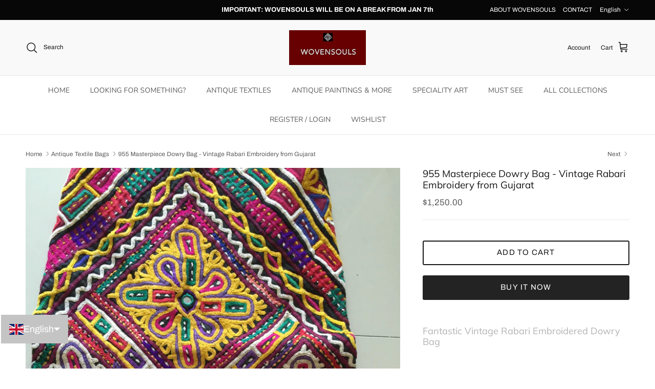

--- FILE ---
content_type: text/html; charset=utf-8
request_url: https://wovensouls.com/collections/antique-textile-bags-vintage/products/vintage-textile-art-ethnic
body_size: 47482
content:
<!doctype html>
<html class="no-js" lang="en" dir="ltr">
<head><meta charset="utf-8">
<meta name="viewport" content="width=device-width,initial-scale=1">
<title>955 Dowry Bag - Vintage Rabari Embroidery from Gujarat - Antique Art &ndash; WOVENSOULS Antique Textiles &amp; Art Gallery</title><link rel="canonical" href="https://wovensouls.com/products/vintage-textile-art-ethnic"><link rel="icon" href="//wovensouls.com/cdn/shop/files/FAVICON.png?crop=center&height=48&v=1735929511&width=48" type="image/png">
  <link rel="apple-touch-icon" href="//wovensouls.com/cdn/shop/files/FAVICON.png?crop=center&height=180&v=1735929511&width=180"><meta name="description" content="*** This item has spent a lifetime being used for the purpose of its creation with the original artist/user. Signs of this life lived - Antique Art"><meta property="og:site_name" content="WOVENSOULS Antique Textiles &amp; Art Gallery">
<meta property="og:url" content="https://wovensouls.com/products/vintage-textile-art-ethnic">
<meta property="og:title" content="955 Dowry Bag - Vintage Rabari Embroidery from Gujarat - Antique Art">
<meta property="og:type" content="product">
<meta property="og:description" content="*** This item has spent a lifetime being used for the purpose of its creation with the original artist/user. Signs of this life lived - Antique Art"><meta property="og:image" content="http://wovensouls.com/cdn/shop/files/ATI-955DOWRYBAGTEXTILEARTEMBROIDERY08.jpg?crop=center&height=1200&v=1696124099&width=1200">
  <meta property="og:image:secure_url" content="https://wovensouls.com/cdn/shop/files/ATI-955DOWRYBAGTEXTILEARTEMBROIDERY08.jpg?crop=center&height=1200&v=1696124099&width=1200">
  <meta property="og:image:width" content="750">
  <meta property="og:image:height" content="1000"><meta property="og:price:amount" content="1,250.00">
  <meta property="og:price:currency" content="USD"><meta name="twitter:card" content="summary_large_image">
<meta name="twitter:title" content="955 Dowry Bag - Vintage Rabari Embroidery from Gujarat - Antique Art">
<meta name="twitter:description" content="*** This item has spent a lifetime being used for the purpose of its creation with the original artist/user. Signs of this life lived - Antique Art">
<style>@font-face {
  font-family: Archivo;
  font-weight: 400;
  font-style: normal;
  font-display: fallback;
  src: url("//wovensouls.com/cdn/fonts/archivo/archivo_n4.dc8d917cc69af0a65ae04d01fd8eeab28a3573c9.woff2") format("woff2"),
       url("//wovensouls.com/cdn/fonts/archivo/archivo_n4.bd6b9c34fdb81d7646836be8065ce3c80a2cc984.woff") format("woff");
}
@font-face {
  font-family: Archivo;
  font-weight: 700;
  font-style: normal;
  font-display: fallback;
  src: url("//wovensouls.com/cdn/fonts/archivo/archivo_n7.651b020b3543640c100112be6f1c1b8e816c7f13.woff2") format("woff2"),
       url("//wovensouls.com/cdn/fonts/archivo/archivo_n7.7e9106d320e6594976a7dcb57957f3e712e83c96.woff") format("woff");
}
@font-face {
  font-family: Archivo;
  font-weight: 500;
  font-style: normal;
  font-display: fallback;
  src: url("//wovensouls.com/cdn/fonts/archivo/archivo_n5.272841b6d6b831864f7fecfa55541752bb399511.woff2") format("woff2"),
       url("//wovensouls.com/cdn/fonts/archivo/archivo_n5.27fb58a71a175084eb68e15500549a69fe15738e.woff") format("woff");
}
@font-face {
  font-family: Archivo;
  font-weight: 400;
  font-style: italic;
  font-display: fallback;
  src: url("//wovensouls.com/cdn/fonts/archivo/archivo_i4.37d8c4e02dc4f8e8b559f47082eb24a5c48c2908.woff2") format("woff2"),
       url("//wovensouls.com/cdn/fonts/archivo/archivo_i4.839d35d75c605237591e73815270f86ab696602c.woff") format("woff");
}
@font-face {
  font-family: Archivo;
  font-weight: 700;
  font-style: italic;
  font-display: fallback;
  src: url("//wovensouls.com/cdn/fonts/archivo/archivo_i7.3dc798c6f261b8341dd97dd5c78d97d457c63517.woff2") format("woff2"),
       url("//wovensouls.com/cdn/fonts/archivo/archivo_i7.3b65e9d326e7379bd5f15bcb927c5d533d950ff6.woff") format("woff");
}
@font-face {
  font-family: Muli;
  font-weight: 400;
  font-style: normal;
  font-display: fallback;
  src: url("//wovensouls.com/cdn/fonts/muli/muli_n4.e949947cfff05efcc994b2e2db40359a04fa9a92.woff2") format("woff2"),
       url("//wovensouls.com/cdn/fonts/muli/muli_n4.35355e4a0c27c9bc94d9af3f9bcb586d8229277a.woff") format("woff");
}
@font-face {
  font-family: Trirong;
  font-weight: 700;
  font-style: normal;
  font-display: fallback;
  src: url("//wovensouls.com/cdn/fonts/trirong/trirong_n7.a33ed6536f9a7c6d7a9d0b52e1e13fd44f544eff.woff2") format("woff2"),
       url("//wovensouls.com/cdn/fonts/trirong/trirong_n7.cdb88d0f8e5c427b393745c8cdeb8bc085cbacff.woff") format("woff");
}
@font-face {
  font-family: "Nunito Sans";
  font-weight: 400;
  font-style: normal;
  font-display: fallback;
  src: url("//wovensouls.com/cdn/fonts/nunito_sans/nunitosans_n4.0276fe080df0ca4e6a22d9cb55aed3ed5ba6b1da.woff2") format("woff2"),
       url("//wovensouls.com/cdn/fonts/nunito_sans/nunitosans_n4.b4964bee2f5e7fd9c3826447e73afe2baad607b7.woff") format("woff");
}
@font-face {
  font-family: "Nunito Sans";
  font-weight: 600;
  font-style: normal;
  font-display: fallback;
  src: url("//wovensouls.com/cdn/fonts/nunito_sans/nunitosans_n6.6e9464eba570101a53130c8130a9e17a8eb55c21.woff2") format("woff2"),
       url("//wovensouls.com/cdn/fonts/nunito_sans/nunitosans_n6.25a0ac0c0a8a26038c7787054dd6058dfbc20fa8.woff") format("woff");
}
:root {
  --page-container-width:          2200px;
  --reading-container-width:       720px;
  --divider-opacity:               0.14;
  --gutter-large:                  30px;
  --gutter-desktop:                20px;
  --gutter-mobile:                 16px;
  --section-padding:               50px;
  --larger-section-padding:        80px;
  --larger-section-padding-mobile: 60px;
  --largest-section-padding:       110px;
  --aos-animate-duration:          0.6s;

  --base-font-family:              Archivo, sans-serif;
  --base-font-weight:              400;
  --base-font-style:               normal;
  --heading-font-family:           Muli, sans-serif;
  --heading-font-weight:           400;
  --heading-font-style:            normal;
  --logo-font-family:              Trirong, serif;
  --logo-font-weight:              700;
  --logo-font-style:               normal;
  --nav-font-family:               "Nunito Sans", sans-serif;
  --nav-font-weight:               400;
  --nav-font-style:                normal;

  --base-text-size:15px;
  --base-line-height:              1.6;
  --input-text-size:16px;
  --smaller-text-size-1:12px;
  --smaller-text-size-2:14px;
  --smaller-text-size-3:12px;
  --smaller-text-size-4:11px;
  --larger-text-size:19px;
  --super-large-text-size:33px;
  --super-large-mobile-text-size:15px;
  --larger-mobile-text-size:15px;
  --logo-text-size:12px;--btn-letter-spacing: 0.08em;
    --btn-text-transform: uppercase;
    --button-text-size: 13px;
    --quickbuy-button-text-size: 13;
    --small-feature-link-font-size: 0.75em;
    --input-btn-padding-top:             1.2em;
    --input-btn-padding-bottom:          1.2em;--heading-text-transform:none;
  --nav-text-size:                      14px;
  --mobile-menu-font-weight:            600;

  --body-bg-color:                      255 255 255;
  --bg-color:                           255 255 255;
  --body-text-color:                    92 92 92;
  --text-color:                         92 92 92;

  --header-text-col:                    #171717;--header-text-hover-col:             var(--header-text-col);--header-bg-col:                     #f9f9f9;
  --heading-color:                     23 23 23;
  --body-heading-color:                23 23 23;
  --heading-divider-col:               #e7e7e9;

  --logo-col:                          #171717;
  --main-nav-bg:                       #ffffff;
  --main-nav-link-col:                 #5c5c5c;
  --main-nav-link-hover-col:           #6e1605;
  --main-nav-link-featured-col:        #b61d0f;

  --link-color:                        193 100 82;
  --body-link-color:                   193 100 82;

  --btn-bg-color:                        35 35 35;
  --btn-bg-hover-color:                  110 22 5;
  --btn-border-color:                    35 35 35;
  --btn-border-hover-color:              110 22 5;
  --btn-text-color:                      255 255 255;
  --btn-text-hover-color:                255 255 255;--btn-alt-bg-color:                    255 255 255;
  --btn-alt-text-color:                  23 23 23;
  --btn-alt-border-color:                23 23 23;
  --btn-alt-border-hover-color:          23 23 23;--btn-ter-bg-color:                    235 235 235;
  --btn-ter-text-color:                  41 41 41;
  --btn-ter-bg-hover-color:              35 35 35;
  --btn-ter-text-hover-color:            255 255 255;--btn-border-radius: 3px;--color-scheme-default:                             #ffffff;
  --color-scheme-default-color:                       255 255 255;
  --color-scheme-default-text-color:                  92 92 92;
  --color-scheme-default-head-color:                  23 23 23;
  --color-scheme-default-link-color:                  193 100 82;
  --color-scheme-default-btn-text-color:              255 255 255;
  --color-scheme-default-btn-text-hover-color:        255 255 255;
  --color-scheme-default-btn-bg-color:                35 35 35;
  --color-scheme-default-btn-bg-hover-color:          110 22 5;
  --color-scheme-default-btn-border-color:            35 35 35;
  --color-scheme-default-btn-border-hover-color:      110 22 5;
  --color-scheme-default-btn-alt-text-color:          23 23 23;
  --color-scheme-default-btn-alt-bg-color:            255 255 255;
  --color-scheme-default-btn-alt-border-color:        23 23 23;
  --color-scheme-default-btn-alt-border-hover-color:  23 23 23;

  --color-scheme-1:                             #faf2e4;
  --color-scheme-1-color:                       250 242 228;
  --color-scheme-1-text-color:                  92 92 92;
  --color-scheme-1-head-color:                  23 23 23;
  --color-scheme-1-link-color:                  193 100 82;
  --color-scheme-1-btn-text-color:              255 255 255;
  --color-scheme-1-btn-text-hover-color:        255 255 255;
  --color-scheme-1-btn-bg-color:                35 35 35;
  --color-scheme-1-btn-bg-hover-color:          0 0 0;
  --color-scheme-1-btn-border-color:            35 35 35;
  --color-scheme-1-btn-border-hover-color:      0 0 0;
  --color-scheme-1-btn-alt-text-color:          35 35 35;
  --color-scheme-1-btn-alt-bg-color:            255 255 255;
  --color-scheme-1-btn-alt-border-color:        35 35 35;
  --color-scheme-1-btn-alt-border-hover-color:  35 35 35;

  --color-scheme-2:                             #faf2e6;
  --color-scheme-2-color:                       250 242 230;
  --color-scheme-2-text-color:                  92 92 92;
  --color-scheme-2-head-color:                  23 23 23;
  --color-scheme-2-link-color:                  193 100 82;
  --color-scheme-2-btn-text-color:              255 255 255;
  --color-scheme-2-btn-text-hover-color:        255 255 255;
  --color-scheme-2-btn-bg-color:                35 35 35;
  --color-scheme-2-btn-bg-hover-color:          0 0 0;
  --color-scheme-2-btn-border-color:            35 35 35;
  --color-scheme-2-btn-border-hover-color:      0 0 0;
  --color-scheme-2-btn-alt-text-color:          35 35 35;
  --color-scheme-2-btn-alt-bg-color:            255 255 255;
  --color-scheme-2-btn-alt-border-color:        35 35 35;
  --color-scheme-2-btn-alt-border-hover-color:  35 35 35;

  /* Shop Pay payment terms */
  --payment-terms-background-color:    #ffffff;--quickbuy-bg: 255 255 255;--body-input-background-color:       rgb(var(--body-bg-color));
  --input-background-color:            rgb(var(--body-bg-color));
  --body-input-text-color:             var(--body-text-color);
  --input-text-color:                  var(--body-text-color);
  --body-input-border-color:           rgb(214, 214, 214);
  --input-border-color:                rgb(214, 214, 214);
  --input-border-color-hover:          rgb(165, 165, 165);
  --input-border-color-active:         rgb(92, 92, 92);

  --swatch-cross-svg:                  url("data:image/svg+xml,%3Csvg xmlns='http://www.w3.org/2000/svg' width='240' height='240' viewBox='0 0 24 24' fill='none' stroke='rgb(214, 214, 214)' stroke-width='0.09' preserveAspectRatio='none' %3E%3Cline x1='24' y1='0' x2='0' y2='24'%3E%3C/line%3E%3C/svg%3E");
  --swatch-cross-hover:                url("data:image/svg+xml,%3Csvg xmlns='http://www.w3.org/2000/svg' width='240' height='240' viewBox='0 0 24 24' fill='none' stroke='rgb(165, 165, 165)' stroke-width='0.09' preserveAspectRatio='none' %3E%3Cline x1='24' y1='0' x2='0' y2='24'%3E%3C/line%3E%3C/svg%3E");
  --swatch-cross-active:               url("data:image/svg+xml,%3Csvg xmlns='http://www.w3.org/2000/svg' width='240' height='240' viewBox='0 0 24 24' fill='none' stroke='rgb(92, 92, 92)' stroke-width='0.09' preserveAspectRatio='none' %3E%3Cline x1='24' y1='0' x2='0' y2='24'%3E%3C/line%3E%3C/svg%3E");

  --footer-divider-col:                #efdfc7;
  --footer-text-col:                   92 92 92;
  --footer-heading-col:                110 22 5;
  --footer-bg:                         #faf2e6;--product-label-overlay-justify: flex-start;--product-label-overlay-align: flex-start;--product-label-overlay-reduction-text:   #ffffff;
  --product-label-overlay-reduction-bg:     #c20000;
  --product-label-overlay-stock-text:       #ffffff;
  --product-label-overlay-stock-bg:         #09728c;
  --product-label-overlay-new-text:         #ffffff;
  --product-label-overlay-new-bg:           #6e1605;
  --product-label-overlay-meta-text:        #ffffff;
  --product-label-overlay-meta-bg:          #bd2585;
  --product-label-sale-text:                #c20000;
  --product-label-sold-text:                #171717;
  --product-label-preorder-text:            #3ea36a;

  --product-block-crop-align:               center;

  
  --product-block-price-align:              flex-start;
  --product-block-price-item-margin-start:  initial;
  --product-block-price-item-margin-end:    .5rem;
  

  --collection-block-image-position:   center center;

  --swatch-picker-image-size:          40px;
  --swatch-crop-align:                 center center;

  --image-overlay-text-color:          255 255 255;--image-overlay-bg:                  rgba(0, 0, 0, 0.12);
  --image-overlay-shadow-start:        rgb(0 0 0 / 0.16);
  --image-overlay-box-opacity:         0.88;.image-overlay--bg-box .text-overlay .text-overlay__text {
      --image-overlay-box-bg: 255 255 255;
      --heading-color: var(--body-heading-color);
      --text-color: var(--body-text-color);
      --link-color: var(--body-link-color);
    }--product-inventory-ok-box-color:            #f2faf0;
  --product-inventory-ok-text-color:           #108043;
  --product-inventory-ok-icon-box-fill-color:  #fff;
  --product-inventory-low-box-color:           #fcf1cd;
  --product-inventory-low-text-color:          #dd9a1a;
  --product-inventory-low-icon-box-fill-color: #fff;
  --product-inventory-low-text-color-channels: 16, 128, 67;
  --product-inventory-ok-text-color-channels:  221, 154, 26;

  --rating-star-color: 193 100 82;
}::selection {
    background: rgb(var(--body-heading-color));
    color: rgb(var(--body-bg-color));
  }
  ::-moz-selection {
    background: rgb(var(--body-heading-color));
    color: rgb(var(--body-bg-color));
  }.use-color-scheme--default {
  --product-label-sale-text:           #c20000;
  --product-label-sold-text:           #171717;
  --product-label-preorder-text:       #3ea36a;
  --input-background-color:            rgb(var(--body-bg-color));
  --input-text-color:                  var(--body-input-text-color);
  --input-border-color:                rgb(214, 214, 214);
  --input-border-color-hover:          rgb(165, 165, 165);
  --input-border-color-active:         rgb(92, 92, 92);
}</style>

  <link href="//wovensouls.com/cdn/shop/t/84/assets/main.css?v=73426438426444867381767846670" rel="stylesheet" type="text/css" media="all" />
<link rel="preload" as="font" href="//wovensouls.com/cdn/fonts/archivo/archivo_n4.dc8d917cc69af0a65ae04d01fd8eeab28a3573c9.woff2" type="font/woff2" crossorigin><link rel="preload" as="font" href="//wovensouls.com/cdn/fonts/muli/muli_n4.e949947cfff05efcc994b2e2db40359a04fa9a92.woff2" type="font/woff2" crossorigin><script>
    document.documentElement.className = document.documentElement.className.replace('no-js', 'js');

    window.theme = {
      info: {
        name: 'Symmetry',
        version: '7.3.0'
      },
      device: {
        hasTouch: window.matchMedia('(any-pointer: coarse)').matches,
        hasHover: window.matchMedia('(hover: hover)').matches
      },
      mediaQueries: {
        md: '(min-width: 768px)',
        productMediaCarouselBreak: '(min-width: 1041px)'
      },
      routes: {
        base: 'https://wovensouls.com',
        cart: '/cart',
        cartAdd: '/cart/add.js',
        cartUpdate: '/cart/update.js',
        predictiveSearch: '/search/suggest'
      },
      strings: {
        cartTermsConfirmation: "You must agree to the terms and conditions before continuing.",
        cartItemsQuantityError: "You can only add [QUANTITY] of this item to your cart.",
        generalSearchViewAll: "View all search results",
        noStock: "Sold out",
        noVariant: "Unavailable",
        productsProductChooseA: "Choose a",
        generalSearchPages: "Pages",
        generalSearchNoResultsWithoutTerms: "Sorry, we couldnʼt find any results",
        shippingCalculator: {
          singleRate: "There is one shipping rate for this destination:",
          multipleRates: "There are multiple shipping rates for this destination:",
          noRates: "We do not ship to this destination."
        }
      },
      settings: {
        moneyWithCurrencyFormat: "\u003cspan class=hide-price-guest\u003e${{amount}} USD\u003c\/span\u003e",
        cartType: "drawer",
        afterAddToCart: "drawer",
        quickbuyStyle: "off",
        externalLinksNewTab: true,
        internalLinksSmoothScroll: true
      }
    }

    theme.inlineNavigationCheck = function() {
      var pageHeader = document.querySelector('.pageheader'),
          inlineNavContainer = pageHeader.querySelector('.logo-area__left__inner'),
          inlineNav = inlineNavContainer.querySelector('.navigation--left');
      if (inlineNav && getComputedStyle(inlineNav).display != 'none') {
        var inlineMenuCentered = document.querySelector('.pageheader--layout-inline-menu-center'),
            logoContainer = document.querySelector('.logo-area__middle__inner');
        if(inlineMenuCentered) {
          var rightWidth = document.querySelector('.logo-area__right__inner').clientWidth,
              middleWidth = logoContainer.clientWidth,
              logoArea = document.querySelector('.logo-area'),
              computedLogoAreaStyle = getComputedStyle(logoArea),
              logoAreaInnerWidth = logoArea.clientWidth - Math.ceil(parseFloat(computedLogoAreaStyle.paddingLeft)) - Math.ceil(parseFloat(computedLogoAreaStyle.paddingRight)),
              availableNavWidth = logoAreaInnerWidth - Math.max(rightWidth, middleWidth) * 2 - 40;
          inlineNavContainer.style.maxWidth = availableNavWidth + 'px';
        }

        var firstInlineNavLink = inlineNav.querySelector('.navigation__item:first-child'),
            lastInlineNavLink = inlineNav.querySelector('.navigation__item:last-child');
        if (lastInlineNavLink) {
          var inlineNavWidth = null;
          if(document.querySelector('html[dir=rtl]')) {
            inlineNavWidth = firstInlineNavLink.offsetLeft - lastInlineNavLink.offsetLeft + firstInlineNavLink.offsetWidth;
          } else {
            inlineNavWidth = lastInlineNavLink.offsetLeft - firstInlineNavLink.offsetLeft + lastInlineNavLink.offsetWidth;
          }
          if (inlineNavContainer.offsetWidth >= inlineNavWidth) {
            pageHeader.classList.add('pageheader--layout-inline-permitted');
            var tallLogo = logoContainer.clientHeight > lastInlineNavLink.clientHeight + 20;
            if (tallLogo) {
              inlineNav.classList.add('navigation--tight-underline');
            } else {
              inlineNav.classList.remove('navigation--tight-underline');
            }
          } else {
            pageHeader.classList.remove('pageheader--layout-inline-permitted');
          }
        }
      }
    };

    theme.setInitialHeaderHeightProperty = () => {
      const section = document.querySelector('.section-header');
      if (section) {
        document.documentElement.style.setProperty('--theme-header-height', Math.ceil(section.clientHeight) + 'px');
      }
    };
  </script>

  <script src="//wovensouls.com/cdn/shop/t/84/assets/main.js?v=71597228913418551581742188902" defer></script>
    <script src="//wovensouls.com/cdn/shop/t/84/assets/animate-on-scroll.js?v=15249566486942820451742188902" defer></script>
    <link href="//wovensouls.com/cdn/shop/t/84/assets/animate-on-scroll.css?v=116824741000487223811742188902" rel="stylesheet" type="text/css" media="all" />
  

  <script>window.performance && window.performance.mark && window.performance.mark('shopify.content_for_header.start');</script><meta name="google-site-verification" content="Yx_drrM7GfQ80e_zC1umP7_rqUOSpeyuGAa_I6V4gFc">
<meta id="shopify-digital-wallet" name="shopify-digital-wallet" content="/6727855/digital_wallets/dialog">
<link rel="alternate" hreflang="x-default" href="https://wovensouls.com/products/vintage-textile-art-ethnic">
<link rel="alternate" hreflang="en" href="https://wovensouls.com/products/vintage-textile-art-ethnic">
<link rel="alternate" hreflang="fr" href="https://wovensouls.com/fr/products/955-masterpiece-dowry-bag-vintage-rabari-broderie-du-gujarat">
<link rel="alternate" hreflang="de" href="https://wovensouls.com/de/products/955-meisterwerk-mitgifttasche-vintage-rabari-stickerei-aus-gujarat">
<link rel="alternate" hreflang="it" href="https://wovensouls.com/it/products/955-masterpiece-dowry-bag-vintage-rabari-ricamo-dal-gujarat">
<link rel="alternate" type="application/json+oembed" href="https://wovensouls.com/products/vintage-textile-art-ethnic.oembed">
<script async="async" src="/checkouts/internal/preloads.js?locale=en-US"></script>
<script id="shopify-features" type="application/json">{"accessToken":"259515595b32ca3a0820b38fa67d9f08","betas":["rich-media-storefront-analytics"],"domain":"wovensouls.com","predictiveSearch":true,"shopId":6727855,"locale":"en"}</script>
<script>var Shopify = Shopify || {};
Shopify.shop = "wovensouls.myshopify.com";
Shopify.locale = "en";
Shopify.currency = {"active":"USD","rate":"1.0"};
Shopify.country = "US";
Shopify.theme = {"name":"Symmetry (after Ebay App)","id":177003692322,"schema_name":"Symmetry","schema_version":"7.3.0","theme_store_id":568,"role":"main"};
Shopify.theme.handle = "null";
Shopify.theme.style = {"id":null,"handle":null};
Shopify.cdnHost = "wovensouls.com/cdn";
Shopify.routes = Shopify.routes || {};
Shopify.routes.root = "/";</script>
<script type="module">!function(o){(o.Shopify=o.Shopify||{}).modules=!0}(window);</script>
<script>!function(o){function n(){var o=[];function n(){o.push(Array.prototype.slice.apply(arguments))}return n.q=o,n}var t=o.Shopify=o.Shopify||{};t.loadFeatures=n(),t.autoloadFeatures=n()}(window);</script>
<script id="shop-js-analytics" type="application/json">{"pageType":"product"}</script>
<script defer="defer" async type="module" src="//wovensouls.com/cdn/shopifycloud/shop-js/modules/v2/client.init-shop-cart-sync_IZsNAliE.en.esm.js"></script>
<script defer="defer" async type="module" src="//wovensouls.com/cdn/shopifycloud/shop-js/modules/v2/chunk.common_0OUaOowp.esm.js"></script>
<script type="module">
  await import("//wovensouls.com/cdn/shopifycloud/shop-js/modules/v2/client.init-shop-cart-sync_IZsNAliE.en.esm.js");
await import("//wovensouls.com/cdn/shopifycloud/shop-js/modules/v2/chunk.common_0OUaOowp.esm.js");

  window.Shopify.SignInWithShop?.initShopCartSync?.({"fedCMEnabled":true,"windoidEnabled":true});

</script>
<script id="__st">var __st={"a":6727855,"offset":28800,"reqid":"a93722e0-e360-4c69-af7d-d244a8824a45-1768380014","pageurl":"wovensouls.com\/collections\/antique-textile-bags-vintage\/products\/vintage-textile-art-ethnic","u":"1c93b2f6b049","p":"product","rtyp":"product","rid":8609988099};</script>
<script>window.ShopifyPaypalV4VisibilityTracking = true;</script>
<script id="captcha-bootstrap">!function(){'use strict';const t='contact',e='account',n='new_comment',o=[[t,t],['blogs',n],['comments',n],[t,'customer']],c=[[e,'customer_login'],[e,'guest_login'],[e,'recover_customer_password'],[e,'create_customer']],r=t=>t.map((([t,e])=>`form[action*='/${t}']:not([data-nocaptcha='true']) input[name='form_type'][value='${e}']`)).join(','),a=t=>()=>t?[...document.querySelectorAll(t)].map((t=>t.form)):[];function s(){const t=[...o],e=r(t);return a(e)}const i='password',u='form_key',d=['recaptcha-v3-token','g-recaptcha-response','h-captcha-response',i],f=()=>{try{return window.sessionStorage}catch{return}},m='__shopify_v',_=t=>t.elements[u];function p(t,e,n=!1){try{const o=window.sessionStorage,c=JSON.parse(o.getItem(e)),{data:r}=function(t){const{data:e,action:n}=t;return t[m]||n?{data:e,action:n}:{data:t,action:n}}(c);for(const[e,n]of Object.entries(r))t.elements[e]&&(t.elements[e].value=n);n&&o.removeItem(e)}catch(o){console.error('form repopulation failed',{error:o})}}const l='form_type',E='cptcha';function T(t){t.dataset[E]=!0}const w=window,h=w.document,L='Shopify',v='ce_forms',y='captcha';let A=!1;((t,e)=>{const n=(g='f06e6c50-85a8-45c8-87d0-21a2b65856fe',I='https://cdn.shopify.com/shopifycloud/storefront-forms-hcaptcha/ce_storefront_forms_captcha_hcaptcha.v1.5.2.iife.js',D={infoText:'Protected by hCaptcha',privacyText:'Privacy',termsText:'Terms'},(t,e,n)=>{const o=w[L][v],c=o.bindForm;if(c)return c(t,g,e,D).then(n);var r;o.q.push([[t,g,e,D],n]),r=I,A||(h.body.append(Object.assign(h.createElement('script'),{id:'captcha-provider',async:!0,src:r})),A=!0)});var g,I,D;w[L]=w[L]||{},w[L][v]=w[L][v]||{},w[L][v].q=[],w[L][y]=w[L][y]||{},w[L][y].protect=function(t,e){n(t,void 0,e),T(t)},Object.freeze(w[L][y]),function(t,e,n,w,h,L){const[v,y,A,g]=function(t,e,n){const i=e?o:[],u=t?c:[],d=[...i,...u],f=r(d),m=r(i),_=r(d.filter((([t,e])=>n.includes(e))));return[a(f),a(m),a(_),s()]}(w,h,L),I=t=>{const e=t.target;return e instanceof HTMLFormElement?e:e&&e.form},D=t=>v().includes(t);t.addEventListener('submit',(t=>{const e=I(t);if(!e)return;const n=D(e)&&!e.dataset.hcaptchaBound&&!e.dataset.recaptchaBound,o=_(e),c=g().includes(e)&&(!o||!o.value);(n||c)&&t.preventDefault(),c&&!n&&(function(t){try{if(!f())return;!function(t){const e=f();if(!e)return;const n=_(t);if(!n)return;const o=n.value;o&&e.removeItem(o)}(t);const e=Array.from(Array(32),(()=>Math.random().toString(36)[2])).join('');!function(t,e){_(t)||t.append(Object.assign(document.createElement('input'),{type:'hidden',name:u})),t.elements[u].value=e}(t,e),function(t,e){const n=f();if(!n)return;const o=[...t.querySelectorAll(`input[type='${i}']`)].map((({name:t})=>t)),c=[...d,...o],r={};for(const[a,s]of new FormData(t).entries())c.includes(a)||(r[a]=s);n.setItem(e,JSON.stringify({[m]:1,action:t.action,data:r}))}(t,e)}catch(e){console.error('failed to persist form',e)}}(e),e.submit())}));const S=(t,e)=>{t&&!t.dataset[E]&&(n(t,e.some((e=>e===t))),T(t))};for(const o of['focusin','change'])t.addEventListener(o,(t=>{const e=I(t);D(e)&&S(e,y())}));const B=e.get('form_key'),M=e.get(l),P=B&&M;t.addEventListener('DOMContentLoaded',(()=>{const t=y();if(P)for(const e of t)e.elements[l].value===M&&p(e,B);[...new Set([...A(),...v().filter((t=>'true'===t.dataset.shopifyCaptcha))])].forEach((e=>S(e,t)))}))}(h,new URLSearchParams(w.location.search),n,t,e,['guest_login'])})(!0,!1)}();</script>
<script integrity="sha256-4kQ18oKyAcykRKYeNunJcIwy7WH5gtpwJnB7kiuLZ1E=" data-source-attribution="shopify.loadfeatures" defer="defer" src="//wovensouls.com/cdn/shopifycloud/storefront/assets/storefront/load_feature-a0a9edcb.js" crossorigin="anonymous"></script>
<script data-source-attribution="shopify.dynamic_checkout.dynamic.init">var Shopify=Shopify||{};Shopify.PaymentButton=Shopify.PaymentButton||{isStorefrontPortableWallets:!0,init:function(){window.Shopify.PaymentButton.init=function(){};var t=document.createElement("script");t.src="https://wovensouls.com/cdn/shopifycloud/portable-wallets/latest/portable-wallets.en.js",t.type="module",document.head.appendChild(t)}};
</script>
<script data-source-attribution="shopify.dynamic_checkout.buyer_consent">
  function portableWalletsHideBuyerConsent(e){var t=document.getElementById("shopify-buyer-consent"),n=document.getElementById("shopify-subscription-policy-button");t&&n&&(t.classList.add("hidden"),t.setAttribute("aria-hidden","true"),n.removeEventListener("click",e))}function portableWalletsShowBuyerConsent(e){var t=document.getElementById("shopify-buyer-consent"),n=document.getElementById("shopify-subscription-policy-button");t&&n&&(t.classList.remove("hidden"),t.removeAttribute("aria-hidden"),n.addEventListener("click",e))}window.Shopify?.PaymentButton&&(window.Shopify.PaymentButton.hideBuyerConsent=portableWalletsHideBuyerConsent,window.Shopify.PaymentButton.showBuyerConsent=portableWalletsShowBuyerConsent);
</script>
<script>
  function portableWalletsCleanup(e){e&&e.src&&console.error("Failed to load portable wallets script "+e.src);var t=document.querySelectorAll("shopify-accelerated-checkout .shopify-payment-button__skeleton, shopify-accelerated-checkout-cart .wallet-cart-button__skeleton"),e=document.getElementById("shopify-buyer-consent");for(let e=0;e<t.length;e++)t[e].remove();e&&e.remove()}function portableWalletsNotLoadedAsModule(e){e instanceof ErrorEvent&&"string"==typeof e.message&&e.message.includes("import.meta")&&"string"==typeof e.filename&&e.filename.includes("portable-wallets")&&(window.removeEventListener("error",portableWalletsNotLoadedAsModule),window.Shopify.PaymentButton.failedToLoad=e,"loading"===document.readyState?document.addEventListener("DOMContentLoaded",window.Shopify.PaymentButton.init):window.Shopify.PaymentButton.init())}window.addEventListener("error",portableWalletsNotLoadedAsModule);
</script>

<script type="module" src="https://wovensouls.com/cdn/shopifycloud/portable-wallets/latest/portable-wallets.en.js" onError="portableWalletsCleanup(this)" crossorigin="anonymous"></script>
<script nomodule>
  document.addEventListener("DOMContentLoaded", portableWalletsCleanup);
</script>

<script id='scb4127' type='text/javascript' async='' src='https://wovensouls.com/cdn/shopifycloud/privacy-banner/storefront-banner.js'></script><link id="shopify-accelerated-checkout-styles" rel="stylesheet" media="screen" href="https://wovensouls.com/cdn/shopifycloud/portable-wallets/latest/accelerated-checkout-backwards-compat.css" crossorigin="anonymous">
<style id="shopify-accelerated-checkout-cart">
        #shopify-buyer-consent {
  margin-top: 1em;
  display: inline-block;
  width: 100%;
}

#shopify-buyer-consent.hidden {
  display: none;
}

#shopify-subscription-policy-button {
  background: none;
  border: none;
  padding: 0;
  text-decoration: underline;
  font-size: inherit;
  cursor: pointer;
}

#shopify-subscription-policy-button::before {
  box-shadow: none;
}

      </style>
<script id="sections-script" data-sections="related-products" defer="defer" src="//wovensouls.com/cdn/shop/t/84/compiled_assets/scripts.js?78513"></script>
<script>window.performance && window.performance.mark && window.performance.mark('shopify.content_for_header.end');</script>
<!-- CC Custom Head Start --><!-- CC Custom Head End --><!-- BEGIN app block: shopify://apps/langshop/blocks/sdk/84899e01-2b29-42af-99d6-46d16daa2111 --><!-- BEGIN app snippet: config --><script type="text/javascript">
    /** Workaround for backward compatibility with old versions of localized themes */
    if (window.LangShopConfig && window.LangShopConfig.themeDynamics && window.LangShopConfig.themeDynamics.length) {
        themeDynamics = window.LangShopConfig.themeDynamics;
    } else {
        themeDynamics = [];
    }

    window.LangShopConfig = {
    "currentLanguage": "en",
    "currentCurrency": "usd",
    "currentCountry": "US",
    "shopifyLocales": [{"code":"en","name":"English","endonym_name":"English","rootUrl":"\/"},{"code":"fr","name":"French","endonym_name":"français","rootUrl":"\/fr"},{"code":"de","name":"German","endonym_name":"Deutsch","rootUrl":"\/de"},{"code":"it","name":"Italian","endonym_name":"Italiano","rootUrl":"\/it"}    ],
    "shopifyCountries": [{"code":"AR","name":"Argentina", "currency":"USD"},{"code":"AM","name":"Armenia", "currency":"USD"},{"code":"AU","name":"Australia", "currency":"USD"},{"code":"AT","name":"Austria", "currency":"USD"},{"code":"AZ","name":"Azerbaijan", "currency":"USD"},{"code":"BH","name":"Bahrain", "currency":"USD"},{"code":"BE","name":"Belgium", "currency":"USD"},{"code":"BT","name":"Bhutan", "currency":"USD"},{"code":"BR","name":"Brazil", "currency":"USD"},{"code":"BN","name":"Brunei", "currency":"USD"},{"code":"CA","name":"Canada", "currency":"USD"},{"code":"CL","name":"Chile", "currency":"USD"},{"code":"CN","name":"China", "currency":"USD"},{"code":"CO","name":"Colombia", "currency":"USD"},{"code":"DK","name":"Denmark", "currency":"USD"},{"code":"EC","name":"Ecuador", "currency":"USD"},{"code":"FI","name":"Finland", "currency":"USD"},{"code":"FR","name":"France", "currency":"USD"},{"code":"DE","name":"Germany", "currency":"USD"},{"code":"HK","name":"Hong Kong SAR", "currency":"USD"},{"code":"IN","name":"India", "currency":"USD"},{"code":"ID","name":"Indonesia", "currency":"USD"},{"code":"IQ","name":"Iraq", "currency":"USD"},{"code":"IE","name":"Ireland", "currency":"USD"},{"code":"IL","name":"Israel", "currency":"USD"},{"code":"IT","name":"Italy", "currency":"USD"},{"code":"JP","name":"Japan", "currency":"USD"},{"code":"KW","name":"Kuwait", "currency":"USD"},{"code":"LU","name":"Luxembourg", "currency":"USD"},{"code":"MO","name":"Macao SAR", "currency":"USD"},{"code":"MY","name":"Malaysia", "currency":"USD"},{"code":"NL","name":"Netherlands", "currency":"USD"},{"code":"NZ","name":"New Zealand", "currency":"USD"},{"code":"NO","name":"Norway", "currency":"USD"},{"code":"PH","name":"Philippines", "currency":"USD"},{"code":"PT","name":"Portugal", "currency":"USD"},{"code":"SG","name":"Singapore", "currency":"USD"},{"code":"KR","name":"South Korea", "currency":"USD"},{"code":"ES","name":"Spain", "currency":"USD"},{"code":"LK","name":"Sri Lanka", "currency":"USD"},{"code":"SE","name":"Sweden", "currency":"USD"},{"code":"CH","name":"Switzerland", "currency":"USD"},{"code":"TH","name":"Thailand", "currency":"USD"},{"code":"AE","name":"United Arab Emirates", "currency":"USD"},{"code":"GB","name":"United Kingdom", "currency":"USD"},{"code":"US","name":"United States", "currency":"USD"},{"code":"VN","name":"Vietnam", "currency":"USD"}    ],
    "shopifyCurrencies": ["USD"],
    "originalLanguage": {"code":"en","alias":null,"title":"English","icon":null,"published":true,"active":false},
    "targetLanguages": [{"code":"de","alias":null,"title":"German","icon":null,"published":true,"active":true},{"code":"fr","alias":null,"title":"French","icon":null,"published":true,"active":true},{"code":"it","alias":null,"title":"Italian","icon":null,"published":true,"active":true}],
    "languagesSwitchers": {"languageCurrency":{"status":"published","desktop":{"isActive":true,"generalCustomize":{"template":null,"displayed":"language","language":"name","languageFlag":true,"currency":"code","currencyFlag":false,"switcher":"floating","position":"bottom-left","verticalSliderValue":49,"verticalSliderDimension":"px","horizontalSliderValue":2,"horizontalSliderDimension":"px"},"advancedCustomize":{"switcherStyle":{"flagRounding":0,"flagRoundingDimension":"px","flagPosition":"left","backgroundColor":"#c4c4c4","padding":{"left":16,"top":14,"right":16,"bottom":14},"paddingDimension":"px","fontSize":18,"fontSizeDimension":"px","fontFamily":"inherit","fontColor":"#FFFFFF","borderWidth":0,"borderWidthDimension":"px","borderRadius":0,"borderRadiusDimension":"px","borderColor":"#FFFFFF"},"dropDownStyle":{"backgroundColor":"#202223","padding":{"left":16,"top":14,"right":16,"bottom":14},"paddingDimension":"px","fontSize":18,"fontSizeDimension":"px","fontFamily":"inherit","fontColor":"#FFFFFF","borderWidth":0,"borderWidthDimension":"px","borderRadius":0,"borderRadiusDimension":"px","borderColor":"#FFFFFF"},"arrow":{"size":6,"sizeDimension":"px","color":"#FFFFFF"}}},"mobile":{"isActive":true,"sameAsDesktop":true,"generalCustomize":{"template":null,"displayed":"language","language":"name","languageFlag":true,"currency":"code","currencyFlag":false,"switcher":"floating","position":"bottom-left","verticalSliderValue":49,"verticalSliderDimension":"px","horizontalSliderValue":2,"horizontalSliderDimension":"px"},"advancedCustomize":{"switcherStyle":{"flagRounding":0,"flagRoundingDimension":"px","flagPosition":"left","backgroundColor":"#c4c4c4","padding":{"left":16,"top":14,"right":16,"bottom":14},"paddingDimension":"px","fontSize":18,"fontSizeDimension":"px","fontFamily":"inherit","fontColor":"#FFFFFF","borderWidth":0,"borderWidthDimension":"px","borderRadius":0,"borderRadiusDimension":"px","borderColor":"#FFFFFF"},"dropDownStyle":{"backgroundColor":"#202223","padding":{"left":16,"top":14,"right":16,"bottom":14},"paddingDimension":"px","fontSize":18,"fontSizeDimension":"px","fontFamily":"inherit","fontColor":"#FFFFFF","borderWidth":0,"borderWidthDimension":"px","borderRadius":0,"borderRadiusDimension":"px","borderColor":"#FFFFFF"},"arrow":{"size":6,"sizeDimension":"px","color":"#FFFFFF"}}}},"autoDetection":{"status":"disabled","alertType":"banner","popupContainer":{"position":"center","backgroundColor":"#FFFFFF","width":700,"widthDimension":"px","padding":{"left":20,"top":20,"right":20,"bottom":20},"paddingDimension":"px","borderWidth":0,"borderWidthDimension":"px","borderRadius":8,"borderRadiusDimension":"px","borderColor":"#FFFFFF","fontSize":18,"fontSizeDimension":"px","fontFamily":"inherit","fontColor":"#202223"},"bannerContainer":{"position":"bottom","backgroundColor":"#FFFFFF","width":8,"widthDimension":"px","padding":{"left":20,"top":20,"right":20,"bottom":20},"paddingDimension":"px","borderWidth":12,"borderWidthDimension":"px","borderRadius":15,"borderRadiusDimension":"px","borderColor":"#FFFFFF","fontSize":18,"fontSizeDimension":"px","fontFamily":"inherit","fontColor":"#202223"},"selectorContainer":{"backgroundColor":"#FFFFFF","padding":{"left":8,"top":8,"right":8,"bottom":8},"paddingDimension":"px","borderWidth":0,"borderWidthDimension":"px","borderRadius":8,"borderRadiusDimension":"px","borderColor":"#FFFFFF","fontSize":18,"fontSizeDimension":"px","fontFamily":"inherit","fontColor":"#202223"},"button":{"backgroundColor":"#FFFFFF","padding":{"left":8,"top":8,"right":8,"bottom":8},"paddingDimension":"px","borderWidth":0,"borderWidthDimension":"px","borderRadius":8,"borderRadiusDimension":"px","borderColor":"#FFFFFF","fontSize":18,"fontSizeDimension":"px","fontFamily":"inherit","fontColor":"#202223"},"closeIcon":{"size":16,"sizeDimension":"px","color":"#1D1D1D"}}},
    "defaultCurrency": {"code":"usd","title":"US Dollar","icon":null,"rate":1,"formatWithCurrency":"${{amount}} USD","formatWithoutCurrency":"${{amount}}"},
    "targetCurrencies": [],
    "currenciesSwitchers": [{"id":20341115,"title":null,"type":"dropdown","display":"all","position":"bottom-left","offset":"10px","shortTitles":false,"icons":"rounded","sprite":"flags","defaultStyles":true,"devices":{"mobile":{"visible":true,"minWidth":null,"maxWidth":{"value":480,"dimension":"px"}},"tablet":{"visible":true,"minWidth":{"value":481,"dimension":"px"},"maxWidth":{"value":1023,"dimension":"px"}},"desktop":{"visible":true,"minWidth":{"value":1024,"dimension":"px"},"maxWidth":null}},"styles":{"dropdown":{"activeContainer":{"padding":{"top":{"value":8,"dimension":"px"},"right":{"value":10,"dimension":"px"},"bottom":{"value":8,"dimension":"px"},"left":{"value":10,"dimension":"px"}},"background":"rgba(255,255,255,.95)","borderRadius":{"topLeft":{"value":0,"dimension":"px"},"topRight":{"value":0,"dimension":"px"},"bottomLeft":{"value":0,"dimension":"px"},"bottomRight":{"value":0,"dimension":"px"}},"borderTop":{"color":"rgba(224, 224, 224, 1)","style":"solid","width":{"value":1,"dimension":"px"}},"borderRight":{"color":"rgba(224, 224, 224, 1)","style":"solid","width":{"value":1,"dimension":"px"}},"borderBottom":{"color":"rgba(224, 224, 224, 1)","style":"solid","width":{"value":1,"dimension":"px"}},"borderLeft":{"color":"rgba(224, 224, 224, 1)","style":"solid","width":{"value":1,"dimension":"px"}}},"activeContainerHovered":null,"activeItem":{"fontSize":{"value":13,"dimension":"px"},"fontFamily":"Open Sans","color":"rgba(39, 46, 49, 1)"},"activeItemHovered":null,"activeItemIcon":{"offset":{"value":10,"dimension":"px"},"position":"left"},"dropdownContainer":{"animation":"sliding","background":"rgba(255,255,255,.95)","borderRadius":{"topLeft":{"value":0,"dimension":"px"},"topRight":{"value":0,"dimension":"px"},"bottomLeft":{"value":0,"dimension":"px"},"bottomRight":{"value":0,"dimension":"px"}},"borderTop":{"color":"rgba(224, 224, 224, 1)","style":"solid","width":{"value":1,"dimension":"px"}},"borderRight":{"color":"rgba(224, 224, 224, 1)","style":"solid","width":{"value":1,"dimension":"px"}},"borderBottom":{"color":"rgba(224, 224, 224, 1)","style":"solid","width":{"value":1,"dimension":"px"}},"borderLeft":{"color":"rgba(224, 224, 224, 1)","style":"solid","width":{"value":1,"dimension":"px"}},"padding":{"top":{"value":0,"dimension":"px"},"right":{"value":0,"dimension":"px"},"bottom":{"value":0,"dimension":"px"},"left":{"value":0,"dimension":"px"}}},"dropdownContainerHovered":null,"dropdownItem":{"padding":{"top":{"value":8,"dimension":"px"},"right":{"value":10,"dimension":"px"},"bottom":{"value":8,"dimension":"px"},"left":{"value":10,"dimension":"px"}},"fontSize":{"value":13,"dimension":"px"},"fontFamily":"Open Sans","color":"rgba(39, 46, 49, 1)"},"dropdownItemHovered":{"color":"rgba(27, 160, 227, 1)"},"dropdownItemIcon":{"position":"left","offset":{"value":10,"dimension":"px"}},"arrow":{"color":"rgba(39, 46, 49, 1)","position":"right","offset":{"value":20,"dimension":"px"},"size":{"value":6,"dimension":"px"}}},"inline":{"container":{"background":"rgba(255,255,255,.95)","borderRadius":{"topLeft":{"value":4,"dimension":"px"},"topRight":{"value":4,"dimension":"px"},"bottomLeft":{"value":4,"dimension":"px"},"bottomRight":{"value":4,"dimension":"px"}},"borderTop":{"color":"rgba(224, 224, 224, 1)","style":"solid","width":{"value":1,"dimension":"px"}},"borderRight":{"color":"rgba(224, 224, 224, 1)","style":"solid","width":{"value":1,"dimension":"px"}},"borderBottom":{"color":"rgba(224, 224, 224, 1)","style":"solid","width":{"value":1,"dimension":"px"}},"borderLeft":{"color":"rgba(224, 224, 224, 1)","style":"solid","width":{"value":1,"dimension":"px"}}},"containerHovered":null,"item":{"background":"transparent","padding":{"top":{"value":8,"dimension":"px"},"right":{"value":10,"dimension":"px"},"bottom":{"value":8,"dimension":"px"},"left":{"value":10,"dimension":"px"}},"fontSize":{"value":13,"dimension":"px"},"fontFamily":"Open Sans","color":"rgba(39, 46, 49, 1)"},"itemHovered":{"background":"rgba(245, 245, 245, 1)","color":"rgba(39, 46, 49, 1)"},"itemActive":{"background":"rgba(245, 245, 245, 1)","color":"rgba(27, 160, 227, 1)"},"itemIcon":{"position":"left","offset":{"value":10,"dimension":"px"}}},"ios":{"activeContainer":{"padding":{"top":{"value":0,"dimension":"px"},"right":{"value":0,"dimension":"px"},"bottom":{"value":0,"dimension":"px"},"left":{"value":0,"dimension":"px"}},"background":"rgba(255,255,255,.95)","borderRadius":{"topLeft":{"value":0,"dimension":"px"},"topRight":{"value":0,"dimension":"px"},"bottomLeft":{"value":0,"dimension":"px"},"bottomRight":{"value":0,"dimension":"px"}},"borderTop":{"color":"rgba(224, 224, 224, 1)","style":"solid","width":{"value":1,"dimension":"px"}},"borderRight":{"color":"rgba(224, 224, 224, 1)","style":"solid","width":{"value":1,"dimension":"px"}},"borderBottom":{"color":"rgba(224, 224, 224, 1)","style":"solid","width":{"value":1,"dimension":"px"}},"borderLeft":{"color":"rgba(224, 224, 224, 1)","style":"solid","width":{"value":1,"dimension":"px"}}},"activeContainerHovered":null,"activeItem":{"fontSize":{"value":13,"dimension":"px"},"fontFamily":"Open Sans","color":"rgba(39, 46, 49, 1)","padding":{"top":{"value":8,"dimension":"px"},"right":{"value":10,"dimension":"px"},"bottom":{"value":8,"dimension":"px"},"left":{"value":10,"dimension":"px"}}},"activeItemHovered":null,"activeItemIcon":{"position":"left","offset":{"value":10,"dimension":"px"}},"modalOverlay":{"background":"rgba(0, 0, 0, 0.7)"},"wheelButtonsContainer":{"background":"rgba(255, 255, 255, 1)","padding":{"top":{"value":8,"dimension":"px"},"right":{"value":10,"dimension":"px"},"bottom":{"value":8,"dimension":"px"},"left":{"value":10,"dimension":"px"}},"borderTop":{"color":"rgba(224, 224, 224, 1)","style":"solid","width":{"value":0,"dimension":"px"}},"borderRight":{"color":"rgba(224, 224, 224, 1)","style":"solid","width":{"value":0,"dimension":"px"}},"borderBottom":{"color":"rgba(224, 224, 224, 1)","style":"solid","width":{"value":1,"dimension":"px"}},"borderLeft":{"color":"rgba(224, 224, 224, 1)","style":"solid","width":{"value":0,"dimension":"px"}}},"wheelCloseButton":{"fontSize":{"value":14,"dimension":"px"},"fontFamily":"Open Sans","color":"rgba(39, 46, 49, 1)","fontWeight":"bold"},"wheelCloseButtonHover":null,"wheelSubmitButton":{"fontSize":{"value":14,"dimension":"px"},"fontFamily":"Open Sans","color":"rgba(39, 46, 49, 1)","fontWeight":"bold"},"wheelSubmitButtonHover":null,"wheelPanelContainer":{"background":"rgba(255, 255, 255, 1)"},"wheelLine":{"borderTop":{"color":"rgba(224, 224, 224, 1)","style":"solid","width":{"value":1,"dimension":"px"}},"borderRight":{"color":"rgba(224, 224, 224, 1)","style":"solid","width":{"value":0,"dimension":"px"}},"borderBottom":{"color":"rgba(224, 224, 224, 1)","style":"solid","width":{"value":1,"dimension":"px"}},"borderLeft":{"color":"rgba(224, 224, 224, 1)","style":"solid","width":{"value":0,"dimension":"px"}}},"wheelItem":{"background":"transparent","padding":{"top":{"value":8,"dimension":"px"},"right":{"value":10,"dimension":"px"},"bottom":{"value":8,"dimension":"px"},"left":{"value":10,"dimension":"px"}},"fontSize":{"value":13,"dimension":"px"},"fontFamily":"Open Sans","color":"rgba(39, 46, 49, 1)","justifyContent":"flex-start"},"wheelItemIcon":{"position":"left","offset":{"value":10,"dimension":"px"}}},"modal":{"activeContainer":{"padding":{"top":{"value":0,"dimension":"px"},"right":{"value":0,"dimension":"px"},"bottom":{"value":0,"dimension":"px"},"left":{"value":0,"dimension":"px"}},"background":"rgba(255,255,255,.95)","borderRadius":{"topLeft":{"value":0,"dimension":"px"},"topRight":{"value":0,"dimension":"px"},"bottomLeft":{"value":0,"dimension":"px"},"bottomRight":{"value":0,"dimension":"px"}},"borderTop":{"color":"rgba(224, 224, 224, 1)","style":"solid","width":{"value":1,"dimension":"px"}},"borderRight":{"color":"rgba(224, 224, 224, 1)","style":"solid","width":{"value":1,"dimension":"px"}},"borderBottom":{"color":"rgba(224, 224, 224, 1)","style":"solid","width":{"value":1,"dimension":"px"}},"borderLeft":{"color":"rgba(224, 224, 224, 1)","style":"solid","width":{"value":1,"dimension":"px"}}},"activeContainerHovered":null,"activeItem":{"fontSize":{"value":13,"dimension":"px"},"fontFamily":"Open Sans","color":"rgba(39, 46, 49, 1)","padding":{"top":{"value":8,"dimension":"px"},"right":{"value":10,"dimension":"px"},"bottom":{"value":8,"dimension":"px"},"left":{"value":10,"dimension":"px"}}},"activeItemHovered":null,"activeItemIcon":{"position":"left","offset":{"value":10,"dimension":"px"}},"modalOverlay":{"background":"rgba(0, 0, 0, 0.7)"},"modalContent":{"animation":"sliding-down","background":"rgba(255, 255, 255, 1)","maxHeight":{"value":80,"dimension":"vh"},"maxWidth":{"value":80,"dimension":"vw"},"width":{"value":320,"dimension":"px"}},"modalContentHover":null,"modalItem":{"reverseElements":true,"fontSize":{"value":11,"dimension":"px"},"fontFamily":"Open Sans","color":"rgba(102, 102, 102, 1)","textTransform":"uppercase","fontWeight":"bold","justifyContent":"space-between","letterSpacing":{"value":3,"dimension":"px"},"padding":{"top":{"value":20,"dimension":"px"},"right":{"value":26,"dimension":"px"},"bottom":{"value":20,"dimension":"px"},"left":{"value":26,"dimension":"px"}}},"modalItemIcon":{"offset":{"value":20,"dimension":"px"}},"modalItemRadio":{"size":{"value":20,"dimension":"px"},"offset":{"value":20,"dimension":"px"},"color":"rgba(193, 202, 202, 1)"},"modalItemHovered":{"background":"rgba(255, 103, 99, 0.5)","color":"rgba(254, 236, 233, 1)"},"modalItemHoveredRadio":{"size":{"value":20,"dimension":"px"},"offset":{"value":20,"dimension":"px"},"color":"rgba(254, 236, 233, 1)"},"modalActiveItem":{"fontSize":{"value":15,"dimension":"px"},"color":"rgba(254, 236, 233, 1)","background":"rgba(255, 103, 99, 1)"},"modalActiveItemRadio":{"size":{"value":24,"dimension":"px"},"offset":{"value":18,"dimension":"px"},"color":"rgba(255, 255, 255, 1)"},"modalActiveItemHovered":null,"modalActiveItemHoveredRadio":null},"select":{"container":{"background":"rgba(255,255,255, 1)","borderRadius":{"topLeft":{"value":4,"dimension":"px"},"topRight":{"value":4,"dimension":"px"},"bottomLeft":{"value":4,"dimension":"px"},"bottomRight":{"value":4,"dimension":"px"}},"borderTop":{"color":"rgba(204, 204, 204, 1)","style":"solid","width":{"value":1,"dimension":"px"}},"borderRight":{"color":"rgba(204, 204, 204, 1)","style":"solid","width":{"value":1,"dimension":"px"}},"borderBottom":{"color":"rgba(204, 204, 204, 1)","style":"solid","width":{"value":1,"dimension":"px"}},"borderLeft":{"color":"rgba(204, 204, 204, 1)","style":"solid","width":{"value":1,"dimension":"px"}}},"text":{"padding":{"top":{"value":5,"dimension":"px"},"right":{"value":8,"dimension":"px"},"bottom":{"value":5,"dimension":"px"},"left":{"value":8,"dimension":"px"}},"fontSize":{"value":13,"dimension":"px"},"fontFamily":"Open Sans","color":"rgba(39, 46, 49, 1)"}}},"disabled":false}],
    "languageDetection": "browser",
    "languagesCountries": [{"code":"en","countries":["as","ai","ag","aw","au","bs","bh","bd","bb","bz","bm","bw","br","io","bn","kh","ca","ky","cx","cc","ck","cy","dm","eg","et","fk","fj","gm","gh","gi","gr","gl","gd","gu","gg","gy","hk","in","id","ie","im","il","jm","je","jo","ke","ki","kr","kw","la","lb","ls","lr","ly","my","mv","mt","mh","mu","fm","ms","na","nr","np","an","nz","ng","nu","nf","mp","om","pk","pw","pg","ph","pn","qa","rw","sh","kn","lc","vc","ws","sc","sl","sg","sb","so","za","gs","lk","sd","sr","sz","sy","tz","th","tl","tk","to","tt","tc","tv","ug","ua","ae","gb","us","um","vn","vg","vi","zm","zw","bq","ss","sx","cw"]},{"code":"es","countries":["ar","bo","cl","co","cr","cu","do","ec","sv","gq","gt","hn","mx","ni","pa","py","pe","pr","es","uy","ve"]},{"code":"fr","countries":["bj","bf","bi","cm","cf","td","km","cg","cd","ci","dj","fr","gf","pf","tf","ga","gp","gn","ht","mg","ml","mq","mr","yt","mc","ma","nc","ne","re","bl","mf","pm","sn","tg","tn","vu","wf"]},{"code":"it","countries":["va","it","sm"]},{"code":"de","countries":["at","be","dk","de","is","li","lu","ch"]},{"code":"ja","countries":["jp"]}],
    "languagesBrowsers": [{"code":"en","browsers":["en","de","fr","es","ja"]},{"code":"de","browsers":[]},{"code":"es","browsers":[]},{"code":"fr","browsers":[]},{"code":"it","browsers":["it"]},{"code":"ja","browsers":[]}],
    "currencyDetection": "language",
    "currenciesLanguages": null,
    "currenciesCountries": null,
    "recommendationAlert": {"type":"banner","status":"disabled","isolateStyles":true,"styles":{"banner":{"bannerContainer":{"position":"top","spacing":10,"borderTop":{"color":"rgba(0,0,0,0.2)","style":"solid","width":{"value":0,"dimension":"px"}},"borderRadius":{"topLeft":{"value":0,"dimension":"px"},"topRight":{"value":0,"dimension":"px"},"bottomLeft":{"value":0,"dimension":"px"},"bottomRight":{"value":0,"dimension":"px"}},"borderRight":{"color":"rgba(0,0,0,0.2)","style":"solid","width":{"value":0,"dimension":"px"}},"borderBottom":{"color":"rgba(0,0,0,0.2)","style":"solid","width":{"value":1,"dimension":"px"}},"borderLeft":{"color":"rgba(0,0,0,0.2)","style":"solid","width":{"value":0,"dimension":"px"}},"padding":{"top":{"value":15,"dimension":"px"},"right":{"value":20,"dimension":"px"},"bottom":{"value":15,"dimension":"px"},"left":{"value":20,"dimension":"px"}},"background":"rgba(255, 255, 255, 1)"},"bannerMessage":{"fontSize":{"value":16,"dimension":"px"},"fontStyle":"normal","fontWeight":"normal","lineHeight":"1.5","color":"rgba(39, 46, 49, 1)"},"selectorContainer":{"background":"rgba(244,244,244, 1)","borderRadius":{"topLeft":{"value":2,"dimension":"px"},"topRight":{"value":2,"dimension":"px"},"bottomLeft":{"value":2,"dimension":"px"},"bottomRight":{"value":2,"dimension":"px"}},"borderTop":{"color":"rgba(204, 204, 204, 1)","style":"solid","width":{"value":0,"dimension":"px"}},"borderRight":{"color":"rgba(204, 204, 204, 1)","style":"solid","width":{"value":0,"dimension":"px"}},"borderBottom":{"color":"rgba(204, 204, 204, 1)","style":"solid","width":{"value":0,"dimension":"px"}},"borderLeft":{"color":"rgba(204, 204, 204, 1)","style":"solid","width":{"value":0,"dimension":"px"}}},"selectorContainerHovered":null,"selectorText":{"padding":{"top":{"value":8,"dimension":"px"},"right":{"value":8,"dimension":"px"},"bottom":{"value":8,"dimension":"px"},"left":{"value":8,"dimension":"px"}},"fontSize":{"value":16,"dimension":"px"},"fontFamily":"Open Sans","fontStyle":"normal","fontWeight":"normal","lineHeight":"1.5","color":"rgba(39, 46, 49, 1)"},"selectorTextHovered":null,"changeButton":{"borderTop":{"color":"transparent","style":"solid","width":{"value":0,"dimension":"px"}},"borderRight":{"color":"transparent","style":"solid","width":{"value":0,"dimension":"px"}},"borderBottom":{"color":"transparent","style":"solid","width":{"value":0,"dimension":"px"}},"borderLeft":{"color":"transparent","style":"solid","width":{"value":0,"dimension":"px"}},"fontSize":{"value":16,"dimension":"px"},"fontStyle":"normal","fontWeight":"normal","lineHeight":"1.5","borderRadius":{"topLeft":{"value":2,"dimension":"px"},"topRight":{"value":2,"dimension":"px"},"bottomLeft":{"value":2,"dimension":"px"},"bottomRight":{"value":2,"dimension":"px"}},"padding":{"top":{"value":8,"dimension":"px"},"right":{"value":8,"dimension":"px"},"bottom":{"value":8,"dimension":"px"},"left":{"value":8,"dimension":"px"}},"background":"rgba(0, 0, 0, 1)","color":"rgba(255, 255, 255, 1)"},"changeButtonHovered":null,"closeButton":{"alignSelf":"baseline","fontSize":{"value":16,"dimension":"px"},"color":"rgba(0, 0, 0, 1)"},"closeButtonHovered":null},"popup":{"popupContainer":{"maxWidth":{"value":30,"dimension":"rem"},"position":"bottom-left","spacing":10,"offset":{"value":1,"dimension":"em"},"borderTop":{"color":"rgba(0,0,0,0.2)","style":"solid","width":{"value":0,"dimension":"px"}},"borderRight":{"color":"rgba(0,0,0,0.2)","style":"solid","width":{"value":0,"dimension":"px"}},"borderBottom":{"color":"rgba(0,0,0,0.2)","style":"solid","width":{"value":1,"dimension":"px"}},"borderLeft":{"color":"rgba(0,0,0,0.2)","style":"solid","width":{"value":0,"dimension":"px"}},"borderRadius":{"topLeft":{"value":0,"dimension":"px"},"topRight":{"value":0,"dimension":"px"},"bottomLeft":{"value":0,"dimension":"px"},"bottomRight":{"value":0,"dimension":"px"}},"padding":{"top":{"value":15,"dimension":"px"},"right":{"value":20,"dimension":"px"},"bottom":{"value":15,"dimension":"px"},"left":{"value":20,"dimension":"px"}},"background":"rgba(255, 255, 255, 1)"},"popupMessage":{"fontSize":{"value":16,"dimension":"px"},"fontStyle":"normal","fontWeight":"normal","lineHeight":"1.5","color":"rgba(39, 46, 49, 1)"},"selectorContainer":{"background":"rgba(244,244,244, 1)","borderRadius":{"topLeft":{"value":2,"dimension":"px"},"topRight":{"value":2,"dimension":"px"},"bottomLeft":{"value":2,"dimension":"px"},"bottomRight":{"value":2,"dimension":"px"}},"borderTop":{"color":"rgba(204, 204, 204, 1)","style":"solid","width":{"value":0,"dimension":"px"}},"borderRight":{"color":"rgba(204, 204, 204, 1)","style":"solid","width":{"value":0,"dimension":"px"}},"borderBottom":{"color":"rgba(204, 204, 204, 1)","style":"solid","width":{"value":0,"dimension":"px"}},"borderLeft":{"color":"rgba(204, 204, 204, 1)","style":"solid","width":{"value":0,"dimension":"px"}}},"selectorContainerHovered":null,"selectorText":{"padding":{"top":{"value":8,"dimension":"px"},"right":{"value":8,"dimension":"px"},"bottom":{"value":8,"dimension":"px"},"left":{"value":8,"dimension":"px"}},"fontSize":{"value":16,"dimension":"px"},"fontFamily":"Open Sans","fontStyle":"normal","fontWeight":"normal","lineHeight":"1.5","color":"rgba(39, 46, 49, 1)"},"selectorTextHovered":null,"changeButton":{"borderTop":{"color":"transparent","style":"solid","width":{"value":0,"dimension":"px"}},"borderRight":{"color":"transparent","style":"solid","width":{"value":0,"dimension":"px"}},"borderBottom":{"color":"transparent","style":"solid","width":{"value":0,"dimension":"px"}},"borderLeft":{"color":"transparent","style":"solid","width":{"value":0,"dimension":"px"}},"fontSize":{"value":16,"dimension":"px"},"fontStyle":"normal","fontWeight":"normal","lineHeight":"1.5","borderRadius":{"topLeft":{"value":2,"dimension":"px"},"topRight":{"value":2,"dimension":"px"},"bottomLeft":{"value":2,"dimension":"px"},"bottomRight":{"value":2,"dimension":"px"}},"padding":{"top":{"value":8,"dimension":"px"},"right":{"value":8,"dimension":"px"},"bottom":{"value":8,"dimension":"px"},"left":{"value":8,"dimension":"px"}},"background":"rgba(0, 0, 0, 1)","color":"rgba(255, 255, 255, 1)"},"changeButtonHovered":null,"closeButton":{"alignSelf":"baseline","fontSize":{"value":16,"dimension":"px"},"color":"rgba(0, 0, 0, 1)"},"closeButtonHovered":null}}},
    "currencyInQueryParam":true,
    "allowAutomaticRedirects":false,
    "storeMoneyFormat": "\u003cspan class=hide-price-guest\u003e${{amount}}\u003c\/span\u003e",
    "storeMoneyWithCurrencyFormat": "\u003cspan class=hide-price-guest\u003e${{amount}} USD\u003c\/span\u003e",
    "themeDynamics": [    ],
    "themeDynamicsActive":false,
    "dynamicThemeDomObserverInterval": 0,
    "abilities":[{"id":1,"name":"use-analytics","expiresAt":null},{"id":2,"name":"use-agency-translation","expiresAt":null},{"id":3,"name":"use-free-translation","expiresAt":null},{"id":4,"name":"use-pro-translation","expiresAt":null},{"id":5,"name":"use-export-import","expiresAt":null},{"id":6,"name":"use-suggestions","expiresAt":null},{"id":7,"name":"use-revisions","expiresAt":null},{"id":8,"name":"use-mappings","expiresAt":null},{"id":9,"name":"use-dynamic-replacements","expiresAt":null},{"id":10,"name":"use-localized-theme","expiresAt":null},{"id":11,"name":"use-third-party-apps","expiresAt":null},{"id":12,"name":"use-translate-new-resources","expiresAt":null},{"id":13,"name":"use-selectors-customization","expiresAt":null},{"id":14,"name":"disable-branding","expiresAt":null},{"id":17,"name":"use-glossary","expiresAt":null}],
    "isAdmin":false,
    "isPreview":false,
    "i18n": {"en": {
          "recommendation_alert": {
            "currency_language_suggestion": null,
            "language_suggestion": null,
            "currency_suggestion": null,
            "change": null
          },
          "switchers": {
            "ios_switcher": {
              "done": null,
              "close": null
            }
          },
          "languages": {"en": null
,"de": null
,"fr": null
,"it": null

          },
          "currencies": {"usd": null}
        },"de": {
          "recommendation_alert": {
            "currency_language_suggestion": null,
            "language_suggestion": null,
            "currency_suggestion": null,
            "change": null
          },
          "switchers": {
            "ios_switcher": {
              "done": null,
              "close": null
            }
          },
          "languages": {"de": null

          },
          "currencies": {"usd": null}
        },"fr": {
          "recommendation_alert": {
            "currency_language_suggestion": null,
            "language_suggestion": null,
            "currency_suggestion": null,
            "change": null
          },
          "switchers": {
            "ios_switcher": {
              "done": null,
              "close": null
            }
          },
          "languages": {"fr": null

          },
          "currencies": {"usd": null}
        },"it": {
          "recommendation_alert": {
            "currency_language_suggestion": null,
            "language_suggestion": null,
            "currency_suggestion": null,
            "change": null
          },
          "switchers": {
            "ios_switcher": {
              "done": null,
              "close": null
            }
          },
          "languages": {"it": null

          },
          "currencies": {"usd": null}
        }}
    }
</script>
<!-- END app snippet -->

<script src="https://cdn.langshop.app/buckets/app/libs/storefront/sdk.js?proxy_prefix=/apps/langshop&source=tae" defer></script>


<!-- END app block --><!-- BEGIN app block: shopify://apps/ta-labels-badges/blocks/bss-pl-config-data/91bfe765-b604-49a1-805e-3599fa600b24 --><script
    id='bss-pl-config-data'
>
	let TAE_StoreId = "57953";
	if (typeof BSS_PL == 'undefined' || TAE_StoreId !== "") {
  		var BSS_PL = {};
		BSS_PL.storeId = 57953;
		BSS_PL.currentPlan = "ten_usd";
		BSS_PL.apiServerProduction = "https://product-labels.tech-arms.io";
		BSS_PL.publicAccessToken = "8feee14a24943f2ca1c1041296cc6fb2";
		BSS_PL.customerTags = "null";
		BSS_PL.customerId = "null";
		BSS_PL.storeIdCustomOld = 10678;
		BSS_PL.storeIdOldWIthPriority = 12200;
		BSS_PL.storeIdOptimizeAppendLabel = 59637
		BSS_PL.optimizeCodeIds = null; 
		BSS_PL.extendedFeatureIds = null;
		BSS_PL.integration = {"laiReview":{"status":0,"config":[]}};
		BSS_PL.settingsData  = {};
		BSS_PL.configProductMetafields = [];
		BSS_PL.configVariantMetafields = [];
		
		BSS_PL.configData = [].concat({"id":197804,"name":"SOLD OUT","priority":0,"enable_priority":0,"enable":1,"pages":"1,2,3,4,7","related_product_tag":null,"first_image_tags":null,"img_url":"remove_image_1767497376214.png","public_img_url":"https://cdn.shopify.com/s/files/1/0672/7855/files/remove_image_1767497376214.png?v=1767497510","position":0,"apply":null,"product_type":1,"exclude_products":6,"collection_image_type":0,"product":"","variant":"","collection":"429047152930","exclude_product_ids":"","collection_image":"","inventory":0,"tags":"","excludeTags":"","vendors":"","from_price":null,"to_price":null,"domain_id":57953,"locations":"","enable_allowed_countries":0,"locales":"","enable_allowed_locales":0,"enable_visibility_date":0,"from_date":null,"to_date":null,"enable_discount_range":0,"discount_type":1,"discount_from":null,"discount_to":null,"label_text":"New%20arrival","label_text_color":"#ffffff","label_text_background_color":{"type":"hex","value":"#4482B4ff"},"label_text_font_size":12,"label_text_no_image":1,"label_text_in_stock":"In Stock","label_text_out_stock":"Sold out","label_shadow":{"blur":0,"h_offset":0,"v_offset":0},"label_opacity":100,"topBottom_padding":4,"border_radius":"0px 0px 0px 0px","border_style":"none","border_size":"0","border_color":"#000000","label_shadow_color":"#808080","label_text_style":0,"label_text_font_family":null,"label_text_font_url":null,"customer_label_preview_image":null,"label_preview_image":"https://cdn.shopify.com/s/files/1/0672/7855/files/292-Rare-Antique-Tibetan-Buddhist-Music-Sutra-Manuscript---World-Heritage-Art_-WOVENSOULS-1687374927593.jpg?v=1695612535","label_text_enable":0,"customer_tags":"","exclude_customer_tags":"","customer_type":"allcustomers","exclude_customers":"all_customer_tags","label_on_image":"2","label_type":1,"badge_type":0,"custom_selector":null,"margin":{"type":"px","value":{"top":0,"left":0,"right":0,"bottom":0}},"mobile_margin":{"type":"px","value":{"top":0,"left":0,"right":0,"bottom":0}},"margin_top":0,"margin_bottom":0,"mobile_height_label":-1,"mobile_width_label":30,"mobile_font_size_label":12,"emoji":null,"emoji_position":null,"transparent_background":null,"custom_page":null,"check_custom_page":false,"include_custom_page":null,"check_include_custom_page":false,"margin_left":0,"instock":null,"price_range_from":null,"price_range_to":null,"enable_price_range":0,"enable_product_publish":0,"customer_selected_product":null,"selected_product":null,"product_publish_from":null,"product_publish_to":null,"enable_countdown_timer":0,"option_format_countdown":0,"countdown_time":null,"option_end_countdown":null,"start_day_countdown":null,"countdown_type":1,"countdown_daily_from_time":null,"countdown_daily_to_time":null,"countdown_interval_start_time":null,"countdown_interval_length":null,"countdown_interval_break_length":null,"public_url_s3":"https://production-labels-bucket.s3.us-east-2.amazonaws.com/public/static/base/images/customer/57953/remove_image_1767497376214.png","enable_visibility_period":0,"visibility_period":1,"createdAt":"2026-01-04T03:31:52.000Z","customer_ids":"","exclude_customer_ids":"","angle":0,"toolTipText":"","label_shape":"3","label_shape_type":2,"mobile_fixed_percent_label":"percentage","desktop_width_label":31,"desktop_height_label":21,"desktop_fixed_percent_label":"percentage","mobile_position":0,"desktop_label_unlimited_top":0,"desktop_label_unlimited_left":0,"mobile_label_unlimited_top":0,"mobile_label_unlimited_left":0,"mobile_margin_top":0,"mobile_margin_left":0,"mobile_config_label_enable":0,"mobile_default_config":1,"mobile_margin_bottom":0,"enable_fixed_time":0,"fixed_time":null,"statusLabelHoverText":0,"labelHoverTextLink":{"url":"","is_open_in_newtab":true},"labelAltText":"","statusLabelAltText":0,"enable_badge_stock":0,"badge_stock_style":1,"badge_stock_config":null,"enable_multi_badge":0,"animation_type":0,"animation_duration":2,"animation_repeat_option":0,"animation_repeat":0,"desktop_show_badges":1,"mobile_show_badges":1,"desktop_show_labels":1,"mobile_show_labels":1,"label_text_unlimited_stock":"Unlimited Stock","label_text_pre_order_stock":"Pre-Order","img_plan_id":13,"label_badge_type":"image","deletedAt":null,"desktop_lock_aspect_ratio":false,"mobile_lock_aspect_ratio":true,"img_aspect_ratio":1,"preview_board_width":437,"preview_board_height":467,"set_size_on_mobile":true,"set_position_on_mobile":true,"set_margin_on_mobile":true,"from_stock":null,"to_stock":null,"condition_product_title":"{\"enable\":false,\"type\":1,\"content\":\"\"}","conditions_apply_type":"{\"discount\":1,\"price\":1,\"inventory\":1}","public_font_url":null,"font_size_ratio":0.5,"group_ids":"[]","metafields":"{\"valueProductMetafield\":[],\"valueVariantMetafield\":[],\"matching_type\":1,\"metafield_type\":1}","no_ratio_height":true,"updatedAt":"2026-01-04T03:34:36.000Z","multipleBadge":null,"translations":[],"label_id":197804,"label_text_id":197804,"bg_style":"solid"},);

		
		BSS_PL.configDataBanner = [].concat();

		
		BSS_PL.configDataPopup = [].concat();

		
		BSS_PL.configDataLabelGroup = [].concat();
		
		
		BSS_PL.collectionID = ``;
		BSS_PL.collectionHandle = ``;
		BSS_PL.collectionTitle = ``;

		
		BSS_PL.conditionConfigData = [].concat();
	}
</script>



    <script id='fixBugForStore57953'>
		
function bssFixSupportAppendHtmlLabel($, BSS_PL, parent, page, htmlLabel) {
  let appended = false;
  // Write code here
  if($(parent).is(".MagicZoomPlus .mz-figure")){
    $(parent).append(htmlLabel);
    appended = true;
  }
  return appended;
}

function bssFixSupportFirstImageLabel($, page, parent, labeledParent, index, isActive) {
  // Write code here
  if ($(parent).is('.MagicZoomPlus .mz-figure')) {
    if (
      labeledParent.get(index) !== undefined &&
      labeledParent.get(index) != null &&
      labeledParent.get(index).includes('mz-figure')
    ) {
      isActive = false;
    } else {
      labeledParent.set(index, ['mz-figure']);
    }
  }
  return isActive;
}

function bssFixSupportTimeoutWithSpecificPage($, BSS_PL, timeout, page) {
  // Write code here
  timeout = 1500;
  return timeout;
}

    </script>


<style>
    
    

</style>

<script>
    function bssLoadScripts(src, callback, isDefer = false) {
        const scriptTag = document.createElement('script');
        document.head.appendChild(scriptTag);
        scriptTag.src = src;
        if (isDefer) {
            scriptTag.defer = true;
        } else {
            scriptTag.async = true;
        }
        if (callback) {
            scriptTag.addEventListener('load', function () {
                callback();
            });
        }
    }
    const scriptUrls = [
        "https://cdn.shopify.com/extensions/019ba88d-36f4-787b-a94a-b3290dae2ad3/product-label-553/assets/bss-pl-init-helper.js",
        "https://cdn.shopify.com/extensions/019ba88d-36f4-787b-a94a-b3290dae2ad3/product-label-553/assets/bss-pl-init-config-run-scripts.js",
    ];
    Promise.all(scriptUrls.map((script) => new Promise((resolve) => bssLoadScripts(script, resolve)))).then((res) => {
        console.log('BSS scripts loaded');
        window.bssScriptsLoaded = true;
    });

	function bssInitScripts() {
		if (BSS_PL.configData.length) {
			const enabledFeature = [
				{ type: 1, script: "https://cdn.shopify.com/extensions/019ba88d-36f4-787b-a94a-b3290dae2ad3/product-label-553/assets/bss-pl-init-for-label.js" },
				{ type: 2, badge: [0, 7, 8], script: "https://cdn.shopify.com/extensions/019ba88d-36f4-787b-a94a-b3290dae2ad3/product-label-553/assets/bss-pl-init-for-badge-product-name.js" },
				{ type: 2, badge: [1, 11], script: "https://cdn.shopify.com/extensions/019ba88d-36f4-787b-a94a-b3290dae2ad3/product-label-553/assets/bss-pl-init-for-badge-product-image.js" },
				{ type: 2, badge: 2, script: "https://cdn.shopify.com/extensions/019ba88d-36f4-787b-a94a-b3290dae2ad3/product-label-553/assets/bss-pl-init-for-badge-custom-selector.js" },
				{ type: 2, badge: [3, 9, 10], script: "https://cdn.shopify.com/extensions/019ba88d-36f4-787b-a94a-b3290dae2ad3/product-label-553/assets/bss-pl-init-for-badge-price.js" },
				{ type: 2, badge: 4, script: "https://cdn.shopify.com/extensions/019ba88d-36f4-787b-a94a-b3290dae2ad3/product-label-553/assets/bss-pl-init-for-badge-add-to-cart-btn.js" },
				{ type: 2, badge: 5, script: "https://cdn.shopify.com/extensions/019ba88d-36f4-787b-a94a-b3290dae2ad3/product-label-553/assets/bss-pl-init-for-badge-quantity-box.js" },
				{ type: 2, badge: 6, script: "https://cdn.shopify.com/extensions/019ba88d-36f4-787b-a94a-b3290dae2ad3/product-label-553/assets/bss-pl-init-for-badge-buy-it-now-btn.js" }
			]
				.filter(({ type, badge }) => BSS_PL.configData.some(item => item.label_type === type && (badge === undefined || (Array.isArray(badge) ? badge.includes(item.badge_type) : item.badge_type === badge))) || (type === 1 && BSS_PL.configDataLabelGroup && BSS_PL.configDataLabelGroup.length))
				.map(({ script }) => script);
				
            enabledFeature.forEach((src) => bssLoadScripts(src));

            if (enabledFeature.length) {
                const src = "https://cdn.shopify.com/extensions/019ba88d-36f4-787b-a94a-b3290dae2ad3/product-label-553/assets/bss-product-label-js.js";
                bssLoadScripts(src);
            }
        }

        if (BSS_PL.configDataBanner && BSS_PL.configDataBanner.length) {
            const src = "https://cdn.shopify.com/extensions/019ba88d-36f4-787b-a94a-b3290dae2ad3/product-label-553/assets/bss-product-label-banner.js";
            bssLoadScripts(src);
        }

        if (BSS_PL.configDataPopup && BSS_PL.configDataPopup.length) {
            const src = "https://cdn.shopify.com/extensions/019ba88d-36f4-787b-a94a-b3290dae2ad3/product-label-553/assets/bss-product-label-popup.js";
            bssLoadScripts(src);
        }

        if (window.location.search.includes('bss-pl-custom-selector')) {
            const src = "https://cdn.shopify.com/extensions/019ba88d-36f4-787b-a94a-b3290dae2ad3/product-label-553/assets/bss-product-label-custom-position.js";
            bssLoadScripts(src, null, true);
        }
    }
    bssInitScripts();
</script>


<!-- END app block --><!-- BEGIN app block: shopify://apps/blockx-country-blocker/blocks/app-embed/b7d028e1-4369-4ca2-8d8c-e7d90d1ba404 --><script src="https://country-blocker.zend-apps.com/scripts/8569/0f8409da923cef50541f7df4e6f8450d.js" async></script><!-- END app block --><!-- BEGIN app block: shopify://apps/pin-it-pinterest-save-button/blocks/app-embed/b4ccbe83-a934-440a-a7cb-4c563c1a8dc3 --><script>
  window.roarJs = window.roarJs || {};
  roarJs.PinitConfig = {
    metafields: {
      shop: "wovensouls.myshopify.com",
      settings: {"enabled":"1","param":{"pin_icon":"1","icon_size":"30","button_text":"","button_size":"14","image_height_small":"150","image_width_small":"150","image_height":"150","image_width":"150"},"style":{"color":"#e60023","background":"#ffffff","type":"basic","size":"slim","radius":"2"},"position":{"value":"top_left","bottom":"10","top":"10","left":"10","right":"10"},"rule":{"mobile":"1"}},
      moneyFormat: "\u003cspan class=hide-price-guest\u003e${{amount}}\u003c\/span\u003e"
    }
  }
</script>
<script src='https://cdn.shopify.com/extensions/019a9199-05e8-78c8-a6aa-25556075e37a/legal-3/assets/pinit.js' defer></script>


<!-- END app block --><!-- BEGIN app block: shopify://apps/se-wishlist-engine/blocks/app-embed/8f7c0857-8e71-463d-a168-8e133094753b --><link rel="preload" href="https://cdn.shopify.com/extensions/019b0687-34c2-750d-9296-a1de718428be/wishlist-engine-225/assets/wishlist-engine.css" as="style" onload="this.onload=null;this.rel='stylesheet'">
<noscript><link rel="stylesheet" href="https://cdn.shopify.com/extensions/019b0687-34c2-750d-9296-a1de718428be/wishlist-engine-225/assets/wishlist-engine.css"></noscript>

<meta name="wishlist_shop_current_currency" content="${{amount}}" id="wishlist_shop_current_currency"/>
<script data-id="Ad05seVZTT0FSY1FTM__14198427981142892921" type="application/javascript">
  var  customHeartIcon='';
  var  customHeartFillIcon='';
</script>

 
<script src="https://cdn.shopify.com/extensions/019b0687-34c2-750d-9296-a1de718428be/wishlist-engine-225/assets/wishlist-engine-app.js" defer></script>

<!-- END app block --><link href="https://cdn.shopify.com/extensions/019ba88d-36f4-787b-a94a-b3290dae2ad3/product-label-553/assets/bss-pl-style.min.css" rel="stylesheet" type="text/css" media="all">
<link href="https://cdn.shopify.com/extensions/019a9199-05e8-78c8-a6aa-25556075e37a/legal-3/assets/pinit.css" rel="stylesheet" type="text/css" media="all">
<link href="https://monorail-edge.shopifysvc.com" rel="dns-prefetch">
<script>(function(){if ("sendBeacon" in navigator && "performance" in window) {try {var session_token_from_headers = performance.getEntriesByType('navigation')[0].serverTiming.find(x => x.name == '_s').description;} catch {var session_token_from_headers = undefined;}var session_cookie_matches = document.cookie.match(/_shopify_s=([^;]*)/);var session_token_from_cookie = session_cookie_matches && session_cookie_matches.length === 2 ? session_cookie_matches[1] : "";var session_token = session_token_from_headers || session_token_from_cookie || "";function handle_abandonment_event(e) {var entries = performance.getEntries().filter(function(entry) {return /monorail-edge.shopifysvc.com/.test(entry.name);});if (!window.abandonment_tracked && entries.length === 0) {window.abandonment_tracked = true;var currentMs = Date.now();var navigation_start = performance.timing.navigationStart;var payload = {shop_id: 6727855,url: window.location.href,navigation_start,duration: currentMs - navigation_start,session_token,page_type: "product"};window.navigator.sendBeacon("https://monorail-edge.shopifysvc.com/v1/produce", JSON.stringify({schema_id: "online_store_buyer_site_abandonment/1.1",payload: payload,metadata: {event_created_at_ms: currentMs,event_sent_at_ms: currentMs}}));}}window.addEventListener('pagehide', handle_abandonment_event);}}());</script>
<script id="web-pixels-manager-setup">(function e(e,d,r,n,o){if(void 0===o&&(o={}),!Boolean(null===(a=null===(i=window.Shopify)||void 0===i?void 0:i.analytics)||void 0===a?void 0:a.replayQueue)){var i,a;window.Shopify=window.Shopify||{};var t=window.Shopify;t.analytics=t.analytics||{};var s=t.analytics;s.replayQueue=[],s.publish=function(e,d,r){return s.replayQueue.push([e,d,r]),!0};try{self.performance.mark("wpm:start")}catch(e){}var l=function(){var e={modern:/Edge?\/(1{2}[4-9]|1[2-9]\d|[2-9]\d{2}|\d{4,})\.\d+(\.\d+|)|Firefox\/(1{2}[4-9]|1[2-9]\d|[2-9]\d{2}|\d{4,})\.\d+(\.\d+|)|Chrom(ium|e)\/(9{2}|\d{3,})\.\d+(\.\d+|)|(Maci|X1{2}).+ Version\/(15\.\d+|(1[6-9]|[2-9]\d|\d{3,})\.\d+)([,.]\d+|)( \(\w+\)|)( Mobile\/\w+|) Safari\/|Chrome.+OPR\/(9{2}|\d{3,})\.\d+\.\d+|(CPU[ +]OS|iPhone[ +]OS|CPU[ +]iPhone|CPU IPhone OS|CPU iPad OS)[ +]+(15[._]\d+|(1[6-9]|[2-9]\d|\d{3,})[._]\d+)([._]\d+|)|Android:?[ /-](13[3-9]|1[4-9]\d|[2-9]\d{2}|\d{4,})(\.\d+|)(\.\d+|)|Android.+Firefox\/(13[5-9]|1[4-9]\d|[2-9]\d{2}|\d{4,})\.\d+(\.\d+|)|Android.+Chrom(ium|e)\/(13[3-9]|1[4-9]\d|[2-9]\d{2}|\d{4,})\.\d+(\.\d+|)|SamsungBrowser\/([2-9]\d|\d{3,})\.\d+/,legacy:/Edge?\/(1[6-9]|[2-9]\d|\d{3,})\.\d+(\.\d+|)|Firefox\/(5[4-9]|[6-9]\d|\d{3,})\.\d+(\.\d+|)|Chrom(ium|e)\/(5[1-9]|[6-9]\d|\d{3,})\.\d+(\.\d+|)([\d.]+$|.*Safari\/(?![\d.]+ Edge\/[\d.]+$))|(Maci|X1{2}).+ Version\/(10\.\d+|(1[1-9]|[2-9]\d|\d{3,})\.\d+)([,.]\d+|)( \(\w+\)|)( Mobile\/\w+|) Safari\/|Chrome.+OPR\/(3[89]|[4-9]\d|\d{3,})\.\d+\.\d+|(CPU[ +]OS|iPhone[ +]OS|CPU[ +]iPhone|CPU IPhone OS|CPU iPad OS)[ +]+(10[._]\d+|(1[1-9]|[2-9]\d|\d{3,})[._]\d+)([._]\d+|)|Android:?[ /-](13[3-9]|1[4-9]\d|[2-9]\d{2}|\d{4,})(\.\d+|)(\.\d+|)|Mobile Safari.+OPR\/([89]\d|\d{3,})\.\d+\.\d+|Android.+Firefox\/(13[5-9]|1[4-9]\d|[2-9]\d{2}|\d{4,})\.\d+(\.\d+|)|Android.+Chrom(ium|e)\/(13[3-9]|1[4-9]\d|[2-9]\d{2}|\d{4,})\.\d+(\.\d+|)|Android.+(UC? ?Browser|UCWEB|U3)[ /]?(15\.([5-9]|\d{2,})|(1[6-9]|[2-9]\d|\d{3,})\.\d+)\.\d+|SamsungBrowser\/(5\.\d+|([6-9]|\d{2,})\.\d+)|Android.+MQ{2}Browser\/(14(\.(9|\d{2,})|)|(1[5-9]|[2-9]\d|\d{3,})(\.\d+|))(\.\d+|)|K[Aa][Ii]OS\/(3\.\d+|([4-9]|\d{2,})\.\d+)(\.\d+|)/},d=e.modern,r=e.legacy,n=navigator.userAgent;return n.match(d)?"modern":n.match(r)?"legacy":"unknown"}(),u="modern"===l?"modern":"legacy",c=(null!=n?n:{modern:"",legacy:""})[u],f=function(e){return[e.baseUrl,"/wpm","/b",e.hashVersion,"modern"===e.buildTarget?"m":"l",".js"].join("")}({baseUrl:d,hashVersion:r,buildTarget:u}),m=function(e){var d=e.version,r=e.bundleTarget,n=e.surface,o=e.pageUrl,i=e.monorailEndpoint;return{emit:function(e){var a=e.status,t=e.errorMsg,s=(new Date).getTime(),l=JSON.stringify({metadata:{event_sent_at_ms:s},events:[{schema_id:"web_pixels_manager_load/3.1",payload:{version:d,bundle_target:r,page_url:o,status:a,surface:n,error_msg:t},metadata:{event_created_at_ms:s}}]});if(!i)return console&&console.warn&&console.warn("[Web Pixels Manager] No Monorail endpoint provided, skipping logging."),!1;try{return self.navigator.sendBeacon.bind(self.navigator)(i,l)}catch(e){}var u=new XMLHttpRequest;try{return u.open("POST",i,!0),u.setRequestHeader("Content-Type","text/plain"),u.send(l),!0}catch(e){return console&&console.warn&&console.warn("[Web Pixels Manager] Got an unhandled error while logging to Monorail."),!1}}}}({version:r,bundleTarget:l,surface:e.surface,pageUrl:self.location.href,monorailEndpoint:e.monorailEndpoint});try{o.browserTarget=l,function(e){var d=e.src,r=e.async,n=void 0===r||r,o=e.onload,i=e.onerror,a=e.sri,t=e.scriptDataAttributes,s=void 0===t?{}:t,l=document.createElement("script"),u=document.querySelector("head"),c=document.querySelector("body");if(l.async=n,l.src=d,a&&(l.integrity=a,l.crossOrigin="anonymous"),s)for(var f in s)if(Object.prototype.hasOwnProperty.call(s,f))try{l.dataset[f]=s[f]}catch(e){}if(o&&l.addEventListener("load",o),i&&l.addEventListener("error",i),u)u.appendChild(l);else{if(!c)throw new Error("Did not find a head or body element to append the script");c.appendChild(l)}}({src:f,async:!0,onload:function(){if(!function(){var e,d;return Boolean(null===(d=null===(e=window.Shopify)||void 0===e?void 0:e.analytics)||void 0===d?void 0:d.initialized)}()){var d=window.webPixelsManager.init(e)||void 0;if(d){var r=window.Shopify.analytics;r.replayQueue.forEach((function(e){var r=e[0],n=e[1],o=e[2];d.publishCustomEvent(r,n,o)})),r.replayQueue=[],r.publish=d.publishCustomEvent,r.visitor=d.visitor,r.initialized=!0}}},onerror:function(){return m.emit({status:"failed",errorMsg:"".concat(f," has failed to load")})},sri:function(e){var d=/^sha384-[A-Za-z0-9+/=]+$/;return"string"==typeof e&&d.test(e)}(c)?c:"",scriptDataAttributes:o}),m.emit({status:"loading"})}catch(e){m.emit({status:"failed",errorMsg:(null==e?void 0:e.message)||"Unknown error"})}}})({shopId: 6727855,storefrontBaseUrl: "https://wovensouls.com",extensionsBaseUrl: "https://extensions.shopifycdn.com/cdn/shopifycloud/web-pixels-manager",monorailEndpoint: "https://monorail-edge.shopifysvc.com/unstable/produce_batch",surface: "storefront-renderer",enabledBetaFlags: ["2dca8a86","a0d5f9d2"],webPixelsConfigList: [{"id":"873005346","configuration":"{\"config\":\"{\\\"pixel_id\\\":\\\"G-FVDDR9XMZV\\\",\\\"target_country\\\":\\\"US\\\",\\\"gtag_events\\\":[{\\\"type\\\":\\\"begin_checkout\\\",\\\"action_label\\\":\\\"G-FVDDR9XMZV\\\"},{\\\"type\\\":\\\"search\\\",\\\"action_label\\\":\\\"G-FVDDR9XMZV\\\"},{\\\"type\\\":\\\"view_item\\\",\\\"action_label\\\":[\\\"G-FVDDR9XMZV\\\",\\\"MC-YF5JRW90SD\\\"]},{\\\"type\\\":\\\"purchase\\\",\\\"action_label\\\":[\\\"G-FVDDR9XMZV\\\",\\\"MC-YF5JRW90SD\\\"]},{\\\"type\\\":\\\"page_view\\\",\\\"action_label\\\":[\\\"G-FVDDR9XMZV\\\",\\\"MC-YF5JRW90SD\\\"]},{\\\"type\\\":\\\"add_payment_info\\\",\\\"action_label\\\":\\\"G-FVDDR9XMZV\\\"},{\\\"type\\\":\\\"add_to_cart\\\",\\\"action_label\\\":\\\"G-FVDDR9XMZV\\\"}],\\\"enable_monitoring_mode\\\":false}\"}","eventPayloadVersion":"v1","runtimeContext":"OPEN","scriptVersion":"b2a88bafab3e21179ed38636efcd8a93","type":"APP","apiClientId":1780363,"privacyPurposes":[],"dataSharingAdjustments":{"protectedCustomerApprovalScopes":["read_customer_address","read_customer_email","read_customer_name","read_customer_personal_data","read_customer_phone"]}},{"id":"327254306","configuration":"{\"pixel_id\":\"1892185354436383\",\"pixel_type\":\"facebook_pixel\",\"metaapp_system_user_token\":\"-\"}","eventPayloadVersion":"v1","runtimeContext":"OPEN","scriptVersion":"ca16bc87fe92b6042fbaa3acc2fbdaa6","type":"APP","apiClientId":2329312,"privacyPurposes":["ANALYTICS","MARKETING","SALE_OF_DATA"],"dataSharingAdjustments":{"protectedCustomerApprovalScopes":["read_customer_address","read_customer_email","read_customer_name","read_customer_personal_data","read_customer_phone"]}},{"id":"58163490","eventPayloadVersion":"1","runtimeContext":"LAX","scriptVersion":"1","type":"CUSTOM","privacyPurposes":["ANALYTICS","MARKETING","SALE_OF_DATA"],"name":"data layer -GTM"},{"id":"shopify-app-pixel","configuration":"{}","eventPayloadVersion":"v1","runtimeContext":"STRICT","scriptVersion":"0450","apiClientId":"shopify-pixel","type":"APP","privacyPurposes":["ANALYTICS","MARKETING"]},{"id":"shopify-custom-pixel","eventPayloadVersion":"v1","runtimeContext":"LAX","scriptVersion":"0450","apiClientId":"shopify-pixel","type":"CUSTOM","privacyPurposes":["ANALYTICS","MARKETING"]}],isMerchantRequest: false,initData: {"shop":{"name":"WOVENSOULS Antique Textiles \u0026 Art Gallery","paymentSettings":{"currencyCode":"USD"},"myshopifyDomain":"wovensouls.myshopify.com","countryCode":"SG","storefrontUrl":"https:\/\/wovensouls.com"},"customer":null,"cart":null,"checkout":null,"productVariants":[{"price":{"amount":1250.0,"currencyCode":"USD"},"product":{"title":"955 Masterpiece Dowry Bag - Vintage Rabari Embroidery from Gujarat","vendor":"WOVENSOULS","id":"8609988099","untranslatedTitle":"955 Masterpiece Dowry Bag - Vintage Rabari Embroidery from Gujarat","url":"\/products\/vintage-textile-art-ethnic","type":"TEXTILE"},"id":"28704912899","image":{"src":"\/\/wovensouls.com\/cdn\/shop\/files\/ATI-955DOWRYBAGTEXTILEARTEMBROIDERY08.jpg?v=1696124099"},"sku":"955","title":"Default Title","untranslatedTitle":"Default Title"}],"purchasingCompany":null},},"https://wovensouls.com/cdn","7cecd0b6w90c54c6cpe92089d5m57a67346",{"modern":"","legacy":""},{"shopId":"6727855","storefrontBaseUrl":"https:\/\/wovensouls.com","extensionBaseUrl":"https:\/\/extensions.shopifycdn.com\/cdn\/shopifycloud\/web-pixels-manager","surface":"storefront-renderer","enabledBetaFlags":"[\"2dca8a86\", \"a0d5f9d2\"]","isMerchantRequest":"false","hashVersion":"7cecd0b6w90c54c6cpe92089d5m57a67346","publish":"custom","events":"[[\"page_viewed\",{}],[\"product_viewed\",{\"productVariant\":{\"price\":{\"amount\":1250.0,\"currencyCode\":\"USD\"},\"product\":{\"title\":\"955 Masterpiece Dowry Bag - Vintage Rabari Embroidery from Gujarat\",\"vendor\":\"WOVENSOULS\",\"id\":\"8609988099\",\"untranslatedTitle\":\"955 Masterpiece Dowry Bag - Vintage Rabari Embroidery from Gujarat\",\"url\":\"\/products\/vintage-textile-art-ethnic\",\"type\":\"TEXTILE\"},\"id\":\"28704912899\",\"image\":{\"src\":\"\/\/wovensouls.com\/cdn\/shop\/files\/ATI-955DOWRYBAGTEXTILEARTEMBROIDERY08.jpg?v=1696124099\"},\"sku\":\"955\",\"title\":\"Default Title\",\"untranslatedTitle\":\"Default Title\"}}]]"});</script><script>
  window.ShopifyAnalytics = window.ShopifyAnalytics || {};
  window.ShopifyAnalytics.meta = window.ShopifyAnalytics.meta || {};
  window.ShopifyAnalytics.meta.currency = 'USD';
  var meta = {"product":{"id":8609988099,"gid":"gid:\/\/shopify\/Product\/8609988099","vendor":"WOVENSOULS","type":"TEXTILE","handle":"vintage-textile-art-ethnic","variants":[{"id":28704912899,"price":125000,"name":"955 Masterpiece Dowry Bag - Vintage Rabari Embroidery from Gujarat","public_title":null,"sku":"955"}],"remote":false},"page":{"pageType":"product","resourceType":"product","resourceId":8609988099,"requestId":"a93722e0-e360-4c69-af7d-d244a8824a45-1768380014"}};
  for (var attr in meta) {
    window.ShopifyAnalytics.meta[attr] = meta[attr];
  }
</script>
<script class="analytics">
  (function () {
    var customDocumentWrite = function(content) {
      var jquery = null;

      if (window.jQuery) {
        jquery = window.jQuery;
      } else if (window.Checkout && window.Checkout.$) {
        jquery = window.Checkout.$;
      }

      if (jquery) {
        jquery('body').append(content);
      }
    };

    var hasLoggedConversion = function(token) {
      if (token) {
        return document.cookie.indexOf('loggedConversion=' + token) !== -1;
      }
      return false;
    }

    var setCookieIfConversion = function(token) {
      if (token) {
        var twoMonthsFromNow = new Date(Date.now());
        twoMonthsFromNow.setMonth(twoMonthsFromNow.getMonth() + 2);

        document.cookie = 'loggedConversion=' + token + '; expires=' + twoMonthsFromNow;
      }
    }

    var trekkie = window.ShopifyAnalytics.lib = window.trekkie = window.trekkie || [];
    if (trekkie.integrations) {
      return;
    }
    trekkie.methods = [
      'identify',
      'page',
      'ready',
      'track',
      'trackForm',
      'trackLink'
    ];
    trekkie.factory = function(method) {
      return function() {
        var args = Array.prototype.slice.call(arguments);
        args.unshift(method);
        trekkie.push(args);
        return trekkie;
      };
    };
    for (var i = 0; i < trekkie.methods.length; i++) {
      var key = trekkie.methods[i];
      trekkie[key] = trekkie.factory(key);
    }
    trekkie.load = function(config) {
      trekkie.config = config || {};
      trekkie.config.initialDocumentCookie = document.cookie;
      var first = document.getElementsByTagName('script')[0];
      var script = document.createElement('script');
      script.type = 'text/javascript';
      script.onerror = function(e) {
        var scriptFallback = document.createElement('script');
        scriptFallback.type = 'text/javascript';
        scriptFallback.onerror = function(error) {
                var Monorail = {
      produce: function produce(monorailDomain, schemaId, payload) {
        var currentMs = new Date().getTime();
        var event = {
          schema_id: schemaId,
          payload: payload,
          metadata: {
            event_created_at_ms: currentMs,
            event_sent_at_ms: currentMs
          }
        };
        return Monorail.sendRequest("https://" + monorailDomain + "/v1/produce", JSON.stringify(event));
      },
      sendRequest: function sendRequest(endpointUrl, payload) {
        // Try the sendBeacon API
        if (window && window.navigator && typeof window.navigator.sendBeacon === 'function' && typeof window.Blob === 'function' && !Monorail.isIos12()) {
          var blobData = new window.Blob([payload], {
            type: 'text/plain'
          });

          if (window.navigator.sendBeacon(endpointUrl, blobData)) {
            return true;
          } // sendBeacon was not successful

        } // XHR beacon

        var xhr = new XMLHttpRequest();

        try {
          xhr.open('POST', endpointUrl);
          xhr.setRequestHeader('Content-Type', 'text/plain');
          xhr.send(payload);
        } catch (e) {
          console.log(e);
        }

        return false;
      },
      isIos12: function isIos12() {
        return window.navigator.userAgent.lastIndexOf('iPhone; CPU iPhone OS 12_') !== -1 || window.navigator.userAgent.lastIndexOf('iPad; CPU OS 12_') !== -1;
      }
    };
    Monorail.produce('monorail-edge.shopifysvc.com',
      'trekkie_storefront_load_errors/1.1',
      {shop_id: 6727855,
      theme_id: 177003692322,
      app_name: "storefront",
      context_url: window.location.href,
      source_url: "//wovensouls.com/cdn/s/trekkie.storefront.55c6279c31a6628627b2ba1c5ff367020da294e2.min.js"});

        };
        scriptFallback.async = true;
        scriptFallback.src = '//wovensouls.com/cdn/s/trekkie.storefront.55c6279c31a6628627b2ba1c5ff367020da294e2.min.js';
        first.parentNode.insertBefore(scriptFallback, first);
      };
      script.async = true;
      script.src = '//wovensouls.com/cdn/s/trekkie.storefront.55c6279c31a6628627b2ba1c5ff367020da294e2.min.js';
      first.parentNode.insertBefore(script, first);
    };
    trekkie.load(
      {"Trekkie":{"appName":"storefront","development":false,"defaultAttributes":{"shopId":6727855,"isMerchantRequest":null,"themeId":177003692322,"themeCityHash":"10021447593927755893","contentLanguage":"en","currency":"USD","eventMetadataId":"cec53e72-97a4-43dd-9f39-16debc28f812"},"isServerSideCookieWritingEnabled":true,"monorailRegion":"shop_domain","enabledBetaFlags":["65f19447"]},"Session Attribution":{},"S2S":{"facebookCapiEnabled":true,"source":"trekkie-storefront-renderer","apiClientId":580111}}
    );

    var loaded = false;
    trekkie.ready(function() {
      if (loaded) return;
      loaded = true;

      window.ShopifyAnalytics.lib = window.trekkie;

      var originalDocumentWrite = document.write;
      document.write = customDocumentWrite;
      try { window.ShopifyAnalytics.merchantGoogleAnalytics.call(this); } catch(error) {};
      document.write = originalDocumentWrite;

      window.ShopifyAnalytics.lib.page(null,{"pageType":"product","resourceType":"product","resourceId":8609988099,"requestId":"a93722e0-e360-4c69-af7d-d244a8824a45-1768380014","shopifyEmitted":true});

      var match = window.location.pathname.match(/checkouts\/(.+)\/(thank_you|post_purchase)/)
      var token = match? match[1]: undefined;
      if (!hasLoggedConversion(token)) {
        setCookieIfConversion(token);
        window.ShopifyAnalytics.lib.track("Viewed Product",{"currency":"USD","variantId":28704912899,"productId":8609988099,"productGid":"gid:\/\/shopify\/Product\/8609988099","name":"955 Masterpiece Dowry Bag - Vintage Rabari Embroidery from Gujarat","price":"1250.00","sku":"955","brand":"WOVENSOULS","variant":null,"category":"TEXTILE","nonInteraction":true,"remote":false},undefined,undefined,{"shopifyEmitted":true});
      window.ShopifyAnalytics.lib.track("monorail:\/\/trekkie_storefront_viewed_product\/1.1",{"currency":"USD","variantId":28704912899,"productId":8609988099,"productGid":"gid:\/\/shopify\/Product\/8609988099","name":"955 Masterpiece Dowry Bag - Vintage Rabari Embroidery from Gujarat","price":"1250.00","sku":"955","brand":"WOVENSOULS","variant":null,"category":"TEXTILE","nonInteraction":true,"remote":false,"referer":"https:\/\/wovensouls.com\/collections\/antique-textile-bags-vintage\/products\/vintage-textile-art-ethnic"});
      }
    });


        var eventsListenerScript = document.createElement('script');
        eventsListenerScript.async = true;
        eventsListenerScript.src = "//wovensouls.com/cdn/shopifycloud/storefront/assets/shop_events_listener-3da45d37.js";
        document.getElementsByTagName('head')[0].appendChild(eventsListenerScript);

})();</script>
  <script>
  if (!window.ga || (window.ga && typeof window.ga !== 'function')) {
    window.ga = function ga() {
      (window.ga.q = window.ga.q || []).push(arguments);
      if (window.Shopify && window.Shopify.analytics && typeof window.Shopify.analytics.publish === 'function') {
        window.Shopify.analytics.publish("ga_stub_called", {}, {sendTo: "google_osp_migration"});
      }
      console.error("Shopify's Google Analytics stub called with:", Array.from(arguments), "\nSee https://help.shopify.com/manual/promoting-marketing/pixels/pixel-migration#google for more information.");
    };
    if (window.Shopify && window.Shopify.analytics && typeof window.Shopify.analytics.publish === 'function') {
      window.Shopify.analytics.publish("ga_stub_initialized", {}, {sendTo: "google_osp_migration"});
    }
  }
</script>
<script
  defer
  src="https://wovensouls.com/cdn/shopifycloud/perf-kit/shopify-perf-kit-3.0.3.min.js"
  data-application="storefront-renderer"
  data-shop-id="6727855"
  data-render-region="gcp-us-central1"
  data-page-type="product"
  data-theme-instance-id="177003692322"
  data-theme-name="Symmetry"
  data-theme-version="7.3.0"
  data-monorail-region="shop_domain"
  data-resource-timing-sampling-rate="10"
  data-shs="true"
  data-shs-beacon="true"
  data-shs-export-with-fetch="true"
  data-shs-logs-sample-rate="1"
  data-shs-beacon-endpoint="https://wovensouls.com/api/collect"
></script>
</head>

<body class="template-product
 cc-animate-enabled">

  <a class="skip-link visually-hidden" href="#content" data-cs-role="skip">Skip to content</a><!-- BEGIN sections: header-group -->
<div id="shopify-section-sections--24387092185378__announcement-bar" class="shopify-section shopify-section-group-header-group section-announcement-bar">
<announcement-bar id="section-id-sections--24387092185378__announcement-bar" class="announcement-bar announcement-bar--with-announcement announcement-bar--tablet-wrap">
    <style data-shopify>
#section-id-sections--24387092185378__announcement-bar {
        --bg-color: #070707;
        --bg-gradient: ;
        --heading-color: 255 253 253;
        --text-color: 255 253 253;
        --link-color: 255 253 253;
        --announcement-font-size: 13px;
      }
    </style>
<div class="container container--no-max relative">
      <div class="announcement-bar__left desktop-only">
        
      </div>

      <div class="announcement-bar__middle"><div class="announcement-bar__announcements"><div
                class="announcement"
                style="--heading-color: 255 253 253;
                    --text-color: 255 253 253;
                    --link-color: 255 253 253;
                " 
              ><div class="announcement__text">
                  <strong>IMPORTANT: WOVENSOULS WILL BE ON A BREAK FROM JAN 7th</strong>

                  
                </div>
              </div></div>
          <div class="announcement-bar__announcement-controller">
            <button class="announcement-button announcement-button--previous" aria-label="Previous"><svg width="24" height="24" viewBox="0 0 24 24" fill="none" stroke="currentColor" stroke-width="1.5" stroke-linecap="round" stroke-linejoin="round" class="icon feather feather-chevron-left" aria-hidden="true" focusable="false" role="presentation"><path d="m15 18-6-6 6-6"/></svg></button><button class="announcement-button announcement-button--next" aria-label="Next"><svg width="24" height="24" viewBox="0 0 24 24" fill="none" stroke="currentColor" stroke-width="1.5" stroke-linecap="round" stroke-linejoin="round" class="icon feather feather-chevron-right" aria-hidden="true" focusable="false" role="presentation"><path d="m9 18 6-6-6-6"/></svg></button>
          </div></div>

      <div class="announcement-bar__right desktop-only">
        
          <span class="inline-menu">
            
              <a class="inline-menu__link announcement-bar__link" href="https://wovensouls.com/pages/about-wovensouls-antique-textile-gallery">ABOUT WOVENSOULS</a>
            
              <a class="inline-menu__link announcement-bar__link" href="https://wovensouls.com/pages/wovensouls-contact-wovensouls">CONTACT</a>
            
          </span>
        
        
          <div class="header-localization">
            

<script src="//wovensouls.com/cdn/shop/t/84/assets/custom-select.js?v=165097283151564761351742188902" defer="defer"></script><form method="post" action="/localization" id="annbar-localization" accept-charset="UTF-8" class="form localization no-js-hidden" enctype="multipart/form-data"><input type="hidden" name="form_type" value="localization" /><input type="hidden" name="utf8" value="✓" /><input type="hidden" name="_method" value="put" /><input type="hidden" name="return_to" value="/collections/antique-textile-bags-vintage/products/vintage-textile-art-ethnic" /><div class="localization__grid"><div class="localization__selector">
        <input type="hidden" name="locale_code" value="en">
<custom-select id="annbar-localization-language"><label class="label visually-hidden no-js-hidden" for="annbar-localization-language-button">Language</label><div class="custom-select relative w-full no-js-hidden"><button class="custom-select__btn input items-center" type="button"
            aria-expanded="false" aria-haspopup="listbox" id="annbar-localization-language-button">
      <span class="text-start">English</span>
      <svg width="20" height="20" viewBox="0 0 24 24" class="icon" role="presentation" focusable="false" aria-hidden="true">
        <path d="M20 8.5 12.5 16 5 8.5" stroke="currentColor" stroke-width="1.5" fill="none"/>
      </svg>
    </button>
    <ul class="custom-select__listbox absolute invisible" role="listbox" tabindex="-1"
        aria-hidden="true" hidden aria-activedescendant="annbar-localization-language-opt-0"><li class="custom-select__option flex items-center js-option" id="annbar-localization-language-opt-0" role="option"
            data-value="en"
 aria-selected="true">
          <span class="pointer-events-none">English</span>
        </li><li class="custom-select__option flex items-center js-option" id="annbar-localization-language-opt-1" role="option"
            data-value="fr"
>
          <span class="pointer-events-none">Français</span>
        </li><li class="custom-select__option flex items-center js-option" id="annbar-localization-language-opt-2" role="option"
            data-value="de"
>
          <span class="pointer-events-none">Deutsch</span>
        </li><li class="custom-select__option flex items-center js-option" id="annbar-localization-language-opt-3" role="option"
            data-value="it"
>
          <span class="pointer-events-none">Italiano</span>
        </li></ul>
  </div></custom-select></div></div><script>
    document.getElementById('annbar-localization').addEventListener('change', (evt) => {
      const input = evt.target.closest('.localization__selector').firstElementChild;
      if (input && input.tagName === 'INPUT') {
        input.value = evt.detail ? evt.detail.selectedValue : evt.target.value;
        evt.currentTarget.submit();
      }
    });
  </script></form>
          </div>
        
      </div>
    </div>
  </announcement-bar>
</div><div id="shopify-section-sections--24387092185378__header" class="shopify-section shopify-section-group-header-group section-header"><style data-shopify>
  .logo img {
    width: 150px;
  }
  .logo-area__middle--logo-image {
    max-width: 150px;
  }
  @media (max-width: 767.98px) {
    .logo img {
      width: 100px;
    }
  }.section-header {
    position: -webkit-sticky;
    position: sticky;
  }</style>
<page-header data-section-id="sections--24387092185378__header">
  <div id="pageheader" class="pageheader pageheader--layout-inline-menu-left pageheader--sticky">
    <div class="logo-area container container--no-max">
      <div class="logo-area__left">
        <div class="logo-area__left__inner">
          <button class="mobile-nav-toggle" aria-label="Menu" aria-controls="main-nav"><svg width="24" height="24" viewBox="0 0 24 24" fill="none" stroke="currentColor" stroke-width="1.5" stroke-linecap="round" stroke-linejoin="round" class="icon feather feather-menu" aria-hidden="true" focusable="false" role="presentation"><path d="M3 12h18M3 6h18M3 18h18"/></svg></button>
          
            <a class="show-search-link" href="/search" aria-label="Search">
              <span class="show-search-link__icon"><svg class="icon" width="24" height="24" viewBox="0 0 24 24" aria-hidden="true" focusable="false" role="presentation"><g transform="translate(3 3)" stroke="currentColor" stroke-width="1.5" fill="none" fill-rule="evenodd"><circle cx="7.824" cy="7.824" r="7.824"/><path stroke-linecap="square" d="m13.971 13.971 4.47 4.47"/></g></svg></span>
              <span class="show-search-link__text">Search</span>
            </a>
          
          
            <div id="proxy-nav" class="navigation navigation--left" role="navigation" aria-label="Primary">
              <div class="navigation__tier-1-container">
                <ul class="navigation__tier-1">
                  
<li class="navigation__item">
                      <a href="/" class="navigation__link" >HOME</a>
                    </li>
                  
<li class="navigation__item navigation__item--with-children navigation__item--with-small-menu">
                      <a href="/" class="navigation__link" aria-haspopup="true" aria-expanded="false" aria-controls="NavigationTier2-2">LOOKING FOR SOMETHING?</a>
                    </li>
                  
<li class="navigation__item navigation__item--with-children navigation__item--with-mega-menu">
                      <a href="/" class="navigation__link" aria-haspopup="true" aria-expanded="false" aria-controls="NavigationTier2-3">ANTIQUE TEXTILES</a>
                    </li>
                  
<li class="navigation__item navigation__item--with-children navigation__item--with-mega-menu">
                      <a href="/collections/all-antique-folk-art" class="navigation__link" aria-haspopup="true" aria-expanded="false" aria-controls="NavigationTier2-4">ANTIQUE PAINTINGS &amp; MORE</a>
                    </li>
                  
<li class="navigation__item navigation__item--with-children navigation__item--with-mega-menu">
                      <a href="/" class="navigation__link" aria-haspopup="true" aria-expanded="false" aria-controls="NavigationTier2-5">SPECIALITY ART</a>
                    </li>
                  
<li class="navigation__item navigation__item--with-children navigation__item--with-mega-menu">
                      <a href="/" class="navigation__link" aria-haspopup="true" aria-expanded="false" aria-controls="NavigationTier2-6">MUST SEE</a>
                    </li>
                  
<li class="navigation__item">
                      <a href="/collections" class="navigation__link" >ALL COLLECTIONS</a>
                    </li>
                  
<li class="navigation__item">
                      <a href="https://shopify.com/6727855/account" class="navigation__link" >REGISTER / LOGIN</a>
                    </li>
                  
<li class="navigation__item">
                      <a href="/apps/wishlist" class="navigation__link" >WISHLIST</a>
                    </li>
                  
                </ul>
              </div>
            </div>
          
        </div>
      </div>

      <div class="logo-area__middle logo-area__middle--logo-image">
        <div class="logo-area__middle__inner">
          <div class="logo"><a class="logo__link" href="/" title="WOVENSOULS Antique Textiles &amp; Art Gallery"><img class="logo__image" src="//wovensouls.com/cdn/shop/files/ANTIQUE-VINTAGE-TEXTILES-ONLINE-SHOP_08_90px_647dad27-f0eb-49f5-8b37-4a349ab617b7.jpg?v=1735924707&width=300" alt="WOVENSOULS Antique Textiles &amp; Art Gallery" itemprop="logo" width="198" height="90" loading="eager" /></a></div>
        </div>
      </div>

      <div class="logo-area__right">
        <div class="logo-area__right__inner">
          
            
              <a class="header-account-link" href="https://shopify.com/6727855/account?locale=en&region_country=US" aria-label="Account">
                <span class="header-account-link__text visually-hidden-mobile">Account</span>
                <span class="header-account-link__icon mobile-only"><svg class="icon" width="24" height="24" viewBox="0 0 24 24" aria-hidden="true" focusable="false" role="presentation"><g fill="none" fill-rule="evenodd"><path d="M12 2a5 5 0 1 1 0 10 5 5 0 0 1 0-10Zm0 1.429a3.571 3.571 0 1 0 0 7.142 3.571 3.571 0 0 0 0-7.142Z" fill="currentColor"/><path d="M3 18.25c0-2.486 4.542-4 9.028-4 4.486 0 8.972 1.514 8.972 4v3H3v-3Z" stroke="currentColor" stroke-width="1.5"/><circle stroke="currentColor" stroke-width="1.5" cx="12" cy="7" r="4.25"/></g></svg></span>
              </a>
            
          
          
            <a class="show-search-link" href="/search">
              <span class="show-search-link__text visually-hidden-mobile">Search</span>
              <span class="show-search-link__icon"><svg class="icon" width="24" height="24" viewBox="0 0 24 24" aria-hidden="true" focusable="false" role="presentation"><g transform="translate(3 3)" stroke="currentColor" stroke-width="1.5" fill="none" fill-rule="evenodd"><circle cx="7.824" cy="7.824" r="7.824"/><path stroke-linecap="square" d="m13.971 13.971 4.47 4.47"/></g></svg></span>
            </a>
          
<a href="/cart" class="cart-link" data-hash="e3b0c44298fc1c149afbf4c8996fb92427ae41e4649b934ca495991b7852b855">
            <span class="cart-link__label visually-hidden-mobile">Cart</span>
            <span class="cart-link__icon"><svg class="icon" width="24" height="24" viewBox="0 0 24 24" aria-hidden="true" focusable="false" role="presentation"><g fill="none" fill-rule="evenodd" stroke="currentColor"><path d="M3.5 2.75h2.066l1.399 13.5H19.5" stroke-width="1.5" stroke-linecap="square"/><path d="M6.226 6.676h12.96l-.81 6.117L7.63 13.91" stroke-width="1.5" stroke-linecap="square"/><circle stroke-width="1.25" cx="8.875" cy="20.005" r="1.375"/><circle stroke-width="1.25" cx="17.375" cy="20.005" r="1.375"/></g></svg><span class="cart-link__count"></span>
            </span>
          </a>
        </div>
      </div>
    </div><script src="//wovensouls.com/cdn/shop/t/84/assets/main-search.js?v=76809749390081725741742188902" defer></script>
      <main-search class="main-search "
          data-quick-search="true"
          data-quick-search-meta="true">

        <div class="main-search__container container">
          <button class="main-search__close" aria-label="Close"><svg width="24" height="24" viewBox="0 0 24 24" fill="none" stroke="currentColor" stroke-width="1" stroke-linecap="round" stroke-linejoin="round" class="icon feather feather-x" aria-hidden="true" focusable="false" role="presentation"><path d="M18 6 6 18M6 6l12 12"/></svg></button>

          <form class="main-search__form" action="/search" method="get" autocomplete="off">
            <div class="main-search__input-container">
              <input class="main-search__input" type="text" name="q" autocomplete="off" placeholder="Search our store" aria-label="Search" />
              <button class="main-search__button" type="submit" aria-label="Search"><svg class="icon" width="24" height="24" viewBox="0 0 24 24" aria-hidden="true" focusable="false" role="presentation"><g transform="translate(3 3)" stroke="currentColor" stroke-width="1.5" fill="none" fill-rule="evenodd"><circle cx="7.824" cy="7.824" r="7.824"/><path stroke-linecap="square" d="m13.971 13.971 4.47 4.47"/></g></svg></button>
            </div><script src="//wovensouls.com/cdn/shop/t/84/assets/search-suggestions.js?v=101886753114502501091742188902" defer></script>
              <search-suggestions></search-suggestions></form>

          <div class="main-search__results"></div>

          
        </div>
      </main-search></div>

  <main-navigation id="main-nav" class="desktop-only" data-proxy-nav="proxy-nav">
    <div class="navigation navigation--main" role="navigation" aria-label="Primary">
      <div class="navigation__tier-1-container">
        <ul class="navigation__tier-1">
  
<li class="navigation__item">
      <a href="/" class="navigation__link" >HOME</a>

      
    </li>
  
<li class="navigation__item navigation__item--with-children navigation__item--with-small-menu">
      <a href="/" class="navigation__link" aria-haspopup="true" aria-expanded="false" aria-controls="NavigationTier2-2">LOOKING FOR SOMETHING?</a>

      
        <a class="navigation__children-toggle" href="#" aria-label="Show links"><svg width="24" height="24" viewBox="0 0 24 24" fill="none" stroke="currentColor" stroke-width="1.3" stroke-linecap="round" stroke-linejoin="round" class="icon feather feather-chevron-down" aria-hidden="true" focusable="false" role="presentation"><path d="m6 9 6 6 6-6"/></svg></a>

        <div id="NavigationTier2-2" class="navigation__tier-2-container navigation__child-tier"><div class="container">
              <ul class="navigation__tier-2">
                
                  
                    <li class="navigation__item">
                      <a href="/collections/interior-decor-wall-hangings" class="navigation__link" >DECOR - LARGE WALL HANGINGS</a>
                      

                      
                    </li>
                  
                    <li class="navigation__item">
                      <a href="/collections/antique-decor-frameable-art" class="navigation__link" >DECOR - FRAMEABLE TEXTILES &amp; ART</a>
                      

                      
                    </li>
                  
                    <li class="navigation__item">
                      <a href="/collections/antique-persian-anatolian-caucasian-rugs-kilims" class="navigation__link" >DECOR - RUGS &amp; KILIMS</a>
                      

                      
                    </li>
                  
                    <li class="navigation__item">
                      <a href="/collections/all-antique-paintings" class="navigation__link" >DECOR - PAINTINGS</a>
                      

                      
                    </li>
                  
                    <li class="navigation__item">
                      <a href="/collections/all-antique-artefact-art-objects" class="navigation__link" >DECOR - ARTEFACTS</a>
                      

                      
                    </li>
                  
                    <li class="navigation__item">
                      <a href="/collections/antique-shawls-scarves-stoles" class="navigation__link" >PERSONAL USE - SHAWLS</a>
                      

                      
                    </li>
                  
                    <li class="navigation__item">
                      <a href="/collections/antique-textile-bags-vintage" class="navigation__link" >PERSONAL USE - BAGS</a>
                      

                      
                    </li>
                  
                    <li class="navigation__item">
                      <a href="/collections/all-antique-jewelry" class="navigation__link" >PERSONAL USE - JEWELRY</a>
                      

                      
                    </li>
                  
                    <li class="navigation__item">
                      <a href="/collections/all-antique-illuminated-manuscripts-scrolls" class="navigation__link" >COLLECTIBLES - MANUSCRIPTS</a>
                      

                      
                    </li>
                  
                    <li class="navigation__item">
                      <a href="/collections/study-samples" class="navigation__link" >COLLECTIBLES - STUDY SAMPLE FRAGMENTS</a>
                      

                      
                    </li>
                  
                    <li class="navigation__item">
                      <a href="/collections/antique-ethnic-tribal-costumes" class="navigation__link" >COLLECTIBLES - COSTUMES</a>
                      

                      
                    </li>
                  
                

                
</ul>
            </div></div>
      
    </li>
  
<li class="navigation__item navigation__item--with-children navigation__item--with-mega-menu">
      <a href="/" class="navigation__link" aria-haspopup="true" aria-expanded="false" aria-controls="NavigationTier2-3">ANTIQUE TEXTILES</a>

      
        <a class="navigation__children-toggle" href="#" aria-label="Show links"><svg width="24" height="24" viewBox="0 0 24 24" fill="none" stroke="currentColor" stroke-width="1.3" stroke-linecap="round" stroke-linejoin="round" class="icon feather feather-chevron-down" aria-hidden="true" focusable="false" role="presentation"><path d="m6 9 6 6 6-6"/></svg></a>

        <div id="NavigationTier2-3" class="navigation__tier-2-container navigation__child-tier"><div class="container">
              <ul class="navigation__tier-2 navigation__columns navigation__columns--count-4">
                
                  
                    <li class="navigation__item navigation__item--with-children navigation__column">
                      <a href="/" class="navigation__link navigation__column-title" aria-haspopup="true" aria-expanded="false">ORIGIN - EAST ASIA</a>
                      
                        <a class="navigation__children-toggle" href="#" aria-label="Show links"><svg width="24" height="24" viewBox="0 0 24 24" fill="none" stroke="currentColor" stroke-width="1.3" stroke-linecap="round" stroke-linejoin="round" class="icon feather feather-chevron-down" aria-hidden="true" focusable="false" role="presentation"><path d="m6 9 6 6 6-6"/></svg></a>
                      

                      
                        <div class="navigation__tier-3-container navigation__child-tier">
                          <ul class="navigation__tier-3">
                            
                            <li class="navigation__item">
                              <a class="navigation__link" href="/collections/all-antique-textile">ALL TEXTILES</a>
                            </li>
                            
                            <li class="navigation__item">
                              <a class="navigation__link" href="/collections/antique-sumatran-textiles">ANTIQUE SUMATRAN TEXTILES</a>
                            </li>
                            
                            <li class="navigation__item">
                              <a class="navigation__link" href="/collections/antique-vintage-toraja-textiles-and-art">ANTIQUE TORAJA TEXTILES</a>
                            </li>
                            
                            <li class="navigation__item">
                              <a class="navigation__link" href="https://wovensouls.com/collections/antique-iban-ikat-pua-kumbu">ANTIQUE IBAN PUA KUMBU</a>
                            </li>
                            
                            <li class="navigation__item">
                              <a class="navigation__link" href="/collections/antique-borneo-textiles">ANTIQUE BORNEO TEXTILES</a>
                            </li>
                            
                            <li class="navigation__item">
                              <a class="navigation__link" href="/collections/antique-hainan-hainanese-textiles">ANTIQUE HAINAN TEXTILES</a>
                            </li>
                            
                            <li class="navigation__item">
                              <a class="navigation__link" href="/collections/antique-manila-manton-flamenco-shawls">ANTIQUE MANILA MANTON SHAWLS</a>
                            </li>
                            
                            <li class="navigation__item">
                              <a class="navigation__link" href="/collections/antique-textiles-of-vietnam">ANTIQUE TEXTILES VIETNAM</a>
                            </li>
                            
                            <li class="navigation__item">
                              <a class="navigation__link" href="/collections/antique-weaving-laos">ANTIQUE TEXTILES LAOS</a>
                            </li>
                            
                            <li class="navigation__item">
                              <a class="navigation__link" href="/collections/vintage-art-of-cambodia">VINTAGE TEXTILES CAMBODIA</a>
                            </li>
                            
                            <li class="navigation__item">
                              <a class="navigation__link" href="/collections/antique-textiles-myanmar-burma-burmese">ANTIQUE TEXTILES MYANMAR</a>
                            </li>
                            
                            <li class="navigation__item">
                              <a class="navigation__link" href="/collections/antique-hilltribe-textiles">ANTIQUE HILLTRIBE TEXTILES</a>
                            </li>
                            
                          </ul>
                        </div>
                      
                    </li>
                  
                    <li class="navigation__item navigation__item--with-children navigation__column">
                      <a href="/" class="navigation__link navigation__column-title" aria-haspopup="true" aria-expanded="false">ORIGIN - SOUTH ASIA</a>
                      
                        <a class="navigation__children-toggle" href="#" aria-label="Show links"><svg width="24" height="24" viewBox="0 0 24 24" fill="none" stroke="currentColor" stroke-width="1.3" stroke-linecap="round" stroke-linejoin="round" class="icon feather feather-chevron-down" aria-hidden="true" focusable="false" role="presentation"><path d="m6 9 6 6 6-6"/></svg></a>
                      

                      
                        <div class="navigation__tier-3-container navigation__child-tier">
                          <ul class="navigation__tier-3">
                            
                            <li class="navigation__item">
                              <a class="navigation__link" href="/collections/all-antique-textile">ALL TEXTILES</a>
                            </li>
                            
                            <li class="navigation__item">
                              <a class="navigation__link" href="/collections/antique-ceylon-sri-lanka-textiles-art">ANTIQUE CEYLON TEXTILES</a>
                            </li>
                            
                            <li class="navigation__item">
                              <a class="navigation__link" href="/collections/antique-himalayan-textiles">ANTIQUE HIMALAYAN / TIBETAN TEXTILES</a>
                            </li>
                            
                            <li class="navigation__item">
                              <a class="navigation__link" href="/collections/antique-textiles-bhutan-bhutanese">ANTIQUE BHUTAN TEXTILES</a>
                            </li>
                            
                            <li class="navigation__item">
                              <a class="navigation__link" href="/collections/antique-textiles-swat-valley-kohistan">ANTIQUE SWAT VALLEY TEXTILES</a>
                            </li>
                            
                            <li class="navigation__item">
                              <a class="navigation__link" href="/collections/antique-kohistan-textiles">ANTIQUE KOHISTANI TEXTILES</a>
                            </li>
                            
                            <li class="navigation__item">
                              <a class="navigation__link" href="/collections/antique-kashmiri-kashmir-shawls">ANTIQUE KASHMIR SHAWLS</a>
                            </li>
                            
                            <li class="navigation__item">
                              <a class="navigation__link" href="/collections/antique-punjab-phulkari-embroidery">ANTIQUE PUNJAB PHULKARIS</a>
                            </li>
                            
                            <li class="navigation__item">
                              <a class="navigation__link" href="/collections/antique-vintage-textiles-gujarat-kutch">ANTIQUE KUTCH RABARI GUJARAT TEXTILES</a>
                            </li>
                            
                            <li class="navigation__item">
                              <a class="navigation__link" href="/collections/antique-sindh-sindhi-textiles">ANTIQUE SINDH TEXTILES</a>
                            </li>
                            
                            <li class="navigation__item">
                              <a class="navigation__link" href="https://wovensouls.com/collections/antique-rajasthan-textiles-shawls">ANTIQUE RAJASTHAN TEXTILES</a>
                            </li>
                            
                            <li class="navigation__item">
                              <a class="navigation__link" href="/collections/antique-indian-trade-textile-fragments">INDIAN TRADE TEXTILE FRAGMENTS </a>
                            </li>
                            
                          </ul>
                        </div>
                      
                    </li>
                  
                    <li class="navigation__item navigation__item--with-children navigation__column">
                      <a href="/" class="navigation__link navigation__column-title" aria-haspopup="true" aria-expanded="false">ORIGIN - MORE</a>
                      
                        <a class="navigation__children-toggle" href="#" aria-label="Show links"><svg width="24" height="24" viewBox="0 0 24 24" fill="none" stroke="currentColor" stroke-width="1.3" stroke-linecap="round" stroke-linejoin="round" class="icon feather feather-chevron-down" aria-hidden="true" focusable="false" role="presentation"><path d="m6 9 6 6 6-6"/></svg></a>
                      

                      
                        <div class="navigation__tier-3-container navigation__child-tier">
                          <ul class="navigation__tier-3">
                            
                            <li class="navigation__item">
                              <a class="navigation__link" href="https://wovensouls.com/collections/vintage-antique-tunisian-bakhnoug-bakhnug">ANTIQUE TUNISIAN BAKHNOUGS</a>
                            </li>
                            
                            <li class="navigation__item">
                              <a class="navigation__link" href="/collections/antique-african-textiles">ALL ANTIQUE AFRICAN TEXTILES</a>
                            </li>
                            
                            <li class="navigation__item">
                              <a class="navigation__link" href="/collections/antique-persian-anatolian-caucasian-rugs-kilims">ANTIQUE RUGS - PERSIAN / CAUCASIAN </a>
                            </li>
                            
                            <li class="navigation__item">
                              <a class="navigation__link" href="/collections/turkmen-weavings">TURKMEN WEAVING</a>
                            </li>
                            
                            <li class="navigation__item">
                              <a class="navigation__link" href="/collections/antique-dragon-sumacs-ajdahali-khatai">DRAGON SOUMAC RUGS</a>
                            </li>
                            
                          </ul>
                        </div>
                      
                    </li>
                  
                    <li class="navigation__item navigation__item--with-children navigation__column">
                      <a href="/" class="navigation__link navigation__column-title" aria-haspopup="true" aria-expanded="false">CRAFT</a>
                      
                        <a class="navigation__children-toggle" href="#" aria-label="Show links"><svg width="24" height="24" viewBox="0 0 24 24" fill="none" stroke="currentColor" stroke-width="1.3" stroke-linecap="round" stroke-linejoin="round" class="icon feather feather-chevron-down" aria-hidden="true" focusable="false" role="presentation"><path d="m6 9 6 6 6-6"/></svg></a>
                      

                      
                        <div class="navigation__tier-3-container navigation__child-tier">
                          <ul class="navigation__tier-3">
                            
                            <li class="navigation__item">
                              <a class="navigation__link" href="/collections/antique-printed-kalamkari-textiles">ANTIQUE PRINTED / KALAMKARI TEXTILES</a>
                            </li>
                            
                            <li class="navigation__item">
                              <a class="navigation__link" href="/collections/antique-ikat">ANTIQUE IKAT TEXTILES</a>
                            </li>
                            
                            <li class="navigation__item">
                              <a class="navigation__link" href="/collections/antique-batik-textile">ANTIQUE BATIK TEXTILES</a>
                            </li>
                            
                            <li class="navigation__item">
                              <a class="navigation__link" href="/collections/antique-bead-beadwork-textiles">ANTIQUE BEADED TEXTILES</a>
                            </li>
                            
                            <li class="navigation__item">
                              <a class="navigation__link" href="/collections/vintage-gujarat-mirrorwork-textiles">VINTAGE MIRRORWORK TEXTILES</a>
                            </li>
                            
                            <li class="navigation__item">
                              <a class="navigation__link" href="/collections/antique-pua-sungkit-pua-pilih-weaving">ANTIQUE SUNGKIT &amp; PILIH TEXTILES</a>
                            </li>
                            
                            <li class="navigation__item">
                              <a class="navigation__link" href="/collections/antique-pile-rug-kilim-soumac-sumac-rug">ANTIQUE PILE RUGS</a>
                            </li>
                            
                            <li class="navigation__item">
                              <a class="navigation__link" href="/collections/antique-kilims-soumacs">ANTIQUE FLATWEAVE KILIM SOUMAC RUGS</a>
                            </li>
                            
                          </ul>
                        </div>
                      
                    </li>
                  
                

                
</ul>
            </div></div>
      
    </li>
  
<li class="navigation__item navigation__item--with-children navigation__item--with-mega-menu">
      <a href="/collections/all-antique-folk-art" class="navigation__link" aria-haspopup="true" aria-expanded="false" aria-controls="NavigationTier2-4">ANTIQUE PAINTINGS &amp; MORE</a>

      
        <a class="navigation__children-toggle" href="#" aria-label="Show links"><svg width="24" height="24" viewBox="0 0 24 24" fill="none" stroke="currentColor" stroke-width="1.3" stroke-linecap="round" stroke-linejoin="round" class="icon feather feather-chevron-down" aria-hidden="true" focusable="false" role="presentation"><path d="m6 9 6 6 6-6"/></svg></a>

        <div id="NavigationTier2-4" class="navigation__tier-2-container navigation__child-tier"><div class="container">
              <ul class="navigation__tier-2 navigation__columns navigation__columns--count-5 navigation__columns--5-cols">
                
                  
                    <li class="navigation__item navigation__item--with-children navigation__column">
                      <a href="/" class="navigation__link navigation__column-title" aria-haspopup="true" aria-expanded="false">CATEGORY</a>
                      
                        <a class="navigation__children-toggle" href="#" aria-label="Show links"><svg width="24" height="24" viewBox="0 0 24 24" fill="none" stroke="currentColor" stroke-width="1.3" stroke-linecap="round" stroke-linejoin="round" class="icon feather feather-chevron-down" aria-hidden="true" focusable="false" role="presentation"><path d="m6 9 6 6 6-6"/></svg></a>
                      

                      
                        <div class="navigation__tier-3-container navigation__child-tier">
                          <ul class="navigation__tier-3">
                            
                            <li class="navigation__item">
                              <a class="navigation__link" href="/collections/all-antique-paintings">ALL PAINTINGS</a>
                            </li>
                            
                            <li class="navigation__item">
                              <a class="navigation__link" href="/collections/all-antique-illuminated-manuscripts-scrolls">ALL MANSUCRIPTS / SCROLLS</a>
                            </li>
                            
                            <li class="navigation__item">
                              <a class="navigation__link" href="/collections/all-antique-artefact-art-objects">ALL OBJECTS &amp; ARTEFACTS</a>
                            </li>
                            
                            <li class="navigation__item">
                              <a class="navigation__link" href="/collections/all-antique-jewelry">ALL JEWELRY</a>
                            </li>
                            
                          </ul>
                        </div>
                      
                    </li>
                  
                    <li class="navigation__item navigation__item--with-children navigation__column">
                      <a href="/" class="navigation__link navigation__column-title" aria-haspopup="true" aria-expanded="false">PAINTINGS / MANUSCRIPTS</a>
                      
                        <a class="navigation__children-toggle" href="#" aria-label="Show links"><svg width="24" height="24" viewBox="0 0 24 24" fill="none" stroke="currentColor" stroke-width="1.3" stroke-linecap="round" stroke-linejoin="round" class="icon feather feather-chevron-down" aria-hidden="true" focusable="false" role="presentation"><path d="m6 9 6 6 6-6"/></svg></a>
                      

                      
                        <div class="navigation__tier-3-container navigation__child-tier">
                          <ul class="navigation__tier-3">
                            
                            <li class="navigation__item">
                              <a class="navigation__link" href="/collections/antique-hindu-art">HINDU ART</a>
                            </li>
                            
                            <li class="navigation__item">
                              <a class="navigation__link" href="/collections/antique-sikh-art">SIKH ART</a>
                            </li>
                            
                            <li class="navigation__item">
                              <a class="navigation__link" href="/collections/antique-jain-art">JAIN ART</a>
                            </li>
                            
                            <li class="navigation__item">
                              <a class="navigation__link" href="/collections/antique-batak-art">BATAK ART</a>
                            </li>
                            
                            <li class="navigation__item">
                              <a class="navigation__link" href="https://wovensouls.com/collections/antique-buddhist-art">BUDDHIST ART</a>
                            </li>
                            
                            <li class="navigation__item">
                              <a class="navigation__link" href="https://wovensouls.com/collections/all-antique-illuminated-manuscripts-scrolls">ALL MANUSCRIPTS </a>
                            </li>
                            
                            <li class="navigation__item">
                              <a class="navigation__link" href="https://wovensouls.com/collections/all-antique-folk-art">ALL PAINTINGS + ALL MANUSCRIPTS </a>
                            </li>
                            
                          </ul>
                        </div>
                      
                    </li>
                  
                    <li class="navigation__item navigation__item--with-children navigation__column">
                      <a href="/" class="navigation__link navigation__column-title" aria-haspopup="true" aria-expanded="false">PAINTINGS / MANUSCRIPTS</a>
                      
                        <a class="navigation__children-toggle" href="#" aria-label="Show links"><svg width="24" height="24" viewBox="0 0 24 24" fill="none" stroke="currentColor" stroke-width="1.3" stroke-linecap="round" stroke-linejoin="round" class="icon feather feather-chevron-down" aria-hidden="true" focusable="false" role="presentation"><path d="m6 9 6 6 6-6"/></svg></a>
                      

                      
                        <div class="navigation__tier-3-container navigation__child-tier">
                          <ul class="navigation__tier-3">
                            
                            <li class="navigation__item">
                              <a class="navigation__link" href="/collections/antique-yao-art">YAO ART</a>
                            </li>
                            
                            <li class="navigation__item">
                              <a class="navigation__link" href="/collections/antique-himalayan-art">HIMALAYAN ART</a>
                            </li>
                            
                            <li class="navigation__item">
                              <a class="navigation__link" href="https://wovensouls.com/collections/pattachitra-paintings">PATTACHITRA ART</a>
                            </li>
                            
                            <li class="navigation__item">
                              <a class="navigation__link" href="/collections/antique-kamasan">KAMASAN BALINESE ART</a>
                            </li>
                            
                            <li class="navigation__item">
                              <a class="navigation__link" href="https://wovensouls.com/collections/antique-buddhist-thai-manuscripts-phra-malai">THAI PHRA MALAI MANUSCRIPTS</a>
                            </li>
                            
                            <li class="navigation__item">
                              <a class="navigation__link" href="/collections/batik-art-from-cirebon-indonesia">INDONESIAN HINDU ART</a>
                            </li>
                            
                            <li class="navigation__item">
                              <a class="navigation__link" href="https://wovensouls.com/collections/all-antique-illuminated-manuscripts-scrolls">ALL MANUSCRIPTS </a>
                            </li>
                            
                            <li class="navigation__item">
                              <a class="navigation__link" href="https://wovensouls.com/collections/all-antique-folk-art">ALL MANUSCRIPTS + ALL PAINTINGS</a>
                            </li>
                            
                          </ul>
                        </div>
                      
                    </li>
                  
                    <li class="navigation__item navigation__item--with-children navigation__column">
                      <a href="/collections/all-antique-jewelry" class="navigation__link navigation__column-title" aria-haspopup="true" aria-expanded="false">JEWELRY</a>
                      
                        <a class="navigation__children-toggle" href="#" aria-label="Show links"><svg width="24" height="24" viewBox="0 0 24 24" fill="none" stroke="currentColor" stroke-width="1.3" stroke-linecap="round" stroke-linejoin="round" class="icon feather feather-chevron-down" aria-hidden="true" focusable="false" role="presentation"><path d="m6 9 6 6 6-6"/></svg></a>
                      

                      
                        <div class="navigation__tier-3-container navigation__child-tier">
                          <ul class="navigation__tier-3">
                            
                            <li class="navigation__item">
                              <a class="navigation__link" href="/collections/antique-gold-jewelry-ornaments">INDIAN GOLD JEWELLERY</a>
                            </li>
                            
                            <li class="navigation__item">
                              <a class="navigation__link" href="/collections/antique-silver">SILVER JEWELRY</a>
                            </li>
                            
                            <li class="navigation__item">
                              <a class="navigation__link" href="/collections/antique-tibetan-himalayan-art-jewelry">HIMALAYAN / TIBETAN JEWELRY</a>
                            </li>
                            
                            <li class="navigation__item">
                              <a class="navigation__link" href="/collections/antique-tribal-beads">TRIBAL BEADS </a>
                            </li>
                            
                            <li class="navigation__item">
                              <a class="navigation__link" href="/collections/antique-naga-beads">NAGA JEWELRY</a>
                            </li>
                            
                            <li class="navigation__item">
                              <a class="navigation__link" href="https://wovensouls.com/collections/all-antique-jewelry">ALL JEWELRY</a>
                            </li>
                            
                          </ul>
                        </div>
                      
                    </li>
                  
                    <li class="navigation__item navigation__column">
                      <a href="https://wovensouls.com/collections" class="navigation__link" >ALL COLLECTIONS</a>
                      

                      
                    </li>
                  
                

                
</ul>
            </div></div>
      
    </li>
  
<li class="navigation__item navigation__item--with-children navigation__item--with-mega-menu">
      <a href="/" class="navigation__link" aria-haspopup="true" aria-expanded="false" aria-controls="NavigationTier2-5">SPECIALITY ART</a>

      
        <a class="navigation__children-toggle" href="#" aria-label="Show links"><svg width="24" height="24" viewBox="0 0 24 24" fill="none" stroke="currentColor" stroke-width="1.3" stroke-linecap="round" stroke-linejoin="round" class="icon feather feather-chevron-down" aria-hidden="true" focusable="false" role="presentation"><path d="m6 9 6 6 6-6"/></svg></a>

        <div id="NavigationTier2-5" class="navigation__tier-2-container navigation__child-tier"><div class="container">
              <ul class="navigation__tier-2 navigation__columns navigation__columns--count-5 navigation__columns--5-cols">
                
                  
                    <li class="navigation__item navigation__item--with-children navigation__column">
                      <a href="/" class="navigation__link navigation__column-title" aria-haspopup="true" aria-expanded="false">SHAWLS</a>
                      
                        <a class="navigation__children-toggle" href="#" aria-label="Show links"><svg width="24" height="24" viewBox="0 0 24 24" fill="none" stroke="currentColor" stroke-width="1.3" stroke-linecap="round" stroke-linejoin="round" class="icon feather feather-chevron-down" aria-hidden="true" focusable="false" role="presentation"><path d="m6 9 6 6 6-6"/></svg></a>
                      

                      
                        <div class="navigation__tier-3-container navigation__child-tier">
                          <ul class="navigation__tier-3">
                            
                            <li class="navigation__item">
                              <a class="navigation__link" href="https://wovensouls.com/collections/antique-shawls-scarves-stoles">ALL SHAWLS</a>
                            </li>
                            
                            <li class="navigation__item">
                              <a class="navigation__link" href="/collections/antique-manila-manton-flamenco-shawls">MANILA MANTON</a>
                            </li>
                            
                            <li class="navigation__item">
                              <a class="navigation__link" href="/collections/antique-kashmiri-kashmir-shawls">PASHMINA SHAWLS</a>
                            </li>
                            
                            <li class="navigation__item">
                              <a class="navigation__link" href="/collections/antique-phulkari-fulkari-bagh-shawls">PHULKARI SHAWLS</a>
                            </li>
                            
                            <li class="navigation__item">
                              <a class="navigation__link" href="/collections/antique-iban-ikat-pua-kumbu">IKAT SHAWLS</a>
                            </li>
                            
                            <li class="navigation__item">
                              <a class="navigation__link" href="/collections/antique-weaving-laos">LAOTIAN SHAWLS</a>
                            </li>
                            
                            <li class="navigation__item">
                              <a class="navigation__link" href="/collections/antique-bishnoi-shekhawati-shawl-textile-art">RAJASTHAN SHAWLS</a>
                            </li>
                            
                            <li class="navigation__item">
                              <a class="navigation__link" href="/collections/vintage-rabari-ludhi-shawls">RABARI SHAWLS</a>
                            </li>
                            
                            <li class="navigation__item">
                              <a class="navigation__link" href="/collections/vintage-antique-tunisian-bakhnoug-bakhnug">TUNISIAN SHAWLS</a>
                            </li>
                            
                            <li class="navigation__item">
                              <a class="navigation__link" href="/collections/batik-shawls">BATIK SHAWLS</a>
                            </li>
                            
                            <li class="navigation__item">
                              <a class="navigation__link" href="/collections/gond-gondh-kond-tribal-shawls-from-odisha-orissa">GOND SHAWLS</a>
                            </li>
                            
                          </ul>
                        </div>
                      
                    </li>
                  
                    <li class="navigation__item navigation__item--with-children navigation__column">
                      <a href="/" class="navigation__link navigation__column-title" aria-haspopup="true" aria-expanded="false">DECOR</a>
                      
                        <a class="navigation__children-toggle" href="#" aria-label="Show links"><svg width="24" height="24" viewBox="0 0 24 24" fill="none" stroke="currentColor" stroke-width="1.3" stroke-linecap="round" stroke-linejoin="round" class="icon feather feather-chevron-down" aria-hidden="true" focusable="false" role="presentation"><path d="m6 9 6 6 6-6"/></svg></a>
                      

                      
                        <div class="navigation__tier-3-container navigation__child-tier">
                          <ul class="navigation__tier-3">
                            
                            <li class="navigation__item">
                              <a class="navigation__link" href="/collections/interior-decor-art-ideas-inspiration-design">IDEAS &amp; INSPIRATION</a>
                            </li>
                            
                            <li class="navigation__item">
                              <a class="navigation__link" href="/collections/interior-decor-artefacts-objects">ARTEFACTS</a>
                            </li>
                            
                            <li class="navigation__item">
                              <a class="navigation__link" href="/collections/antique-decor-frameable-art">FRAMEABLE ART</a>
                            </li>
                            
                            <li class="navigation__item">
                              <a class="navigation__link" href="/collections/interior-decor-wall-hangings">LARGE WALL HANGINGS</a>
                            </li>
                            
                            <li class="navigation__item">
                              <a class="navigation__link" href="/collections/interior-decor-rugs-carpets">RUGS &amp; CARPETS</a>
                            </li>
                            
                          </ul>
                        </div>
                      
                    </li>
                  
                    <li class="navigation__item navigation__item--with-children navigation__column">
                      <a href="/" class="navigation__link navigation__column-title" aria-haspopup="true" aria-expanded="false">SPECIALITY GROUPS</a>
                      
                        <a class="navigation__children-toggle" href="#" aria-label="Show links"><svg width="24" height="24" viewBox="0 0 24 24" fill="none" stroke="currentColor" stroke-width="1.3" stroke-linecap="round" stroke-linejoin="round" class="icon feather feather-chevron-down" aria-hidden="true" focusable="false" role="presentation"><path d="m6 9 6 6 6-6"/></svg></a>
                      

                      
                        <div class="navigation__tier-3-container navigation__child-tier">
                          <ul class="navigation__tier-3">
                            
                            <li class="navigation__item">
                              <a class="navigation__link" href="/collections/antique-figurative-art-textiles-objects-paintings">FIGURATIVE ART</a>
                            </li>
                            
                            <li class="navigation__item">
                              <a class="navigation__link" href="/collections/antique-narrative-art-1">NARRATIVE ART</a>
                            </li>
                            
                            <li class="navigation__item">
                              <a class="navigation__link" href="/collections/antique-shaman-art-ritual-objects">SHAMAN ART</a>
                            </li>
                            
                            <li class="navigation__item">
                              <a class="navigation__link" href="/collections/art-for-healing">HEALING / SPIRITUALITY ART </a>
                            </li>
                            
                          </ul>
                        </div>
                      
                    </li>
                  
                    <li class="navigation__item navigation__item--with-children navigation__column">
                      <a href="/" class="navigation__link navigation__column-title" aria-haspopup="true" aria-expanded="false">SPECIALITY TEXTILES</a>
                      
                        <a class="navigation__children-toggle" href="#" aria-label="Show links"><svg width="24" height="24" viewBox="0 0 24 24" fill="none" stroke="currentColor" stroke-width="1.3" stroke-linecap="round" stroke-linejoin="round" class="icon feather feather-chevron-down" aria-hidden="true" focusable="false" role="presentation"><path d="m6 9 6 6 6-6"/></svg></a>
                      

                      
                        <div class="navigation__tier-3-container navigation__child-tier">
                          <ul class="navigation__tier-3">
                            
                            <li class="navigation__item">
                              <a class="navigation__link" href="/collections/toraja-sarita-batik-textile-banners">TORAJA SARITA TEXTILE BANNERS</a>
                            </li>
                            
                            <li class="navigation__item">
                              <a class="navigation__link" href="https://wovensouls.com/collections/long-sumatran-palepais-weavings">ANTIQUE PALEPAI TEXTILES</a>
                            </li>
                            
                            <li class="navigation__item">
                              <a class="navigation__link" href="/collections/antique-tampan-ship-cloths">ANTIQUE TAMPAN TEXTILES</a>
                            </li>
                            
                            <li class="navigation__item">
                              <a class="navigation__link" href="/collections/antique-pashmina-shawls-and-textiles">ANTIQUE PASHMINA TEXTILES</a>
                            </li>
                            
                            <li class="navigation__item">
                              <a class="navigation__link" href="/collections/antique-ethnic-tribal-costumes">ANTIQUE COSTUMES</a>
                            </li>
                            
                            <li class="navigation__item">
                              <a class="navigation__link" href="/collections/vintage-cradle-cloths">VINTAGE CRADLE CLOTHS</a>
                            </li>
                            
                            <li class="navigation__item">
                              <a class="navigation__link" href="/collections/vintage-dowry-bags">VINTAGE KUTCH DOWRY BAGS</a>
                            </li>
                            
                          </ul>
                        </div>
                      
                    </li>
                  
                    <li class="navigation__item navigation__item--with-children navigation__column">
                      <a href="/" class="navigation__link navigation__column-title" aria-haspopup="true" aria-expanded="false">SPECIALITY ARTEFACTS</a>
                      
                        <a class="navigation__children-toggle" href="#" aria-label="Show links"><svg width="24" height="24" viewBox="0 0 24 24" fill="none" stroke="currentColor" stroke-width="1.3" stroke-linecap="round" stroke-linejoin="round" class="icon feather feather-chevron-down" aria-hidden="true" focusable="false" role="presentation"><path d="m6 9 6 6 6-6"/></svg></a>
                      

                      
                        <div class="navigation__tier-3-container navigation__child-tier">
                          <ul class="navigation__tier-3">
                            
                            <li class="navigation__item">
                              <a class="navigation__link" href="https://wovensouls.com/collections/perak-headdress-of-ladakh">HEIRLOOM PERAK from LADAKH</a>
                            </li>
                            
                            <li class="navigation__item">
                              <a class="navigation__link" href="/collections/antique-dayak-baby-carriers">ANTIQUE DAYAK BABY CARRIERS</a>
                            </li>
                            
                            <li class="navigation__item">
                              <a class="navigation__link" href="/collections/antique-headdresses">ANTIQUE HEADRESSES</a>
                            </li>
                            
                            <li class="navigation__item">
                              <a class="navigation__link" href="/collections/special-interest-tanimbar-combs">ANTIQUE COMBS</a>
                            </li>
                            
                            <li class="navigation__item">
                              <a class="navigation__link" href="/collections/antique-silver-anklet-jewelry">ANTIQUE ANKLETS </a>
                            </li>
                            
                            <li class="navigation__item">
                              <a class="navigation__link" href="/collections/antique-boxes-containers">ANTIQUE BOXES</a>
                            </li>
                            
                            <li class="navigation__item">
                              <a class="navigation__link" href="/collections/vintage-dowry-bags">ANTIQUE BAGS</a>
                            </li>
                            
                            <li class="navigation__item">
                              <a class="navigation__link" href="/collections/antique-astrology-charts-calendars">ANTIQUE ASTROLOGICAL CHARTS</a>
                            </li>
                            
                            <li class="navigation__item">
                              <a class="navigation__link" href="/collections/antique-ganjifa-playing-cards">ANTIQUE GANJIFA CARDS</a>
                            </li>
                            
                          </ul>
                        </div>
                      
                    </li>
                  
                

                
</ul>
            </div></div>
      
    </li>
  
<li class="navigation__item navigation__item--with-children navigation__item--with-mega-menu">
      <a href="/" class="navigation__link" aria-haspopup="true" aria-expanded="false" aria-controls="NavigationTier2-6">MUST SEE</a>

      
        <a class="navigation__children-toggle" href="#" aria-label="Show links"><svg width="24" height="24" viewBox="0 0 24 24" fill="none" stroke="currentColor" stroke-width="1.3" stroke-linecap="round" stroke-linejoin="round" class="icon feather feather-chevron-down" aria-hidden="true" focusable="false" role="presentation"><path d="m6 9 6 6 6-6"/></svg></a>

        <div id="NavigationTier2-6" class="navigation__tier-2-container navigation__child-tier"><div class="container">
              <ul class="navigation__tier-2 navigation__columns navigation__columns--count-3">
                
                  
                    <li class="navigation__item navigation__item--with-children navigation__column">
                      <a href="/" class="navigation__link navigation__column-title" aria-haspopup="true" aria-expanded="false">ABOUT</a>
                      
                        <a class="navigation__children-toggle" href="#" aria-label="Show links"><svg width="24" height="24" viewBox="0 0 24 24" fill="none" stroke="currentColor" stroke-width="1.3" stroke-linecap="round" stroke-linejoin="round" class="icon feather feather-chevron-down" aria-hidden="true" focusable="false" role="presentation"><path d="m6 9 6 6 6-6"/></svg></a>
                      

                      
                        <div class="navigation__tier-3-container navigation__child-tier">
                          <ul class="navigation__tier-3">
                            
                            <li class="navigation__item">
                              <a class="navigation__link" href="/pages/about-wovensouls-antique-textile-gallery">ABOUT WOVENSOULS</a>
                            </li>
                            
                            <li class="navigation__item">
                              <a class="navigation__link" href="/pages/about-the-artworks">ABOUT THE ARTWORKS</a>
                            </li>
                            
                            <li class="navigation__item">
                              <a class="navigation__link" href="/pages/about-jaina-mishra-2">ABOUT THE GALLERIST</a>
                            </li>
                            
                            <li class="navigation__item">
                              <a class="navigation__link" href="https://g.page/r/CfJsmjZCpzyyEAE/review">GOOGLE REVIEWS</a>
                            </li>
                            
                            <li class="navigation__item">
                              <a class="navigation__link" href="https://www.trustpilot.com/review/www.wovensouls.com">TRUSTPILOT REVIEWS</a>
                            </li>
                            
                            <li class="navigation__item">
                              <a class="navigation__link" href="/collections/moved-on">1000+ ARTWORKS SOLD</a>
                            </li>
                            
                          </ul>
                        </div>
                      
                    </li>
                  
                    <li class="navigation__item navigation__item--with-children navigation__column">
                      <a href="/" class="navigation__link navigation__column-title" aria-haspopup="true" aria-expanded="false">BEYOND THE GALLERY</a>
                      
                        <a class="navigation__children-toggle" href="#" aria-label="Show links"><svg width="24" height="24" viewBox="0 0 24 24" fill="none" stroke="currentColor" stroke-width="1.3" stroke-linecap="round" stroke-linejoin="round" class="icon feather feather-chevron-down" aria-hidden="true" focusable="false" role="presentation"><path d="m6 9 6 6 6-6"/></svg></a>
                      

                      
                        <div class="navigation__tier-3-container navigation__child-tier">
                          <ul class="navigation__tier-3">
                            
                            <li class="navigation__item">
                              <a class="navigation__link" href="https://wovensouls.com/collections/wovensouls-cultural-images">AMAZING CULTURAL PHOTOS</a>
                            </li>
                            
                            <li class="navigation__item">
                              <a class="navigation__link" href="/pages/wovensouls-art-and-culture-talks">TALKS </a>
                            </li>
                            
                            <li class="navigation__item">
                              <a class="navigation__link" href="https://wovensouls.com/pages/past-exhibtiions-wovensouls">EXHIBITIONS</a>
                            </li>
                            
                            <li class="navigation__item">
                              <a class="navigation__link" href="https://wovensouls.com/collections/interior-decor-art-ideas-inspiration-design">DECOR IDEAS &amp; INSPIRATION</a>
                            </li>
                            
                            <li class="navigation__item">
                              <a class="navigation__link" href="https://wovensouls.com/pages/wovensouls-reports-community-projects">PROJECTS &amp; REPORTS</a>
                            </li>
                            
                            <li class="navigation__item">
                              <a class="navigation__link" href="https:/wovensouls.org">ART BLOG </a>
                            </li>
                            
                            <li class="navigation__item">
                              <a class="navigation__link" href="/collections/book">ART BOOK RECOMMENDATIONS </a>
                            </li>
                            
                            <li class="navigation__item">
                              <a class="navigation__link" href="/pages/list-on-wovensouls">LIST ON WOVENSOULS</a>
                            </li>
                            
                          </ul>
                        </div>
                      
                    </li>
                  
                    <li class="navigation__item navigation__item--with-children navigation__column">
                      <a href="/" class="navigation__link navigation__column-title" aria-haspopup="true" aria-expanded="false">SPECIAL GALLERIES</a>
                      
                        <a class="navigation__children-toggle" href="#" aria-label="Show links"><svg width="24" height="24" viewBox="0 0 24 24" fill="none" stroke="currentColor" stroke-width="1.3" stroke-linecap="round" stroke-linejoin="round" class="icon feather feather-chevron-down" aria-hidden="true" focusable="false" role="presentation"><path d="m6 9 6 6 6-6"/></svg></a>
                      

                      
                        <div class="navigation__tier-3-container navigation__child-tier">
                          <ul class="navigation__tier-3">
                            
                            <li class="navigation__item">
                              <a class="navigation__link" href="/collections/antique-art-masterpieces">MASTERPIECES</a>
                            </li>
                            
                            <li class="navigation__item">
                              <a class="navigation__link" href="/collections/new-arrivals">NEW ARRIVALS</a>
                            </li>
                            
                            <li class="navigation__item">
                              <a class="navigation__link" href="/collections/art-sold-by-external-sellers">ART FROM OTHER SELLERS</a>
                            </li>
                            
                          </ul>
                        </div>
                      
                    </li>
                  
                

                
</ul>
            </div></div>
      
    </li>
  
<li class="navigation__item">
      <a href="/collections" class="navigation__link" >ALL COLLECTIONS</a>

      
    </li>
  
<li class="navigation__item">
      <a href="https://shopify.com/6727855/account" class="navigation__link" >REGISTER / LOGIN</a>

      
    </li>
  
<li class="navigation__item">
      <a href="/apps/wishlist" class="navigation__link" >WISHLIST</a>

      
    </li>
  
</ul>
      </div>
    </div><script class="mobile-navigation-drawer-template" type="text/template">
      <div class="mobile-navigation-drawer" data-mobile-expand-with-entire-link="false">
        <div class="navigation navigation--main" role="navigation" aria-label="Primary">
          <div class="navigation__tier-1-container">
            <div class="navigation__mobile-header">
              <a href="#" class="mobile-nav-back has-ltr-icon" aria-label="Back"><svg width="24" height="24" viewBox="0 0 24 24" fill="none" stroke="currentColor" stroke-width="1.3" stroke-linecap="round" stroke-linejoin="round" class="icon feather feather-chevron-left" aria-hidden="true" focusable="false" role="presentation"><path d="m15 18-6-6 6-6"/></svg></a>
              <span class="mobile-nav-title"></span>
              <a href="#" class="mobile-nav-toggle"  aria-label="Close"><svg width="24" height="24" viewBox="0 0 24 24" fill="none" stroke="currentColor" stroke-width="1.3" stroke-linecap="round" stroke-linejoin="round" class="icon feather feather-x" aria-hidden="true" focusable="false" role="presentation"><path d="M18 6 6 18M6 6l12 12"/></svg></a>
            </div>
            <ul class="navigation__tier-1">
  
<li class="navigation__item">
      <a href="/" class="navigation__link" >HOME</a>

      
    </li>
  
<li class="navigation__item navigation__item--with-children navigation__item--with-small-menu">
      <a href="/" class="navigation__link" aria-haspopup="true" aria-expanded="false" aria-controls="NavigationTier2-2-mob">LOOKING FOR SOMETHING?</a>

      
        <a class="navigation__children-toggle" href="#" aria-label="Show links"><svg width="24" height="24" viewBox="0 0 24 24" fill="none" stroke="currentColor" stroke-width="1.3" stroke-linecap="round" stroke-linejoin="round" class="icon feather feather-chevron-down" aria-hidden="true" focusable="false" role="presentation"><path d="m6 9 6 6 6-6"/></svg></a>

        <div id="NavigationTier2-2-mob" class="navigation__tier-2-container navigation__child-tier"><div class="container">
              <ul class="navigation__tier-2">
                
                  
                    <li class="navigation__item">
                      <a href="/collections/interior-decor-wall-hangings" class="navigation__link" >DECOR - LARGE WALL HANGINGS</a>
                      

                      
                    </li>
                  
                    <li class="navigation__item">
                      <a href="/collections/antique-decor-frameable-art" class="navigation__link" >DECOR - FRAMEABLE TEXTILES &amp; ART</a>
                      

                      
                    </li>
                  
                    <li class="navigation__item">
                      <a href="/collections/antique-persian-anatolian-caucasian-rugs-kilims" class="navigation__link" >DECOR - RUGS &amp; KILIMS</a>
                      

                      
                    </li>
                  
                    <li class="navigation__item">
                      <a href="/collections/all-antique-paintings" class="navigation__link" >DECOR - PAINTINGS</a>
                      

                      
                    </li>
                  
                    <li class="navigation__item">
                      <a href="/collections/all-antique-artefact-art-objects" class="navigation__link" >DECOR - ARTEFACTS</a>
                      

                      
                    </li>
                  
                    <li class="navigation__item">
                      <a href="/collections/antique-shawls-scarves-stoles" class="navigation__link" >PERSONAL USE - SHAWLS</a>
                      

                      
                    </li>
                  
                    <li class="navigation__item">
                      <a href="/collections/antique-textile-bags-vintage" class="navigation__link" >PERSONAL USE - BAGS</a>
                      

                      
                    </li>
                  
                    <li class="navigation__item">
                      <a href="/collections/all-antique-jewelry" class="navigation__link" >PERSONAL USE - JEWELRY</a>
                      

                      
                    </li>
                  
                    <li class="navigation__item">
                      <a href="/collections/all-antique-illuminated-manuscripts-scrolls" class="navigation__link" >COLLECTIBLES - MANUSCRIPTS</a>
                      

                      
                    </li>
                  
                    <li class="navigation__item">
                      <a href="/collections/study-samples" class="navigation__link" >COLLECTIBLES - STUDY SAMPLE FRAGMENTS</a>
                      

                      
                    </li>
                  
                    <li class="navigation__item">
                      <a href="/collections/antique-ethnic-tribal-costumes" class="navigation__link" >COLLECTIBLES - COSTUMES</a>
                      

                      
                    </li>
                  
                

                
</ul>
            </div></div>
      
    </li>
  
<li class="navigation__item navigation__item--with-children navigation__item--with-mega-menu">
      <a href="/" class="navigation__link" aria-haspopup="true" aria-expanded="false" aria-controls="NavigationTier2-3-mob">ANTIQUE TEXTILES</a>

      
        <a class="navigation__children-toggle" href="#" aria-label="Show links"><svg width="24" height="24" viewBox="0 0 24 24" fill="none" stroke="currentColor" stroke-width="1.3" stroke-linecap="round" stroke-linejoin="round" class="icon feather feather-chevron-down" aria-hidden="true" focusable="false" role="presentation"><path d="m6 9 6 6 6-6"/></svg></a>

        <div id="NavigationTier2-3-mob" class="navigation__tier-2-container navigation__child-tier"><div class="container">
              <ul class="navigation__tier-2 navigation__columns navigation__columns--count-4">
                
                  
                    <li class="navigation__item navigation__item--with-children navigation__column">
                      <a href="/" class="navigation__link navigation__column-title" aria-haspopup="true" aria-expanded="false">ORIGIN - EAST ASIA</a>
                      
                        <a class="navigation__children-toggle" href="#" aria-label="Show links"><svg width="24" height="24" viewBox="0 0 24 24" fill="none" stroke="currentColor" stroke-width="1.3" stroke-linecap="round" stroke-linejoin="round" class="icon feather feather-chevron-down" aria-hidden="true" focusable="false" role="presentation"><path d="m6 9 6 6 6-6"/></svg></a>
                      

                      
                        <div class="navigation__tier-3-container navigation__child-tier">
                          <ul class="navigation__tier-3">
                            
                            <li class="navigation__item">
                              <a class="navigation__link" href="/collections/all-antique-textile">ALL TEXTILES</a>
                            </li>
                            
                            <li class="navigation__item">
                              <a class="navigation__link" href="/collections/antique-sumatran-textiles">ANTIQUE SUMATRAN TEXTILES</a>
                            </li>
                            
                            <li class="navigation__item">
                              <a class="navigation__link" href="/collections/antique-vintage-toraja-textiles-and-art">ANTIQUE TORAJA TEXTILES</a>
                            </li>
                            
                            <li class="navigation__item">
                              <a class="navigation__link" href="https://wovensouls.com/collections/antique-iban-ikat-pua-kumbu">ANTIQUE IBAN PUA KUMBU</a>
                            </li>
                            
                            <li class="navigation__item">
                              <a class="navigation__link" href="/collections/antique-borneo-textiles">ANTIQUE BORNEO TEXTILES</a>
                            </li>
                            
                            <li class="navigation__item">
                              <a class="navigation__link" href="/collections/antique-hainan-hainanese-textiles">ANTIQUE HAINAN TEXTILES</a>
                            </li>
                            
                            <li class="navigation__item">
                              <a class="navigation__link" href="/collections/antique-manila-manton-flamenco-shawls">ANTIQUE MANILA MANTON SHAWLS</a>
                            </li>
                            
                            <li class="navigation__item">
                              <a class="navigation__link" href="/collections/antique-textiles-of-vietnam">ANTIQUE TEXTILES VIETNAM</a>
                            </li>
                            
                            <li class="navigation__item">
                              <a class="navigation__link" href="/collections/antique-weaving-laos">ANTIQUE TEXTILES LAOS</a>
                            </li>
                            
                            <li class="navigation__item">
                              <a class="navigation__link" href="/collections/vintage-art-of-cambodia">VINTAGE TEXTILES CAMBODIA</a>
                            </li>
                            
                            <li class="navigation__item">
                              <a class="navigation__link" href="/collections/antique-textiles-myanmar-burma-burmese">ANTIQUE TEXTILES MYANMAR</a>
                            </li>
                            
                            <li class="navigation__item">
                              <a class="navigation__link" href="/collections/antique-hilltribe-textiles">ANTIQUE HILLTRIBE TEXTILES</a>
                            </li>
                            
                          </ul>
                        </div>
                      
                    </li>
                  
                    <li class="navigation__item navigation__item--with-children navigation__column">
                      <a href="/" class="navigation__link navigation__column-title" aria-haspopup="true" aria-expanded="false">ORIGIN - SOUTH ASIA</a>
                      
                        <a class="navigation__children-toggle" href="#" aria-label="Show links"><svg width="24" height="24" viewBox="0 0 24 24" fill="none" stroke="currentColor" stroke-width="1.3" stroke-linecap="round" stroke-linejoin="round" class="icon feather feather-chevron-down" aria-hidden="true" focusable="false" role="presentation"><path d="m6 9 6 6 6-6"/></svg></a>
                      

                      
                        <div class="navigation__tier-3-container navigation__child-tier">
                          <ul class="navigation__tier-3">
                            
                            <li class="navigation__item">
                              <a class="navigation__link" href="/collections/all-antique-textile">ALL TEXTILES</a>
                            </li>
                            
                            <li class="navigation__item">
                              <a class="navigation__link" href="/collections/antique-ceylon-sri-lanka-textiles-art">ANTIQUE CEYLON TEXTILES</a>
                            </li>
                            
                            <li class="navigation__item">
                              <a class="navigation__link" href="/collections/antique-himalayan-textiles">ANTIQUE HIMALAYAN / TIBETAN TEXTILES</a>
                            </li>
                            
                            <li class="navigation__item">
                              <a class="navigation__link" href="/collections/antique-textiles-bhutan-bhutanese">ANTIQUE BHUTAN TEXTILES</a>
                            </li>
                            
                            <li class="navigation__item">
                              <a class="navigation__link" href="/collections/antique-textiles-swat-valley-kohistan">ANTIQUE SWAT VALLEY TEXTILES</a>
                            </li>
                            
                            <li class="navigation__item">
                              <a class="navigation__link" href="/collections/antique-kohistan-textiles">ANTIQUE KOHISTANI TEXTILES</a>
                            </li>
                            
                            <li class="navigation__item">
                              <a class="navigation__link" href="/collections/antique-kashmiri-kashmir-shawls">ANTIQUE KASHMIR SHAWLS</a>
                            </li>
                            
                            <li class="navigation__item">
                              <a class="navigation__link" href="/collections/antique-punjab-phulkari-embroidery">ANTIQUE PUNJAB PHULKARIS</a>
                            </li>
                            
                            <li class="navigation__item">
                              <a class="navigation__link" href="/collections/antique-vintage-textiles-gujarat-kutch">ANTIQUE KUTCH RABARI GUJARAT TEXTILES</a>
                            </li>
                            
                            <li class="navigation__item">
                              <a class="navigation__link" href="/collections/antique-sindh-sindhi-textiles">ANTIQUE SINDH TEXTILES</a>
                            </li>
                            
                            <li class="navigation__item">
                              <a class="navigation__link" href="https://wovensouls.com/collections/antique-rajasthan-textiles-shawls">ANTIQUE RAJASTHAN TEXTILES</a>
                            </li>
                            
                            <li class="navigation__item">
                              <a class="navigation__link" href="/collections/antique-indian-trade-textile-fragments">INDIAN TRADE TEXTILE FRAGMENTS </a>
                            </li>
                            
                          </ul>
                        </div>
                      
                    </li>
                  
                    <li class="navigation__item navigation__item--with-children navigation__column">
                      <a href="/" class="navigation__link navigation__column-title" aria-haspopup="true" aria-expanded="false">ORIGIN - MORE</a>
                      
                        <a class="navigation__children-toggle" href="#" aria-label="Show links"><svg width="24" height="24" viewBox="0 0 24 24" fill="none" stroke="currentColor" stroke-width="1.3" stroke-linecap="round" stroke-linejoin="round" class="icon feather feather-chevron-down" aria-hidden="true" focusable="false" role="presentation"><path d="m6 9 6 6 6-6"/></svg></a>
                      

                      
                        <div class="navigation__tier-3-container navigation__child-tier">
                          <ul class="navigation__tier-3">
                            
                            <li class="navigation__item">
                              <a class="navigation__link" href="https://wovensouls.com/collections/vintage-antique-tunisian-bakhnoug-bakhnug">ANTIQUE TUNISIAN BAKHNOUGS</a>
                            </li>
                            
                            <li class="navigation__item">
                              <a class="navigation__link" href="/collections/antique-african-textiles">ALL ANTIQUE AFRICAN TEXTILES</a>
                            </li>
                            
                            <li class="navigation__item">
                              <a class="navigation__link" href="/collections/antique-persian-anatolian-caucasian-rugs-kilims">ANTIQUE RUGS - PERSIAN / CAUCASIAN </a>
                            </li>
                            
                            <li class="navigation__item">
                              <a class="navigation__link" href="/collections/turkmen-weavings">TURKMEN WEAVING</a>
                            </li>
                            
                            <li class="navigation__item">
                              <a class="navigation__link" href="/collections/antique-dragon-sumacs-ajdahali-khatai">DRAGON SOUMAC RUGS</a>
                            </li>
                            
                          </ul>
                        </div>
                      
                    </li>
                  
                    <li class="navigation__item navigation__item--with-children navigation__column">
                      <a href="/" class="navigation__link navigation__column-title" aria-haspopup="true" aria-expanded="false">CRAFT</a>
                      
                        <a class="navigation__children-toggle" href="#" aria-label="Show links"><svg width="24" height="24" viewBox="0 0 24 24" fill="none" stroke="currentColor" stroke-width="1.3" stroke-linecap="round" stroke-linejoin="round" class="icon feather feather-chevron-down" aria-hidden="true" focusable="false" role="presentation"><path d="m6 9 6 6 6-6"/></svg></a>
                      

                      
                        <div class="navigation__tier-3-container navigation__child-tier">
                          <ul class="navigation__tier-3">
                            
                            <li class="navigation__item">
                              <a class="navigation__link" href="/collections/antique-printed-kalamkari-textiles">ANTIQUE PRINTED / KALAMKARI TEXTILES</a>
                            </li>
                            
                            <li class="navigation__item">
                              <a class="navigation__link" href="/collections/antique-ikat">ANTIQUE IKAT TEXTILES</a>
                            </li>
                            
                            <li class="navigation__item">
                              <a class="navigation__link" href="/collections/antique-batik-textile">ANTIQUE BATIK TEXTILES</a>
                            </li>
                            
                            <li class="navigation__item">
                              <a class="navigation__link" href="/collections/antique-bead-beadwork-textiles">ANTIQUE BEADED TEXTILES</a>
                            </li>
                            
                            <li class="navigation__item">
                              <a class="navigation__link" href="/collections/vintage-gujarat-mirrorwork-textiles">VINTAGE MIRRORWORK TEXTILES</a>
                            </li>
                            
                            <li class="navigation__item">
                              <a class="navigation__link" href="/collections/antique-pua-sungkit-pua-pilih-weaving">ANTIQUE SUNGKIT &amp; PILIH TEXTILES</a>
                            </li>
                            
                            <li class="navigation__item">
                              <a class="navigation__link" href="/collections/antique-pile-rug-kilim-soumac-sumac-rug">ANTIQUE PILE RUGS</a>
                            </li>
                            
                            <li class="navigation__item">
                              <a class="navigation__link" href="/collections/antique-kilims-soumacs">ANTIQUE FLATWEAVE KILIM SOUMAC RUGS</a>
                            </li>
                            
                          </ul>
                        </div>
                      
                    </li>
                  
                

                
</ul>
            </div></div>
      
    </li>
  
<li class="navigation__item navigation__item--with-children navigation__item--with-mega-menu">
      <a href="/collections/all-antique-folk-art" class="navigation__link" aria-haspopup="true" aria-expanded="false" aria-controls="NavigationTier2-4-mob">ANTIQUE PAINTINGS &amp; MORE</a>

      
        <a class="navigation__children-toggle" href="#" aria-label="Show links"><svg width="24" height="24" viewBox="0 0 24 24" fill="none" stroke="currentColor" stroke-width="1.3" stroke-linecap="round" stroke-linejoin="round" class="icon feather feather-chevron-down" aria-hidden="true" focusable="false" role="presentation"><path d="m6 9 6 6 6-6"/></svg></a>

        <div id="NavigationTier2-4-mob" class="navigation__tier-2-container navigation__child-tier"><div class="container">
              <ul class="navigation__tier-2 navigation__columns navigation__columns--count-5 navigation__columns--5-cols">
                
                  
                    <li class="navigation__item navigation__item--with-children navigation__column">
                      <a href="/" class="navigation__link navigation__column-title" aria-haspopup="true" aria-expanded="false">CATEGORY</a>
                      
                        <a class="navigation__children-toggle" href="#" aria-label="Show links"><svg width="24" height="24" viewBox="0 0 24 24" fill="none" stroke="currentColor" stroke-width="1.3" stroke-linecap="round" stroke-linejoin="round" class="icon feather feather-chevron-down" aria-hidden="true" focusable="false" role="presentation"><path d="m6 9 6 6 6-6"/></svg></a>
                      

                      
                        <div class="navigation__tier-3-container navigation__child-tier">
                          <ul class="navigation__tier-3">
                            
                            <li class="navigation__item">
                              <a class="navigation__link" href="/collections/all-antique-paintings">ALL PAINTINGS</a>
                            </li>
                            
                            <li class="navigation__item">
                              <a class="navigation__link" href="/collections/all-antique-illuminated-manuscripts-scrolls">ALL MANSUCRIPTS / SCROLLS</a>
                            </li>
                            
                            <li class="navigation__item">
                              <a class="navigation__link" href="/collections/all-antique-artefact-art-objects">ALL OBJECTS &amp; ARTEFACTS</a>
                            </li>
                            
                            <li class="navigation__item">
                              <a class="navigation__link" href="/collections/all-antique-jewelry">ALL JEWELRY</a>
                            </li>
                            
                          </ul>
                        </div>
                      
                    </li>
                  
                    <li class="navigation__item navigation__item--with-children navigation__column">
                      <a href="/" class="navigation__link navigation__column-title" aria-haspopup="true" aria-expanded="false">PAINTINGS / MANUSCRIPTS</a>
                      
                        <a class="navigation__children-toggle" href="#" aria-label="Show links"><svg width="24" height="24" viewBox="0 0 24 24" fill="none" stroke="currentColor" stroke-width="1.3" stroke-linecap="round" stroke-linejoin="round" class="icon feather feather-chevron-down" aria-hidden="true" focusable="false" role="presentation"><path d="m6 9 6 6 6-6"/></svg></a>
                      

                      
                        <div class="navigation__tier-3-container navigation__child-tier">
                          <ul class="navigation__tier-3">
                            
                            <li class="navigation__item">
                              <a class="navigation__link" href="/collections/antique-hindu-art">HINDU ART</a>
                            </li>
                            
                            <li class="navigation__item">
                              <a class="navigation__link" href="/collections/antique-sikh-art">SIKH ART</a>
                            </li>
                            
                            <li class="navigation__item">
                              <a class="navigation__link" href="/collections/antique-jain-art">JAIN ART</a>
                            </li>
                            
                            <li class="navigation__item">
                              <a class="navigation__link" href="/collections/antique-batak-art">BATAK ART</a>
                            </li>
                            
                            <li class="navigation__item">
                              <a class="navigation__link" href="https://wovensouls.com/collections/antique-buddhist-art">BUDDHIST ART</a>
                            </li>
                            
                            <li class="navigation__item">
                              <a class="navigation__link" href="https://wovensouls.com/collections/all-antique-illuminated-manuscripts-scrolls">ALL MANUSCRIPTS </a>
                            </li>
                            
                            <li class="navigation__item">
                              <a class="navigation__link" href="https://wovensouls.com/collections/all-antique-folk-art">ALL PAINTINGS + ALL MANUSCRIPTS </a>
                            </li>
                            
                          </ul>
                        </div>
                      
                    </li>
                  
                    <li class="navigation__item navigation__item--with-children navigation__column">
                      <a href="/" class="navigation__link navigation__column-title" aria-haspopup="true" aria-expanded="false">PAINTINGS / MANUSCRIPTS</a>
                      
                        <a class="navigation__children-toggle" href="#" aria-label="Show links"><svg width="24" height="24" viewBox="0 0 24 24" fill="none" stroke="currentColor" stroke-width="1.3" stroke-linecap="round" stroke-linejoin="round" class="icon feather feather-chevron-down" aria-hidden="true" focusable="false" role="presentation"><path d="m6 9 6 6 6-6"/></svg></a>
                      

                      
                        <div class="navigation__tier-3-container navigation__child-tier">
                          <ul class="navigation__tier-3">
                            
                            <li class="navigation__item">
                              <a class="navigation__link" href="/collections/antique-yao-art">YAO ART</a>
                            </li>
                            
                            <li class="navigation__item">
                              <a class="navigation__link" href="/collections/antique-himalayan-art">HIMALAYAN ART</a>
                            </li>
                            
                            <li class="navigation__item">
                              <a class="navigation__link" href="https://wovensouls.com/collections/pattachitra-paintings">PATTACHITRA ART</a>
                            </li>
                            
                            <li class="navigation__item">
                              <a class="navigation__link" href="/collections/antique-kamasan">KAMASAN BALINESE ART</a>
                            </li>
                            
                            <li class="navigation__item">
                              <a class="navigation__link" href="https://wovensouls.com/collections/antique-buddhist-thai-manuscripts-phra-malai">THAI PHRA MALAI MANUSCRIPTS</a>
                            </li>
                            
                            <li class="navigation__item">
                              <a class="navigation__link" href="/collections/batik-art-from-cirebon-indonesia">INDONESIAN HINDU ART</a>
                            </li>
                            
                            <li class="navigation__item">
                              <a class="navigation__link" href="https://wovensouls.com/collections/all-antique-illuminated-manuscripts-scrolls">ALL MANUSCRIPTS </a>
                            </li>
                            
                            <li class="navigation__item">
                              <a class="navigation__link" href="https://wovensouls.com/collections/all-antique-folk-art">ALL MANUSCRIPTS + ALL PAINTINGS</a>
                            </li>
                            
                          </ul>
                        </div>
                      
                    </li>
                  
                    <li class="navigation__item navigation__item--with-children navigation__column">
                      <a href="/collections/all-antique-jewelry" class="navigation__link navigation__column-title" aria-haspopup="true" aria-expanded="false">JEWELRY</a>
                      
                        <a class="navigation__children-toggle" href="#" aria-label="Show links"><svg width="24" height="24" viewBox="0 0 24 24" fill="none" stroke="currentColor" stroke-width="1.3" stroke-linecap="round" stroke-linejoin="round" class="icon feather feather-chevron-down" aria-hidden="true" focusable="false" role="presentation"><path d="m6 9 6 6 6-6"/></svg></a>
                      

                      
                        <div class="navigation__tier-3-container navigation__child-tier">
                          <ul class="navigation__tier-3">
                            
                            <li class="navigation__item">
                              <a class="navigation__link" href="/collections/antique-gold-jewelry-ornaments">INDIAN GOLD JEWELLERY</a>
                            </li>
                            
                            <li class="navigation__item">
                              <a class="navigation__link" href="/collections/antique-silver">SILVER JEWELRY</a>
                            </li>
                            
                            <li class="navigation__item">
                              <a class="navigation__link" href="/collections/antique-tibetan-himalayan-art-jewelry">HIMALAYAN / TIBETAN JEWELRY</a>
                            </li>
                            
                            <li class="navigation__item">
                              <a class="navigation__link" href="/collections/antique-tribal-beads">TRIBAL BEADS </a>
                            </li>
                            
                            <li class="navigation__item">
                              <a class="navigation__link" href="/collections/antique-naga-beads">NAGA JEWELRY</a>
                            </li>
                            
                            <li class="navigation__item">
                              <a class="navigation__link" href="https://wovensouls.com/collections/all-antique-jewelry">ALL JEWELRY</a>
                            </li>
                            
                          </ul>
                        </div>
                      
                    </li>
                  
                    <li class="navigation__item navigation__column">
                      <a href="https://wovensouls.com/collections" class="navigation__link" >ALL COLLECTIONS</a>
                      

                      
                    </li>
                  
                

                
</ul>
            </div></div>
      
    </li>
  
<li class="navigation__item navigation__item--with-children navigation__item--with-mega-menu">
      <a href="/" class="navigation__link" aria-haspopup="true" aria-expanded="false" aria-controls="NavigationTier2-5-mob">SPECIALITY ART</a>

      
        <a class="navigation__children-toggle" href="#" aria-label="Show links"><svg width="24" height="24" viewBox="0 0 24 24" fill="none" stroke="currentColor" stroke-width="1.3" stroke-linecap="round" stroke-linejoin="round" class="icon feather feather-chevron-down" aria-hidden="true" focusable="false" role="presentation"><path d="m6 9 6 6 6-6"/></svg></a>

        <div id="NavigationTier2-5-mob" class="navigation__tier-2-container navigation__child-tier"><div class="container">
              <ul class="navigation__tier-2 navigation__columns navigation__columns--count-5 navigation__columns--5-cols">
                
                  
                    <li class="navigation__item navigation__item--with-children navigation__column">
                      <a href="/" class="navigation__link navigation__column-title" aria-haspopup="true" aria-expanded="false">SHAWLS</a>
                      
                        <a class="navigation__children-toggle" href="#" aria-label="Show links"><svg width="24" height="24" viewBox="0 0 24 24" fill="none" stroke="currentColor" stroke-width="1.3" stroke-linecap="round" stroke-linejoin="round" class="icon feather feather-chevron-down" aria-hidden="true" focusable="false" role="presentation"><path d="m6 9 6 6 6-6"/></svg></a>
                      

                      
                        <div class="navigation__tier-3-container navigation__child-tier">
                          <ul class="navigation__tier-3">
                            
                            <li class="navigation__item">
                              <a class="navigation__link" href="https://wovensouls.com/collections/antique-shawls-scarves-stoles">ALL SHAWLS</a>
                            </li>
                            
                            <li class="navigation__item">
                              <a class="navigation__link" href="/collections/antique-manila-manton-flamenco-shawls">MANILA MANTON</a>
                            </li>
                            
                            <li class="navigation__item">
                              <a class="navigation__link" href="/collections/antique-kashmiri-kashmir-shawls">PASHMINA SHAWLS</a>
                            </li>
                            
                            <li class="navigation__item">
                              <a class="navigation__link" href="/collections/antique-phulkari-fulkari-bagh-shawls">PHULKARI SHAWLS</a>
                            </li>
                            
                            <li class="navigation__item">
                              <a class="navigation__link" href="/collections/antique-iban-ikat-pua-kumbu">IKAT SHAWLS</a>
                            </li>
                            
                            <li class="navigation__item">
                              <a class="navigation__link" href="/collections/antique-weaving-laos">LAOTIAN SHAWLS</a>
                            </li>
                            
                            <li class="navigation__item">
                              <a class="navigation__link" href="/collections/antique-bishnoi-shekhawati-shawl-textile-art">RAJASTHAN SHAWLS</a>
                            </li>
                            
                            <li class="navigation__item">
                              <a class="navigation__link" href="/collections/vintage-rabari-ludhi-shawls">RABARI SHAWLS</a>
                            </li>
                            
                            <li class="navigation__item">
                              <a class="navigation__link" href="/collections/vintage-antique-tunisian-bakhnoug-bakhnug">TUNISIAN SHAWLS</a>
                            </li>
                            
                            <li class="navigation__item">
                              <a class="navigation__link" href="/collections/batik-shawls">BATIK SHAWLS</a>
                            </li>
                            
                            <li class="navigation__item">
                              <a class="navigation__link" href="/collections/gond-gondh-kond-tribal-shawls-from-odisha-orissa">GOND SHAWLS</a>
                            </li>
                            
                          </ul>
                        </div>
                      
                    </li>
                  
                    <li class="navigation__item navigation__item--with-children navigation__column">
                      <a href="/" class="navigation__link navigation__column-title" aria-haspopup="true" aria-expanded="false">DECOR</a>
                      
                        <a class="navigation__children-toggle" href="#" aria-label="Show links"><svg width="24" height="24" viewBox="0 0 24 24" fill="none" stroke="currentColor" stroke-width="1.3" stroke-linecap="round" stroke-linejoin="round" class="icon feather feather-chevron-down" aria-hidden="true" focusable="false" role="presentation"><path d="m6 9 6 6 6-6"/></svg></a>
                      

                      
                        <div class="navigation__tier-3-container navigation__child-tier">
                          <ul class="navigation__tier-3">
                            
                            <li class="navigation__item">
                              <a class="navigation__link" href="/collections/interior-decor-art-ideas-inspiration-design">IDEAS &amp; INSPIRATION</a>
                            </li>
                            
                            <li class="navigation__item">
                              <a class="navigation__link" href="/collections/interior-decor-artefacts-objects">ARTEFACTS</a>
                            </li>
                            
                            <li class="navigation__item">
                              <a class="navigation__link" href="/collections/antique-decor-frameable-art">FRAMEABLE ART</a>
                            </li>
                            
                            <li class="navigation__item">
                              <a class="navigation__link" href="/collections/interior-decor-wall-hangings">LARGE WALL HANGINGS</a>
                            </li>
                            
                            <li class="navigation__item">
                              <a class="navigation__link" href="/collections/interior-decor-rugs-carpets">RUGS &amp; CARPETS</a>
                            </li>
                            
                          </ul>
                        </div>
                      
                    </li>
                  
                    <li class="navigation__item navigation__item--with-children navigation__column">
                      <a href="/" class="navigation__link navigation__column-title" aria-haspopup="true" aria-expanded="false">SPECIALITY GROUPS</a>
                      
                        <a class="navigation__children-toggle" href="#" aria-label="Show links"><svg width="24" height="24" viewBox="0 0 24 24" fill="none" stroke="currentColor" stroke-width="1.3" stroke-linecap="round" stroke-linejoin="round" class="icon feather feather-chevron-down" aria-hidden="true" focusable="false" role="presentation"><path d="m6 9 6 6 6-6"/></svg></a>
                      

                      
                        <div class="navigation__tier-3-container navigation__child-tier">
                          <ul class="navigation__tier-3">
                            
                            <li class="navigation__item">
                              <a class="navigation__link" href="/collections/antique-figurative-art-textiles-objects-paintings">FIGURATIVE ART</a>
                            </li>
                            
                            <li class="navigation__item">
                              <a class="navigation__link" href="/collections/antique-narrative-art-1">NARRATIVE ART</a>
                            </li>
                            
                            <li class="navigation__item">
                              <a class="navigation__link" href="/collections/antique-shaman-art-ritual-objects">SHAMAN ART</a>
                            </li>
                            
                            <li class="navigation__item">
                              <a class="navigation__link" href="/collections/art-for-healing">HEALING / SPIRITUALITY ART </a>
                            </li>
                            
                          </ul>
                        </div>
                      
                    </li>
                  
                    <li class="navigation__item navigation__item--with-children navigation__column">
                      <a href="/" class="navigation__link navigation__column-title" aria-haspopup="true" aria-expanded="false">SPECIALITY TEXTILES</a>
                      
                        <a class="navigation__children-toggle" href="#" aria-label="Show links"><svg width="24" height="24" viewBox="0 0 24 24" fill="none" stroke="currentColor" stroke-width="1.3" stroke-linecap="round" stroke-linejoin="round" class="icon feather feather-chevron-down" aria-hidden="true" focusable="false" role="presentation"><path d="m6 9 6 6 6-6"/></svg></a>
                      

                      
                        <div class="navigation__tier-3-container navigation__child-tier">
                          <ul class="navigation__tier-3">
                            
                            <li class="navigation__item">
                              <a class="navigation__link" href="/collections/toraja-sarita-batik-textile-banners">TORAJA SARITA TEXTILE BANNERS</a>
                            </li>
                            
                            <li class="navigation__item">
                              <a class="navigation__link" href="https://wovensouls.com/collections/long-sumatran-palepais-weavings">ANTIQUE PALEPAI TEXTILES</a>
                            </li>
                            
                            <li class="navigation__item">
                              <a class="navigation__link" href="/collections/antique-tampan-ship-cloths">ANTIQUE TAMPAN TEXTILES</a>
                            </li>
                            
                            <li class="navigation__item">
                              <a class="navigation__link" href="/collections/antique-pashmina-shawls-and-textiles">ANTIQUE PASHMINA TEXTILES</a>
                            </li>
                            
                            <li class="navigation__item">
                              <a class="navigation__link" href="/collections/antique-ethnic-tribal-costumes">ANTIQUE COSTUMES</a>
                            </li>
                            
                            <li class="navigation__item">
                              <a class="navigation__link" href="/collections/vintage-cradle-cloths">VINTAGE CRADLE CLOTHS</a>
                            </li>
                            
                            <li class="navigation__item">
                              <a class="navigation__link" href="/collections/vintage-dowry-bags">VINTAGE KUTCH DOWRY BAGS</a>
                            </li>
                            
                          </ul>
                        </div>
                      
                    </li>
                  
                    <li class="navigation__item navigation__item--with-children navigation__column">
                      <a href="/" class="navigation__link navigation__column-title" aria-haspopup="true" aria-expanded="false">SPECIALITY ARTEFACTS</a>
                      
                        <a class="navigation__children-toggle" href="#" aria-label="Show links"><svg width="24" height="24" viewBox="0 0 24 24" fill="none" stroke="currentColor" stroke-width="1.3" stroke-linecap="round" stroke-linejoin="round" class="icon feather feather-chevron-down" aria-hidden="true" focusable="false" role="presentation"><path d="m6 9 6 6 6-6"/></svg></a>
                      

                      
                        <div class="navigation__tier-3-container navigation__child-tier">
                          <ul class="navigation__tier-3">
                            
                            <li class="navigation__item">
                              <a class="navigation__link" href="https://wovensouls.com/collections/perak-headdress-of-ladakh">HEIRLOOM PERAK from LADAKH</a>
                            </li>
                            
                            <li class="navigation__item">
                              <a class="navigation__link" href="/collections/antique-dayak-baby-carriers">ANTIQUE DAYAK BABY CARRIERS</a>
                            </li>
                            
                            <li class="navigation__item">
                              <a class="navigation__link" href="/collections/antique-headdresses">ANTIQUE HEADRESSES</a>
                            </li>
                            
                            <li class="navigation__item">
                              <a class="navigation__link" href="/collections/special-interest-tanimbar-combs">ANTIQUE COMBS</a>
                            </li>
                            
                            <li class="navigation__item">
                              <a class="navigation__link" href="/collections/antique-silver-anklet-jewelry">ANTIQUE ANKLETS </a>
                            </li>
                            
                            <li class="navigation__item">
                              <a class="navigation__link" href="/collections/antique-boxes-containers">ANTIQUE BOXES</a>
                            </li>
                            
                            <li class="navigation__item">
                              <a class="navigation__link" href="/collections/vintage-dowry-bags">ANTIQUE BAGS</a>
                            </li>
                            
                            <li class="navigation__item">
                              <a class="navigation__link" href="/collections/antique-astrology-charts-calendars">ANTIQUE ASTROLOGICAL CHARTS</a>
                            </li>
                            
                            <li class="navigation__item">
                              <a class="navigation__link" href="/collections/antique-ganjifa-playing-cards">ANTIQUE GANJIFA CARDS</a>
                            </li>
                            
                          </ul>
                        </div>
                      
                    </li>
                  
                

                
</ul>
            </div></div>
      
    </li>
  
<li class="navigation__item navigation__item--with-children navigation__item--with-mega-menu">
      <a href="/" class="navigation__link" aria-haspopup="true" aria-expanded="false" aria-controls="NavigationTier2-6-mob">MUST SEE</a>

      
        <a class="navigation__children-toggle" href="#" aria-label="Show links"><svg width="24" height="24" viewBox="0 0 24 24" fill="none" stroke="currentColor" stroke-width="1.3" stroke-linecap="round" stroke-linejoin="round" class="icon feather feather-chevron-down" aria-hidden="true" focusable="false" role="presentation"><path d="m6 9 6 6 6-6"/></svg></a>

        <div id="NavigationTier2-6-mob" class="navigation__tier-2-container navigation__child-tier"><div class="container">
              <ul class="navigation__tier-2 navigation__columns navigation__columns--count-3">
                
                  
                    <li class="navigation__item navigation__item--with-children navigation__column">
                      <a href="/" class="navigation__link navigation__column-title" aria-haspopup="true" aria-expanded="false">ABOUT</a>
                      
                        <a class="navigation__children-toggle" href="#" aria-label="Show links"><svg width="24" height="24" viewBox="0 0 24 24" fill="none" stroke="currentColor" stroke-width="1.3" stroke-linecap="round" stroke-linejoin="round" class="icon feather feather-chevron-down" aria-hidden="true" focusable="false" role="presentation"><path d="m6 9 6 6 6-6"/></svg></a>
                      

                      
                        <div class="navigation__tier-3-container navigation__child-tier">
                          <ul class="navigation__tier-3">
                            
                            <li class="navigation__item">
                              <a class="navigation__link" href="/pages/about-wovensouls-antique-textile-gallery">ABOUT WOVENSOULS</a>
                            </li>
                            
                            <li class="navigation__item">
                              <a class="navigation__link" href="/pages/about-the-artworks">ABOUT THE ARTWORKS</a>
                            </li>
                            
                            <li class="navigation__item">
                              <a class="navigation__link" href="/pages/about-jaina-mishra-2">ABOUT THE GALLERIST</a>
                            </li>
                            
                            <li class="navigation__item">
                              <a class="navigation__link" href="https://g.page/r/CfJsmjZCpzyyEAE/review">GOOGLE REVIEWS</a>
                            </li>
                            
                            <li class="navigation__item">
                              <a class="navigation__link" href="https://www.trustpilot.com/review/www.wovensouls.com">TRUSTPILOT REVIEWS</a>
                            </li>
                            
                            <li class="navigation__item">
                              <a class="navigation__link" href="/collections/moved-on">1000+ ARTWORKS SOLD</a>
                            </li>
                            
                          </ul>
                        </div>
                      
                    </li>
                  
                    <li class="navigation__item navigation__item--with-children navigation__column">
                      <a href="/" class="navigation__link navigation__column-title" aria-haspopup="true" aria-expanded="false">BEYOND THE GALLERY</a>
                      
                        <a class="navigation__children-toggle" href="#" aria-label="Show links"><svg width="24" height="24" viewBox="0 0 24 24" fill="none" stroke="currentColor" stroke-width="1.3" stroke-linecap="round" stroke-linejoin="round" class="icon feather feather-chevron-down" aria-hidden="true" focusable="false" role="presentation"><path d="m6 9 6 6 6-6"/></svg></a>
                      

                      
                        <div class="navigation__tier-3-container navigation__child-tier">
                          <ul class="navigation__tier-3">
                            
                            <li class="navigation__item">
                              <a class="navigation__link" href="https://wovensouls.com/collections/wovensouls-cultural-images">AMAZING CULTURAL PHOTOS</a>
                            </li>
                            
                            <li class="navigation__item">
                              <a class="navigation__link" href="/pages/wovensouls-art-and-culture-talks">TALKS </a>
                            </li>
                            
                            <li class="navigation__item">
                              <a class="navigation__link" href="https://wovensouls.com/pages/past-exhibtiions-wovensouls">EXHIBITIONS</a>
                            </li>
                            
                            <li class="navigation__item">
                              <a class="navigation__link" href="https://wovensouls.com/collections/interior-decor-art-ideas-inspiration-design">DECOR IDEAS &amp; INSPIRATION</a>
                            </li>
                            
                            <li class="navigation__item">
                              <a class="navigation__link" href="https://wovensouls.com/pages/wovensouls-reports-community-projects">PROJECTS &amp; REPORTS</a>
                            </li>
                            
                            <li class="navigation__item">
                              <a class="navigation__link" href="https:/wovensouls.org">ART BLOG </a>
                            </li>
                            
                            <li class="navigation__item">
                              <a class="navigation__link" href="/collections/book">ART BOOK RECOMMENDATIONS </a>
                            </li>
                            
                            <li class="navigation__item">
                              <a class="navigation__link" href="/pages/list-on-wovensouls">LIST ON WOVENSOULS</a>
                            </li>
                            
                          </ul>
                        </div>
                      
                    </li>
                  
                    <li class="navigation__item navigation__item--with-children navigation__column">
                      <a href="/" class="navigation__link navigation__column-title" aria-haspopup="true" aria-expanded="false">SPECIAL GALLERIES</a>
                      
                        <a class="navigation__children-toggle" href="#" aria-label="Show links"><svg width="24" height="24" viewBox="0 0 24 24" fill="none" stroke="currentColor" stroke-width="1.3" stroke-linecap="round" stroke-linejoin="round" class="icon feather feather-chevron-down" aria-hidden="true" focusable="false" role="presentation"><path d="m6 9 6 6 6-6"/></svg></a>
                      

                      
                        <div class="navigation__tier-3-container navigation__child-tier">
                          <ul class="navigation__tier-3">
                            
                            <li class="navigation__item">
                              <a class="navigation__link" href="/collections/antique-art-masterpieces">MASTERPIECES</a>
                            </li>
                            
                            <li class="navigation__item">
                              <a class="navigation__link" href="/collections/new-arrivals">NEW ARRIVALS</a>
                            </li>
                            
                            <li class="navigation__item">
                              <a class="navigation__link" href="/collections/art-sold-by-external-sellers">ART FROM OTHER SELLERS</a>
                            </li>
                            
                          </ul>
                        </div>
                      
                    </li>
                  
                

                
</ul>
            </div></div>
      
    </li>
  
<li class="navigation__item">
      <a href="/collections" class="navigation__link" >ALL COLLECTIONS</a>

      
    </li>
  
<li class="navigation__item">
      <a href="https://shopify.com/6727855/account" class="navigation__link" >REGISTER / LOGIN</a>

      
    </li>
  
<li class="navigation__item">
      <a href="/apps/wishlist" class="navigation__link" >WISHLIST</a>

      
    </li>
  
</ul>
            
          </div>
        </div>
        <div class="mobile-navigation-drawer__footer"></div>
      </div>
    </script>
  </main-navigation>

  <a href="#" class="header-shade mobile-nav-toggle" aria-label="Close"></a>
</page-header>

<script>
  theme.inlineNavigationCheck();
  setTimeout(theme.setInitialHeaderHeightProperty, 0);
</script><script type="application/ld+json">
  {
    "@context": "http://schema.org",
    "@type": "Organization",
    "name": "WOVENSOULS Antique Textiles \u0026amp; Art Gallery",
      "logo": "https:\/\/wovensouls.com\/cdn\/shop\/files\/ANTIQUE-VINTAGE-TEXTILES-ONLINE-SHOP_08_90px_647dad27-f0eb-49f5-8b37-4a349ab617b7.jpg?v=1735924707\u0026width=198",
    
    "sameAs": [
      
"https:\/\/facebook.com\/wovensouls","https:\/\/youtube.com\/user\/wovensouls","https:\/\/instagram.com\/wovensouls","https:\/\/pinterest.com\/wovensouls"
    ],
    "url": "https:\/\/wovensouls.com"
  }
</script>


</div>
<!-- END sections: header-group --><main id="content" role="main">
    <div class="container cf">

      <div id="shopify-section-template--24387097657634__main" class="shopify-section section-main-product page-section-spacing page-section-spacing--no-top-mobile"><script src="//wovensouls.com/cdn/shop/t/84/assets/slideshow.js?v=79160403597309441191742188902" defer></script><link rel="stylesheet" href="//wovensouls.com/cdn/shop/t/84/assets/modal.css?v=29323861993695507871742188902">


  <div class="container desktop-only not-in-quickbuy">
    <div class="page-header">
      <script type="application/ld+json">
  {
    "@context": "https://schema.org",
    "@type": "BreadcrumbList",
    "itemListElement": [
      {
        "@type": "ListItem",
        "position": 1,
        "name": "Home",
        "item": "https:\/\/wovensouls.com\/"
      },{
            "@type": "ListItem",
            "position": 2,
            "name": "Antique Textile Bags",
            "item": "https:\/\/wovensouls.com\/collections\/antique-textile-bags-vintage"
          },{
          "@type": "ListItem",
          "position": 3,
          "name": "955 Masterpiece Dowry Bag - Vintage Rabari Embroidery from Gujarat",
          "item": "https:\/\/wovensouls.com\/products\/vintage-textile-art-ethnic"
        }]
  }
</script>
<nav class="breadcrumbs" aria-label="Breadcrumbs">
  <ol class="breadcrumbs-list">
    <li class="breadcrumbs-list__item">
      <a class="breadcrumbs-list__link" href="/">Home</a> <span class="icon"><svg width="24" height="24" viewBox="0 0 24 24" fill="none" stroke="currentColor" stroke-width="1.5" stroke-linecap="round" stroke-linejoin="round" class="icon feather feather-chevron-right" aria-hidden="true" focusable="false" role="presentation"><path d="m9 18 6-6-6-6"/></svg></span>
    </li><li class="breadcrumbs-list__item">
          <a class="breadcrumbs-list__link" href="/collections/antique-textile-bags-vintage">Antique Textile Bags</a> <span class="icon"><svg width="24" height="24" viewBox="0 0 24 24" fill="none" stroke="currentColor" stroke-width="1.5" stroke-linecap="round" stroke-linejoin="round" class="icon feather feather-chevron-right" aria-hidden="true" focusable="false" role="presentation"><path d="m9 18 6-6-6-6"/></svg></span>
        </li><li class="breadcrumbs-list__item">
        <a class="breadcrumbs-list__link" href="/products/vintage-textile-art-ethnic" aria-current="page">955 Masterpiece Dowry Bag - Vintage Rabari Embroidery from Gujarat</a>
      </li></ol><div class="breadcrumbs-prod-nav"><a class="breadcrumbs-prod-nav__link breadcrumbs-prod-nav__link--next" href="/collections/antique-textile-bags-vintage/products/vintage-rabari-embroidery-bag" title="943 Masterpiece Dowry Bag Vintage Rabari Embroidery">
          <span class="breadcrumbs-prod-nav__text">Next</span> <span class="icon"><svg width="24" height="24" viewBox="0 0 24 24" fill="none" stroke="currentColor" stroke-width="1.5" stroke-linecap="round" stroke-linejoin="round" class="icon feather feather-chevron-right" aria-hidden="true" focusable="false" role="presentation"><path d="m9 18 6-6-6-6"/></svg></span>
        </a></div></nav>

    </div>
  </div>


<product-form class="js-product product-info quickbuy-content spaced-row container">
  <media-gallery class="media-gallery media-gallery--layout-carousel-under media-gallery-size-large product-column-left has-thumbnails"

      data-zoom-enabled
        data-zoom-preload

>

    <div class="media-gallery__inner sticky-content-container">
      <div class="main-image"><carousel-slider class="" role="region" aria-roledescription="Carousel" aria-label="" data-dynamic-height="true" data-dispatch-events="true" data-lazy="false">
          <div class="slider slider--no-scrollbar" id="slider-template--24387097657634__main" aria-live="polite" aria-atomic="true">
            <div class="slider__grid"><div class="slider__item is-active"
                  role="group" aria-roledescription="Slide"
                  aria-label="1 of 13"

                  data-media-id="35173759713570"><a class="block show-gallery" href="//wovensouls.com/cdn/shop/files/ATI-955DOWRYBAGTEXTILEARTEMBROIDERY08.jpg?v=1696124099&width=5000" aria-label="Load image 1 in gallery view"><div id="FeaturedMedia-template--24387097657634__main-35173759713570-wrapper"
    class="product-media-wrapper"
    data-media-id="template--24387097657634__main-35173759713570"
    tabindex="-1">
  
      <div class="product-media product-media--image"><div class="img-ar img-ar--contain" style="--aspect-ratio: 0.75">
<img src="//wovensouls.com/cdn/shop/files/ATI-955DOWRYBAGTEXTILEARTEMBROIDERY08.jpg?v=1696124099&amp;width=750" alt="" srcset="//wovensouls.com/cdn/shop/files/ATI-955DOWRYBAGTEXTILEARTEMBROIDERY08.jpg?v=1696124099&amp;width=340 340w, //wovensouls.com/cdn/shop/files/ATI-955DOWRYBAGTEXTILEARTEMBROIDERY08.jpg?v=1696124099&amp;width=480 480w, //wovensouls.com/cdn/shop/files/ATI-955DOWRYBAGTEXTILEARTEMBROIDERY08.jpg?v=1696124099&amp;width=740 740w, //wovensouls.com/cdn/shop/files/ATI-955DOWRYBAGTEXTILEARTEMBROIDERY08.jpg?v=1696124099&amp;width=750 750w" width="750" height="1000" loading="eager" sizes="(min-width: 2200px) 1100px, (min-width: 768px) 50vw, 100vw" class="theme-img"></div>
</div>

    
</div>
</a></div><div class="slider__item"
                  role="group" aria-roledescription="Slide"
                  aria-label="2 of 13" tabindex="-1"

                  data-media-id="35173759680802"><a class="block show-gallery" href="//wovensouls.com/cdn/shop/files/ATI-955DOWRYBAGTEXTILEARTEMBROIDERY07.jpg?v=1696124099&width=5000" aria-label="Load image 2 in gallery view"><div id="FeaturedMedia-template--24387097657634__main-35173759680802-wrapper"
    class="product-media-wrapper"
    data-media-id="template--24387097657634__main-35173759680802"
    tabindex="-1">
  
      <div class="product-media product-media--image"><div class="img-ar img-ar--contain" style="--aspect-ratio: 0.75">
<img src="//wovensouls.com/cdn/shop/files/ATI-955DOWRYBAGTEXTILEARTEMBROIDERY07.jpg?v=1696124099&amp;width=750" alt="" srcset="//wovensouls.com/cdn/shop/files/ATI-955DOWRYBAGTEXTILEARTEMBROIDERY07.jpg?v=1696124099&amp;width=340 340w, //wovensouls.com/cdn/shop/files/ATI-955DOWRYBAGTEXTILEARTEMBROIDERY07.jpg?v=1696124099&amp;width=480 480w, //wovensouls.com/cdn/shop/files/ATI-955DOWRYBAGTEXTILEARTEMBROIDERY07.jpg?v=1696124099&amp;width=740 740w, //wovensouls.com/cdn/shop/files/ATI-955DOWRYBAGTEXTILEARTEMBROIDERY07.jpg?v=1696124099&amp;width=750 750w" width="750" height="1000" loading="lazy" sizes="(min-width: 2200px) 1100px, (min-width: 768px) 50vw, 100vw" class="theme-img"></div>
</div>

    
</div>
</a></div><div class="slider__item"
                  role="group" aria-roledescription="Slide"
                  aria-label="3 of 13" tabindex="-1"

                  data-media-id="35173759648034"><a class="block show-gallery" href="//wovensouls.com/cdn/shop/files/ATI-955DOWRYBAGTEXTILEARTEMBROIDERY06.jpg?v=1696124099&width=5000" aria-label="Load image 3 in gallery view"><div id="FeaturedMedia-template--24387097657634__main-35173759648034-wrapper"
    class="product-media-wrapper"
    data-media-id="template--24387097657634__main-35173759648034"
    tabindex="-1">
  
      <div class="product-media product-media--image"><div class="img-ar img-ar--contain" style="--aspect-ratio: 0.75">
<img src="//wovensouls.com/cdn/shop/files/ATI-955DOWRYBAGTEXTILEARTEMBROIDERY06.jpg?v=1696124099&amp;width=750" alt="" srcset="//wovensouls.com/cdn/shop/files/ATI-955DOWRYBAGTEXTILEARTEMBROIDERY06.jpg?v=1696124099&amp;width=340 340w, //wovensouls.com/cdn/shop/files/ATI-955DOWRYBAGTEXTILEARTEMBROIDERY06.jpg?v=1696124099&amp;width=480 480w, //wovensouls.com/cdn/shop/files/ATI-955DOWRYBAGTEXTILEARTEMBROIDERY06.jpg?v=1696124099&amp;width=740 740w, //wovensouls.com/cdn/shop/files/ATI-955DOWRYBAGTEXTILEARTEMBROIDERY06.jpg?v=1696124099&amp;width=750 750w" width="750" height="1000" loading="lazy" sizes="(min-width: 2200px) 1100px, (min-width: 768px) 50vw, 100vw" class="theme-img"></div>
</div>

    
</div>
</a></div><div class="slider__item"
                  role="group" aria-roledescription="Slide"
                  aria-label="4 of 13" tabindex="-1"

                  data-media-id="35173759582498"><a class="block show-gallery" href="//wovensouls.com/cdn/shop/files/ATI-955DOWRYBAGTEXTILEARTEMBROIDERY04.jpg?v=1696124099&width=5000" aria-label="Load image 4 in gallery view"><div id="FeaturedMedia-template--24387097657634__main-35173759582498-wrapper"
    class="product-media-wrapper"
    data-media-id="template--24387097657634__main-35173759582498"
    tabindex="-1">
  
      <div class="product-media product-media--image"><div class="img-ar img-ar--contain" style="--aspect-ratio: 0.75">
<img src="//wovensouls.com/cdn/shop/files/ATI-955DOWRYBAGTEXTILEARTEMBROIDERY04.jpg?v=1696124099&amp;width=750" alt="" srcset="//wovensouls.com/cdn/shop/files/ATI-955DOWRYBAGTEXTILEARTEMBROIDERY04.jpg?v=1696124099&amp;width=340 340w, //wovensouls.com/cdn/shop/files/ATI-955DOWRYBAGTEXTILEARTEMBROIDERY04.jpg?v=1696124099&amp;width=480 480w, //wovensouls.com/cdn/shop/files/ATI-955DOWRYBAGTEXTILEARTEMBROIDERY04.jpg?v=1696124099&amp;width=740 740w, //wovensouls.com/cdn/shop/files/ATI-955DOWRYBAGTEXTILEARTEMBROIDERY04.jpg?v=1696124099&amp;width=750 750w" width="750" height="1000" loading="lazy" sizes="(min-width: 2200px) 1100px, (min-width: 768px) 50vw, 100vw" class="theme-img"></div>
</div>

    
</div>
</a></div><div class="slider__item"
                  role="group" aria-roledescription="Slide"
                  aria-label="5 of 13" tabindex="-1"

                  data-media-id="35173759615266"><a class="block show-gallery" href="//wovensouls.com/cdn/shop/files/ATI-955DOWRYBAGTEXTILEARTEMBROIDERY05.jpg?v=1696124099&width=5000" aria-label="Load image 5 in gallery view"><div id="FeaturedMedia-template--24387097657634__main-35173759615266-wrapper"
    class="product-media-wrapper"
    data-media-id="template--24387097657634__main-35173759615266"
    tabindex="-1">
  
      <div class="product-media product-media--image"><div class="img-ar img-ar--contain" style="--aspect-ratio: 0.75">
<img src="//wovensouls.com/cdn/shop/files/ATI-955DOWRYBAGTEXTILEARTEMBROIDERY05.jpg?v=1696124099&amp;width=750" alt="" srcset="//wovensouls.com/cdn/shop/files/ATI-955DOWRYBAGTEXTILEARTEMBROIDERY05.jpg?v=1696124099&amp;width=340 340w, //wovensouls.com/cdn/shop/files/ATI-955DOWRYBAGTEXTILEARTEMBROIDERY05.jpg?v=1696124099&amp;width=480 480w, //wovensouls.com/cdn/shop/files/ATI-955DOWRYBAGTEXTILEARTEMBROIDERY05.jpg?v=1696124099&amp;width=740 740w, //wovensouls.com/cdn/shop/files/ATI-955DOWRYBAGTEXTILEARTEMBROIDERY05.jpg?v=1696124099&amp;width=750 750w" width="750" height="1000" loading="lazy" sizes="(min-width: 2200px) 1100px, (min-width: 768px) 50vw, 100vw" class="theme-img"></div>
</div>

    
</div>
</a></div><div class="slider__item"
                  role="group" aria-roledescription="Slide"
                  aria-label="6 of 13" tabindex="-1"

                  data-media-id="34116632183074"><a class="block show-gallery" href="//wovensouls.com/cdn/shop/files/955-Dowry-Bag---Vintage-Rabari-Embroidery-from-Gujarat-WOVENSOULS-1687369125485.jpg?v=1696124099&width=5000" aria-label="Load image 6 in gallery view"><div id="FeaturedMedia-template--24387097657634__main-34116632183074-wrapper"
    class="product-media-wrapper"
    data-media-id="template--24387097657634__main-34116632183074"
    tabindex="-1">
  
      <div class="product-media product-media--image"><div class="img-ar img-ar--contain" style="--aspect-ratio: 0.75">
<img src="//wovensouls.com/cdn/shop/files/955-Dowry-Bag---Vintage-Rabari-Embroidery-from-Gujarat-WOVENSOULS-1687369125485.jpg?v=1696124099&amp;width=900" alt="955 Dowry Bag - Vintage Rabari Embroidery from Gujarat-WOVENSOULS-Antique-Vintage-Textiles-Art-Decor" srcset="//wovensouls.com/cdn/shop/files/955-Dowry-Bag---Vintage-Rabari-Embroidery-from-Gujarat-WOVENSOULS-1687369125485.jpg?v=1696124099&amp;width=340 340w, //wovensouls.com/cdn/shop/files/955-Dowry-Bag---Vintage-Rabari-Embroidery-from-Gujarat-WOVENSOULS-1687369125485.jpg?v=1696124099&amp;width=480 480w, //wovensouls.com/cdn/shop/files/955-Dowry-Bag---Vintage-Rabari-Embroidery-from-Gujarat-WOVENSOULS-1687369125485.jpg?v=1696124099&amp;width=740 740w, //wovensouls.com/cdn/shop/files/955-Dowry-Bag---Vintage-Rabari-Embroidery-from-Gujarat-WOVENSOULS-1687369125485.jpg?v=1696124099&amp;width=900 900w" width="900" height="1200" loading="lazy" sizes="(min-width: 2200px) 1100px, (min-width: 768px) 50vw, 100vw" class="theme-img"></div>
</div>

    
</div>
</a></div><div class="slider__item"
                  role="group" aria-roledescription="Slide"
                  aria-label="7 of 13" tabindex="-1"

                  data-media-id="34116635754786"><a class="block show-gallery" href="//wovensouls.com/cdn/shop/files/955-Dowry-Bag---Vintage-Rabari-Embroidery-from-Gujarat-WOVENSOULS-1687369163801.jpg?v=1696124099&width=5000" aria-label="Load image 7 in gallery view"><div id="FeaturedMedia-template--24387097657634__main-34116635754786-wrapper"
    class="product-media-wrapper"
    data-media-id="template--24387097657634__main-34116635754786"
    tabindex="-1">
  
      <div class="product-media product-media--image"><div class="img-ar img-ar--contain" style="--aspect-ratio: 0.75">
<img src="//wovensouls.com/cdn/shop/files/955-Dowry-Bag---Vintage-Rabari-Embroidery-from-Gujarat-WOVENSOULS-1687369163801.jpg?v=1696124099&amp;width=900" alt="955 Dowry Bag - Vintage Rabari Embroidery from Gujarat-WOVENSOULS-Antique-Vintage-Textiles-Art-Decor" srcset="//wovensouls.com/cdn/shop/files/955-Dowry-Bag---Vintage-Rabari-Embroidery-from-Gujarat-WOVENSOULS-1687369163801.jpg?v=1696124099&amp;width=340 340w, //wovensouls.com/cdn/shop/files/955-Dowry-Bag---Vintage-Rabari-Embroidery-from-Gujarat-WOVENSOULS-1687369163801.jpg?v=1696124099&amp;width=480 480w, //wovensouls.com/cdn/shop/files/955-Dowry-Bag---Vintage-Rabari-Embroidery-from-Gujarat-WOVENSOULS-1687369163801.jpg?v=1696124099&amp;width=740 740w, //wovensouls.com/cdn/shop/files/955-Dowry-Bag---Vintage-Rabari-Embroidery-from-Gujarat-WOVENSOULS-1687369163801.jpg?v=1696124099&amp;width=900 900w" width="900" height="1200" loading="lazy" sizes="(min-width: 2200px) 1100px, (min-width: 768px) 50vw, 100vw" class="theme-img"></div>
</div>

    
</div>
</a></div><div class="slider__item"
                  role="group" aria-roledescription="Slide"
                  aria-label="8 of 13" tabindex="-1"

                  data-media-id="34116637983010"><a class="block show-gallery" href="//wovensouls.com/cdn/shop/files/955-Dowry-Bag---Vintage-Rabari-Embroidery-from-Gujarat-WOVENSOULS-1687369168798.jpg?v=1696124099&width=5000" aria-label="Load image 8 in gallery view"><div id="FeaturedMedia-template--24387097657634__main-34116637983010-wrapper"
    class="product-media-wrapper"
    data-media-id="template--24387097657634__main-34116637983010"
    tabindex="-1">
  
      <div class="product-media product-media--image"><div class="img-ar img-ar--contain" style="--aspect-ratio: 0.75">
<img src="//wovensouls.com/cdn/shop/files/955-Dowry-Bag---Vintage-Rabari-Embroidery-from-Gujarat-WOVENSOULS-1687369168798.jpg?v=1696124099&amp;width=900" alt="955 Dowry Bag - Vintage Rabari Embroidery from Gujarat-WOVENSOULS-Antique-Vintage-Textiles-Art-Decor" srcset="//wovensouls.com/cdn/shop/files/955-Dowry-Bag---Vintage-Rabari-Embroidery-from-Gujarat-WOVENSOULS-1687369168798.jpg?v=1696124099&amp;width=340 340w, //wovensouls.com/cdn/shop/files/955-Dowry-Bag---Vintage-Rabari-Embroidery-from-Gujarat-WOVENSOULS-1687369168798.jpg?v=1696124099&amp;width=480 480w, //wovensouls.com/cdn/shop/files/955-Dowry-Bag---Vintage-Rabari-Embroidery-from-Gujarat-WOVENSOULS-1687369168798.jpg?v=1696124099&amp;width=740 740w, //wovensouls.com/cdn/shop/files/955-Dowry-Bag---Vintage-Rabari-Embroidery-from-Gujarat-WOVENSOULS-1687369168798.jpg?v=1696124099&amp;width=900 900w" width="900" height="1200" loading="lazy" sizes="(min-width: 2200px) 1100px, (min-width: 768px) 50vw, 100vw" class="theme-img"></div>
</div>

    
</div>
</a></div><div class="slider__item"
                  role="group" aria-roledescription="Slide"
                  aria-label="9 of 13" tabindex="-1"

                  data-media-id="34116638769442"><a class="block show-gallery" href="//wovensouls.com/cdn/shop/files/955-Dowry-Bag---Vintage-Rabari-Embroidery-from-Gujarat-WOVENSOULS-1687369184322.jpg?v=1696124099&width=5000" aria-label="Load image 9 in gallery view"><div id="FeaturedMedia-template--24387097657634__main-34116638769442-wrapper"
    class="product-media-wrapper"
    data-media-id="template--24387097657634__main-34116638769442"
    tabindex="-1">
  
      <div class="product-media product-media--image"><div class="img-ar img-ar--contain" style="--aspect-ratio: 0.75">
<img src="//wovensouls.com/cdn/shop/files/955-Dowry-Bag---Vintage-Rabari-Embroidery-from-Gujarat-WOVENSOULS-1687369184322.jpg?v=1696124099&amp;width=900" alt="955 Dowry Bag - Vintage Rabari Embroidery from Gujarat-WOVENSOULS-Antique-Vintage-Textiles-Art-Decor" srcset="//wovensouls.com/cdn/shop/files/955-Dowry-Bag---Vintage-Rabari-Embroidery-from-Gujarat-WOVENSOULS-1687369184322.jpg?v=1696124099&amp;width=340 340w, //wovensouls.com/cdn/shop/files/955-Dowry-Bag---Vintage-Rabari-Embroidery-from-Gujarat-WOVENSOULS-1687369184322.jpg?v=1696124099&amp;width=480 480w, //wovensouls.com/cdn/shop/files/955-Dowry-Bag---Vintage-Rabari-Embroidery-from-Gujarat-WOVENSOULS-1687369184322.jpg?v=1696124099&amp;width=740 740w, //wovensouls.com/cdn/shop/files/955-Dowry-Bag---Vintage-Rabari-Embroidery-from-Gujarat-WOVENSOULS-1687369184322.jpg?v=1696124099&amp;width=900 900w" width="900" height="1200" loading="lazy" sizes="(min-width: 2200px) 1100px, (min-width: 768px) 50vw, 100vw" class="theme-img"></div>
</div>

    
</div>
</a></div><div class="slider__item"
                  role="group" aria-roledescription="Slide"
                  aria-label="10 of 13" tabindex="-1"

                  data-media-id="34116639162658"><a class="block show-gallery" href="//wovensouls.com/cdn/shop/files/955-Dowry-Bag---Vintage-Rabari-Embroidery-from-Gujarat-WOVENSOULS-1687369191107.jpg?v=1696124099&width=5000" aria-label="Load image 10 in gallery view"><div id="FeaturedMedia-template--24387097657634__main-34116639162658-wrapper"
    class="product-media-wrapper"
    data-media-id="template--24387097657634__main-34116639162658"
    tabindex="-1">
  
      <div class="product-media product-media--image"><div class="img-ar img-ar--contain" style="--aspect-ratio: 0.75">
<img src="//wovensouls.com/cdn/shop/files/955-Dowry-Bag---Vintage-Rabari-Embroidery-from-Gujarat-WOVENSOULS-1687369191107.jpg?v=1696124099&amp;width=900" alt="955 Dowry Bag - Vintage Rabari Embroidery from Gujarat-WOVENSOULS-Antique-Vintage-Textiles-Art-Decor" srcset="//wovensouls.com/cdn/shop/files/955-Dowry-Bag---Vintage-Rabari-Embroidery-from-Gujarat-WOVENSOULS-1687369191107.jpg?v=1696124099&amp;width=340 340w, //wovensouls.com/cdn/shop/files/955-Dowry-Bag---Vintage-Rabari-Embroidery-from-Gujarat-WOVENSOULS-1687369191107.jpg?v=1696124099&amp;width=480 480w, //wovensouls.com/cdn/shop/files/955-Dowry-Bag---Vintage-Rabari-Embroidery-from-Gujarat-WOVENSOULS-1687369191107.jpg?v=1696124099&amp;width=740 740w, //wovensouls.com/cdn/shop/files/955-Dowry-Bag---Vintage-Rabari-Embroidery-from-Gujarat-WOVENSOULS-1687369191107.jpg?v=1696124099&amp;width=900 900w" width="900" height="1200" loading="lazy" sizes="(min-width: 2200px) 1100px, (min-width: 768px) 50vw, 100vw" class="theme-img"></div>
</div>

    
</div>
</a></div><div class="slider__item"
                  role="group" aria-roledescription="Slide"
                  aria-label="11 of 13" tabindex="-1"

                  data-media-id="34116639523106"><a class="block show-gallery" href="//wovensouls.com/cdn/shop/files/955-Dowry-Bag---Vintage-Rabari-Embroidery-from-Gujarat-WOVENSOULS-1687369196494.jpg?v=1696124099&width=5000" aria-label="Load image 11 in gallery view"><div id="FeaturedMedia-template--24387097657634__main-34116639523106-wrapper"
    class="product-media-wrapper"
    data-media-id="template--24387097657634__main-34116639523106"
    tabindex="-1">
  
      <div class="product-media product-media--image"><div class="img-ar img-ar--contain" style="--aspect-ratio: 0.75">
<img src="//wovensouls.com/cdn/shop/files/955-Dowry-Bag---Vintage-Rabari-Embroidery-from-Gujarat-WOVENSOULS-1687369196494.jpg?v=1696124099&amp;width=900" alt="955 Dowry Bag - Vintage Rabari Embroidery from Gujarat-WOVENSOULS-Antique-Vintage-Textiles-Art-Decor" srcset="//wovensouls.com/cdn/shop/files/955-Dowry-Bag---Vintage-Rabari-Embroidery-from-Gujarat-WOVENSOULS-1687369196494.jpg?v=1696124099&amp;width=340 340w, //wovensouls.com/cdn/shop/files/955-Dowry-Bag---Vintage-Rabari-Embroidery-from-Gujarat-WOVENSOULS-1687369196494.jpg?v=1696124099&amp;width=480 480w, //wovensouls.com/cdn/shop/files/955-Dowry-Bag---Vintage-Rabari-Embroidery-from-Gujarat-WOVENSOULS-1687369196494.jpg?v=1696124099&amp;width=740 740w, //wovensouls.com/cdn/shop/files/955-Dowry-Bag---Vintage-Rabari-Embroidery-from-Gujarat-WOVENSOULS-1687369196494.jpg?v=1696124099&amp;width=900 900w" width="900" height="1200" loading="lazy" sizes="(min-width: 2200px) 1100px, (min-width: 768px) 50vw, 100vw" class="theme-img"></div>
</div>

    
</div>
</a></div><div class="slider__item"
                  role="group" aria-roledescription="Slide"
                  aria-label="12 of 13" tabindex="-1"

                  data-media-id="34116640440610"><a class="block show-gallery" href="//wovensouls.com/cdn/shop/files/955-Dowry-Bag---Vintage-Rabari-Embroidery-from-Gujarat-WOVENSOULS-1687369203787.jpg?v=1696124099&width=5000" aria-label="Load image 12 in gallery view"><div id="FeaturedMedia-template--24387097657634__main-34116640440610-wrapper"
    class="product-media-wrapper"
    data-media-id="template--24387097657634__main-34116640440610"
    tabindex="-1">
  
      <div class="product-media product-media--image"><div class="img-ar img-ar--contain" style="--aspect-ratio: 0.75">
<img src="//wovensouls.com/cdn/shop/files/955-Dowry-Bag---Vintage-Rabari-Embroidery-from-Gujarat-WOVENSOULS-1687369203787.jpg?v=1696124099&amp;width=900" alt="955 Dowry Bag - Vintage Rabari Embroidery from Gujarat-WOVENSOULS-Antique-Vintage-Textiles-Art-Decor" srcset="//wovensouls.com/cdn/shop/files/955-Dowry-Bag---Vintage-Rabari-Embroidery-from-Gujarat-WOVENSOULS-1687369203787.jpg?v=1696124099&amp;width=340 340w, //wovensouls.com/cdn/shop/files/955-Dowry-Bag---Vintage-Rabari-Embroidery-from-Gujarat-WOVENSOULS-1687369203787.jpg?v=1696124099&amp;width=480 480w, //wovensouls.com/cdn/shop/files/955-Dowry-Bag---Vintage-Rabari-Embroidery-from-Gujarat-WOVENSOULS-1687369203787.jpg?v=1696124099&amp;width=740 740w, //wovensouls.com/cdn/shop/files/955-Dowry-Bag---Vintage-Rabari-Embroidery-from-Gujarat-WOVENSOULS-1687369203787.jpg?v=1696124099&amp;width=900 900w" width="900" height="1200" loading="lazy" sizes="(min-width: 2200px) 1100px, (min-width: 768px) 50vw, 100vw" class="theme-img"></div>
</div>

    
</div>
</a></div><div class="slider__item"
                  role="group" aria-roledescription="Slide"
                  aria-label="13 of 13" tabindex="-1"

                  data-media-id="34116640768290"><a class="block show-gallery" href="//wovensouls.com/cdn/shop/files/955-Dowry-Bag---Vintage-Rabari-Embroidery-from-Gujarat-WOVENSOULS-1687369214926.jpg?v=1696124099&width=5000" aria-label="Load image 13 in gallery view"><div id="FeaturedMedia-template--24387097657634__main-34116640768290-wrapper"
    class="product-media-wrapper"
    data-media-id="template--24387097657634__main-34116640768290"
    tabindex="-1">
  
      <div class="product-media product-media--image"><div class="img-ar img-ar--contain" style="--aspect-ratio: 0.75">
<img src="//wovensouls.com/cdn/shop/files/955-Dowry-Bag---Vintage-Rabari-Embroidery-from-Gujarat-WOVENSOULS-1687369214926.jpg?v=1696124099&amp;width=900" alt="955 Dowry Bag - Vintage Rabari Embroidery from Gujarat-WOVENSOULS-Antique-Vintage-Textiles-Art-Decor" srcset="//wovensouls.com/cdn/shop/files/955-Dowry-Bag---Vintage-Rabari-Embroidery-from-Gujarat-WOVENSOULS-1687369214926.jpg?v=1696124099&amp;width=340 340w, //wovensouls.com/cdn/shop/files/955-Dowry-Bag---Vintage-Rabari-Embroidery-from-Gujarat-WOVENSOULS-1687369214926.jpg?v=1696124099&amp;width=480 480w, //wovensouls.com/cdn/shop/files/955-Dowry-Bag---Vintage-Rabari-Embroidery-from-Gujarat-WOVENSOULS-1687369214926.jpg?v=1696124099&amp;width=740 740w, //wovensouls.com/cdn/shop/files/955-Dowry-Bag---Vintage-Rabari-Embroidery-from-Gujarat-WOVENSOULS-1687369214926.jpg?v=1696124099&amp;width=900 900w" width="900" height="1200" loading="lazy" sizes="(min-width: 2200px) 1100px, (min-width: 768px) 50vw, 100vw" class="theme-img"></div>
</div>

    
</div>
</a></div></div>
          </div><div class="slider-nav slider-nav--floating desktop-only js-only">
              <button type="button" class="slider-nav__btn slider-nav__btn--style-2 has-ltr-icon" name="prev" aria-controls="slider-template--24387097657634__main">
                <span class="visually-hidden">Previous</span>
                <svg width="24" height="24" viewBox="0 0 24 24" fill="none" stroke="currentColor" stroke-width="1.5" stroke-linecap="round" stroke-linejoin="round" class="icon feather feather-chevron-left" aria-hidden="true" focusable="false" role="presentation"><path d="m15 18-6-6 6-6"/></svg>
              </button>

              <button type="button" class="slider-nav__btn slider-nav__btn--style-2 has-ltr-icon" name="next" aria-controls="slider-template--24387097657634__main">
                <span class="visually-hidden">Next</span>
                <svg width="24" height="24" viewBox="0 0 24 24" fill="none" stroke="currentColor" stroke-width="1.5" stroke-linecap="round" stroke-linejoin="round" class="icon feather feather-chevron-right" aria-hidden="true" focusable="false" role="presentation"><path d="m9 18 6-6-6-6"/></svg>
              </button>
            </div></carousel-slider>

        <variant-content class="product-label-list"><script type="text/template" data-variant="28704912899"></script><div class="product-label-container no-js-hidden"></div>
      <div class="product-label-container js-hidden"></div></variant-content>

      </div>

      
        <carousel-slider class="carousel block thumbnails">
          <div class="slider slider--no-scrollbar">
            <ul class="slider__grid">
              
                <li class="slider__item is-active" data-media-id="35173759713570">
                  <a class="thumbnail thumbnail--media-image" href="//wovensouls.com/cdn/shop/files/ATI-955DOWRYBAGTEXTILEARTEMBROIDERY08.jpg?v=1696124099&width=5000"><div class="img-ar img-ar--contain" style="--aspect-ratio: 0.75">
<img src="//wovensouls.com/cdn/shop/files/ATI-955DOWRYBAGTEXTILEARTEMBROIDERY08.jpg?v=1696124099&amp;width=750" alt="" srcset="//wovensouls.com/cdn/shop/files/ATI-955DOWRYBAGTEXTILEARTEMBROIDERY08.jpg?v=1696124099&amp;width=65 65w, //wovensouls.com/cdn/shop/files/ATI-955DOWRYBAGTEXTILEARTEMBROIDERY08.jpg?v=1696124099&amp;width=130 130w" width="750" height="1000" loading="lazy" sizes="65px" class="theme-img"></div>
</a>
                </li>
              
                <li class="slider__item" data-media-id="35173759680802">
                  <a class="thumbnail thumbnail--media-image" href="//wovensouls.com/cdn/shop/files/ATI-955DOWRYBAGTEXTILEARTEMBROIDERY07.jpg?v=1696124099&width=5000"><div class="img-ar img-ar--contain" style="--aspect-ratio: 0.75">
<img src="//wovensouls.com/cdn/shop/files/ATI-955DOWRYBAGTEXTILEARTEMBROIDERY07.jpg?v=1696124099&amp;width=750" alt="" srcset="//wovensouls.com/cdn/shop/files/ATI-955DOWRYBAGTEXTILEARTEMBROIDERY07.jpg?v=1696124099&amp;width=65 65w, //wovensouls.com/cdn/shop/files/ATI-955DOWRYBAGTEXTILEARTEMBROIDERY07.jpg?v=1696124099&amp;width=130 130w" width="750" height="1000" loading="lazy" sizes="65px" class="theme-img"></div>
</a>
                </li>
              
                <li class="slider__item" data-media-id="35173759648034">
                  <a class="thumbnail thumbnail--media-image" href="//wovensouls.com/cdn/shop/files/ATI-955DOWRYBAGTEXTILEARTEMBROIDERY06.jpg?v=1696124099&width=5000"><div class="img-ar img-ar--contain" style="--aspect-ratio: 0.75">
<img src="//wovensouls.com/cdn/shop/files/ATI-955DOWRYBAGTEXTILEARTEMBROIDERY06.jpg?v=1696124099&amp;width=750" alt="" srcset="//wovensouls.com/cdn/shop/files/ATI-955DOWRYBAGTEXTILEARTEMBROIDERY06.jpg?v=1696124099&amp;width=65 65w, //wovensouls.com/cdn/shop/files/ATI-955DOWRYBAGTEXTILEARTEMBROIDERY06.jpg?v=1696124099&amp;width=130 130w" width="750" height="1000" loading="lazy" sizes="65px" class="theme-img"></div>
</a>
                </li>
              
                <li class="slider__item" data-media-id="35173759582498">
                  <a class="thumbnail thumbnail--media-image" href="//wovensouls.com/cdn/shop/files/ATI-955DOWRYBAGTEXTILEARTEMBROIDERY04.jpg?v=1696124099&width=5000"><div class="img-ar img-ar--contain" style="--aspect-ratio: 0.75">
<img src="//wovensouls.com/cdn/shop/files/ATI-955DOWRYBAGTEXTILEARTEMBROIDERY04.jpg?v=1696124099&amp;width=750" alt="" srcset="//wovensouls.com/cdn/shop/files/ATI-955DOWRYBAGTEXTILEARTEMBROIDERY04.jpg?v=1696124099&amp;width=65 65w, //wovensouls.com/cdn/shop/files/ATI-955DOWRYBAGTEXTILEARTEMBROIDERY04.jpg?v=1696124099&amp;width=130 130w" width="750" height="1000" loading="lazy" sizes="65px" class="theme-img"></div>
</a>
                </li>
              
                <li class="slider__item" data-media-id="35173759615266">
                  <a class="thumbnail thumbnail--media-image" href="//wovensouls.com/cdn/shop/files/ATI-955DOWRYBAGTEXTILEARTEMBROIDERY05.jpg?v=1696124099&width=5000"><div class="img-ar img-ar--contain" style="--aspect-ratio: 0.75">
<img src="//wovensouls.com/cdn/shop/files/ATI-955DOWRYBAGTEXTILEARTEMBROIDERY05.jpg?v=1696124099&amp;width=750" alt="" srcset="//wovensouls.com/cdn/shop/files/ATI-955DOWRYBAGTEXTILEARTEMBROIDERY05.jpg?v=1696124099&amp;width=65 65w, //wovensouls.com/cdn/shop/files/ATI-955DOWRYBAGTEXTILEARTEMBROIDERY05.jpg?v=1696124099&amp;width=130 130w" width="750" height="1000" loading="lazy" sizes="65px" class="theme-img"></div>
</a>
                </li>
              
                <li class="slider__item" data-media-id="34116632183074">
                  <a class="thumbnail thumbnail--media-image" href="//wovensouls.com/cdn/shop/files/955-Dowry-Bag---Vintage-Rabari-Embroidery-from-Gujarat-WOVENSOULS-1687369125485.jpg?v=1696124099&width=5000"><div class="img-ar img-ar--contain" style="--aspect-ratio: 0.75">
<img src="//wovensouls.com/cdn/shop/files/955-Dowry-Bag---Vintage-Rabari-Embroidery-from-Gujarat-WOVENSOULS-1687369125485.jpg?v=1696124099&amp;width=900" alt="955 Dowry Bag - Vintage Rabari Embroidery from Gujarat-WOVENSOULS-Antique-Vintage-Textiles-Art-Decor" srcset="//wovensouls.com/cdn/shop/files/955-Dowry-Bag---Vintage-Rabari-Embroidery-from-Gujarat-WOVENSOULS-1687369125485.jpg?v=1696124099&amp;width=65 65w, //wovensouls.com/cdn/shop/files/955-Dowry-Bag---Vintage-Rabari-Embroidery-from-Gujarat-WOVENSOULS-1687369125485.jpg?v=1696124099&amp;width=130 130w" width="900" height="1200" loading="lazy" sizes="65px" class="theme-img"></div>
</a>
                </li>
              
                <li class="slider__item" data-media-id="34116635754786">
                  <a class="thumbnail thumbnail--media-image" href="//wovensouls.com/cdn/shop/files/955-Dowry-Bag---Vintage-Rabari-Embroidery-from-Gujarat-WOVENSOULS-1687369163801.jpg?v=1696124099&width=5000"><div class="img-ar img-ar--contain" style="--aspect-ratio: 0.75">
<img src="//wovensouls.com/cdn/shop/files/955-Dowry-Bag---Vintage-Rabari-Embroidery-from-Gujarat-WOVENSOULS-1687369163801.jpg?v=1696124099&amp;width=900" alt="955 Dowry Bag - Vintage Rabari Embroidery from Gujarat-WOVENSOULS-Antique-Vintage-Textiles-Art-Decor" srcset="//wovensouls.com/cdn/shop/files/955-Dowry-Bag---Vintage-Rabari-Embroidery-from-Gujarat-WOVENSOULS-1687369163801.jpg?v=1696124099&amp;width=65 65w, //wovensouls.com/cdn/shop/files/955-Dowry-Bag---Vintage-Rabari-Embroidery-from-Gujarat-WOVENSOULS-1687369163801.jpg?v=1696124099&amp;width=130 130w" width="900" height="1200" loading="lazy" sizes="65px" class="theme-img"></div>
</a>
                </li>
              
                <li class="slider__item" data-media-id="34116637983010">
                  <a class="thumbnail thumbnail--media-image" href="//wovensouls.com/cdn/shop/files/955-Dowry-Bag---Vintage-Rabari-Embroidery-from-Gujarat-WOVENSOULS-1687369168798.jpg?v=1696124099&width=5000"><div class="img-ar img-ar--contain" style="--aspect-ratio: 0.75">
<img src="//wovensouls.com/cdn/shop/files/955-Dowry-Bag---Vintage-Rabari-Embroidery-from-Gujarat-WOVENSOULS-1687369168798.jpg?v=1696124099&amp;width=900" alt="955 Dowry Bag - Vintage Rabari Embroidery from Gujarat-WOVENSOULS-Antique-Vintage-Textiles-Art-Decor" srcset="//wovensouls.com/cdn/shop/files/955-Dowry-Bag---Vintage-Rabari-Embroidery-from-Gujarat-WOVENSOULS-1687369168798.jpg?v=1696124099&amp;width=65 65w, //wovensouls.com/cdn/shop/files/955-Dowry-Bag---Vintage-Rabari-Embroidery-from-Gujarat-WOVENSOULS-1687369168798.jpg?v=1696124099&amp;width=130 130w" width="900" height="1200" loading="lazy" sizes="65px" class="theme-img"></div>
</a>
                </li>
              
                <li class="slider__item" data-media-id="34116638769442">
                  <a class="thumbnail thumbnail--media-image" href="//wovensouls.com/cdn/shop/files/955-Dowry-Bag---Vintage-Rabari-Embroidery-from-Gujarat-WOVENSOULS-1687369184322.jpg?v=1696124099&width=5000"><div class="img-ar img-ar--contain" style="--aspect-ratio: 0.75">
<img src="//wovensouls.com/cdn/shop/files/955-Dowry-Bag---Vintage-Rabari-Embroidery-from-Gujarat-WOVENSOULS-1687369184322.jpg?v=1696124099&amp;width=900" alt="955 Dowry Bag - Vintage Rabari Embroidery from Gujarat-WOVENSOULS-Antique-Vintage-Textiles-Art-Decor" srcset="//wovensouls.com/cdn/shop/files/955-Dowry-Bag---Vintage-Rabari-Embroidery-from-Gujarat-WOVENSOULS-1687369184322.jpg?v=1696124099&amp;width=65 65w, //wovensouls.com/cdn/shop/files/955-Dowry-Bag---Vintage-Rabari-Embroidery-from-Gujarat-WOVENSOULS-1687369184322.jpg?v=1696124099&amp;width=130 130w" width="900" height="1200" loading="lazy" sizes="65px" class="theme-img"></div>
</a>
                </li>
              
                <li class="slider__item" data-media-id="34116639162658">
                  <a class="thumbnail thumbnail--media-image" href="//wovensouls.com/cdn/shop/files/955-Dowry-Bag---Vintage-Rabari-Embroidery-from-Gujarat-WOVENSOULS-1687369191107.jpg?v=1696124099&width=5000"><div class="img-ar img-ar--contain" style="--aspect-ratio: 0.75">
<img src="//wovensouls.com/cdn/shop/files/955-Dowry-Bag---Vintage-Rabari-Embroidery-from-Gujarat-WOVENSOULS-1687369191107.jpg?v=1696124099&amp;width=900" alt="955 Dowry Bag - Vintage Rabari Embroidery from Gujarat-WOVENSOULS-Antique-Vintage-Textiles-Art-Decor" srcset="//wovensouls.com/cdn/shop/files/955-Dowry-Bag---Vintage-Rabari-Embroidery-from-Gujarat-WOVENSOULS-1687369191107.jpg?v=1696124099&amp;width=65 65w, //wovensouls.com/cdn/shop/files/955-Dowry-Bag---Vintage-Rabari-Embroidery-from-Gujarat-WOVENSOULS-1687369191107.jpg?v=1696124099&amp;width=130 130w" width="900" height="1200" loading="lazy" sizes="65px" class="theme-img"></div>
</a>
                </li>
              
                <li class="slider__item" data-media-id="34116639523106">
                  <a class="thumbnail thumbnail--media-image" href="//wovensouls.com/cdn/shop/files/955-Dowry-Bag---Vintage-Rabari-Embroidery-from-Gujarat-WOVENSOULS-1687369196494.jpg?v=1696124099&width=5000"><div class="img-ar img-ar--contain" style="--aspect-ratio: 0.75">
<img src="//wovensouls.com/cdn/shop/files/955-Dowry-Bag---Vintage-Rabari-Embroidery-from-Gujarat-WOVENSOULS-1687369196494.jpg?v=1696124099&amp;width=900" alt="955 Dowry Bag - Vintage Rabari Embroidery from Gujarat-WOVENSOULS-Antique-Vintage-Textiles-Art-Decor" srcset="//wovensouls.com/cdn/shop/files/955-Dowry-Bag---Vintage-Rabari-Embroidery-from-Gujarat-WOVENSOULS-1687369196494.jpg?v=1696124099&amp;width=65 65w, //wovensouls.com/cdn/shop/files/955-Dowry-Bag---Vintage-Rabari-Embroidery-from-Gujarat-WOVENSOULS-1687369196494.jpg?v=1696124099&amp;width=130 130w" width="900" height="1200" loading="lazy" sizes="65px" class="theme-img"></div>
</a>
                </li>
              
                <li class="slider__item" data-media-id="34116640440610">
                  <a class="thumbnail thumbnail--media-image" href="//wovensouls.com/cdn/shop/files/955-Dowry-Bag---Vintage-Rabari-Embroidery-from-Gujarat-WOVENSOULS-1687369203787.jpg?v=1696124099&width=5000"><div class="img-ar img-ar--contain" style="--aspect-ratio: 0.75">
<img src="//wovensouls.com/cdn/shop/files/955-Dowry-Bag---Vintage-Rabari-Embroidery-from-Gujarat-WOVENSOULS-1687369203787.jpg?v=1696124099&amp;width=900" alt="955 Dowry Bag - Vintage Rabari Embroidery from Gujarat-WOVENSOULS-Antique-Vintage-Textiles-Art-Decor" srcset="//wovensouls.com/cdn/shop/files/955-Dowry-Bag---Vintage-Rabari-Embroidery-from-Gujarat-WOVENSOULS-1687369203787.jpg?v=1696124099&amp;width=65 65w, //wovensouls.com/cdn/shop/files/955-Dowry-Bag---Vintage-Rabari-Embroidery-from-Gujarat-WOVENSOULS-1687369203787.jpg?v=1696124099&amp;width=130 130w" width="900" height="1200" loading="lazy" sizes="65px" class="theme-img"></div>
</a>
                </li>
              
                <li class="slider__item" data-media-id="34116640768290">
                  <a class="thumbnail thumbnail--media-image" href="//wovensouls.com/cdn/shop/files/955-Dowry-Bag---Vintage-Rabari-Embroidery-from-Gujarat-WOVENSOULS-1687369214926.jpg?v=1696124099&width=5000"><div class="img-ar img-ar--contain" style="--aspect-ratio: 0.75">
<img src="//wovensouls.com/cdn/shop/files/955-Dowry-Bag---Vintage-Rabari-Embroidery-from-Gujarat-WOVENSOULS-1687369214926.jpg?v=1696124099&amp;width=900" alt="955 Dowry Bag - Vintage Rabari Embroidery from Gujarat-WOVENSOULS-Antique-Vintage-Textiles-Art-Decor" srcset="//wovensouls.com/cdn/shop/files/955-Dowry-Bag---Vintage-Rabari-Embroidery-from-Gujarat-WOVENSOULS-1687369214926.jpg?v=1696124099&amp;width=65 65w, //wovensouls.com/cdn/shop/files/955-Dowry-Bag---Vintage-Rabari-Embroidery-from-Gujarat-WOVENSOULS-1687369214926.jpg?v=1696124099&amp;width=130 130w" width="900" height="1200" loading="lazy" sizes="65px" class="theme-img"></div>
</a>
                </li>
              
            </ul>
          </div>
        </carousel-slider>
      
    </div><template class="js-media-zoom-template">
  <modal-dialog class="modal gallery-viewer-modal invisible fixed top-0 left-0 w-full h-full flex items-center justify-center" role="dialog" aria-label="Gallery Viewer" aria-modal="true" tabindex="-1">
    <div class="modal__window relative bg-theme-bg text-theme-text text-start overflow-hidden has-motion">
      <div class="modal__content flex-auto h-full rte">
        <gallery-viewer class="gallery-viewer" tabindex="-1">
          <div class="gallery-viewer__zoom-container"></div>
          <div class="gallery-viewer__thumbs"><a class="gallery-viewer__thumb" href="#" data-zoom-url="//wovensouls.com/cdn/shop/files/ATI-955DOWRYBAGTEXTILEARTEMBROIDERY08.jpg?v=1696124099&width=5000" data-media-id="35173759713570"><img src="//wovensouls.com/cdn/shop/files/ATI-955DOWRYBAGTEXTILEARTEMBROIDERY08.jpg?v=1696124099&amp;width=138" alt="" srcset="//wovensouls.com/cdn/shop/files/ATI-955DOWRYBAGTEXTILEARTEMBROIDERY08.jpg?v=1696124099&amp;width=138 138w" width="138" height="184" class="gallery-viewer__thumb-img"></a><a class="gallery-viewer__thumb" href="#" data-zoom-url="//wovensouls.com/cdn/shop/files/ATI-955DOWRYBAGTEXTILEARTEMBROIDERY07.jpg?v=1696124099&width=5000" data-media-id="35173759680802"><img src="//wovensouls.com/cdn/shop/files/ATI-955DOWRYBAGTEXTILEARTEMBROIDERY07.jpg?v=1696124099&amp;width=138" alt="" srcset="//wovensouls.com/cdn/shop/files/ATI-955DOWRYBAGTEXTILEARTEMBROIDERY07.jpg?v=1696124099&amp;width=138 138w" width="138" height="184" class="gallery-viewer__thumb-img"></a><a class="gallery-viewer__thumb" href="#" data-zoom-url="//wovensouls.com/cdn/shop/files/ATI-955DOWRYBAGTEXTILEARTEMBROIDERY06.jpg?v=1696124099&width=5000" data-media-id="35173759648034"><img src="//wovensouls.com/cdn/shop/files/ATI-955DOWRYBAGTEXTILEARTEMBROIDERY06.jpg?v=1696124099&amp;width=138" alt="" srcset="//wovensouls.com/cdn/shop/files/ATI-955DOWRYBAGTEXTILEARTEMBROIDERY06.jpg?v=1696124099&amp;width=138 138w" width="138" height="184" class="gallery-viewer__thumb-img"></a><a class="gallery-viewer__thumb" href="#" data-zoom-url="//wovensouls.com/cdn/shop/files/ATI-955DOWRYBAGTEXTILEARTEMBROIDERY04.jpg?v=1696124099&width=5000" data-media-id="35173759582498"><img src="//wovensouls.com/cdn/shop/files/ATI-955DOWRYBAGTEXTILEARTEMBROIDERY04.jpg?v=1696124099&amp;width=138" alt="" srcset="//wovensouls.com/cdn/shop/files/ATI-955DOWRYBAGTEXTILEARTEMBROIDERY04.jpg?v=1696124099&amp;width=138 138w" width="138" height="184" class="gallery-viewer__thumb-img"></a><a class="gallery-viewer__thumb" href="#" data-zoom-url="//wovensouls.com/cdn/shop/files/ATI-955DOWRYBAGTEXTILEARTEMBROIDERY05.jpg?v=1696124099&width=5000" data-media-id="35173759615266"><img src="//wovensouls.com/cdn/shop/files/ATI-955DOWRYBAGTEXTILEARTEMBROIDERY05.jpg?v=1696124099&amp;width=138" alt="" srcset="//wovensouls.com/cdn/shop/files/ATI-955DOWRYBAGTEXTILEARTEMBROIDERY05.jpg?v=1696124099&amp;width=138 138w" width="138" height="184" class="gallery-viewer__thumb-img"></a><a class="gallery-viewer__thumb" href="#" data-zoom-url="//wovensouls.com/cdn/shop/files/955-Dowry-Bag---Vintage-Rabari-Embroidery-from-Gujarat-WOVENSOULS-1687369125485.jpg?v=1696124099&width=5000" data-media-id="34116632183074"><img src="//wovensouls.com/cdn/shop/files/955-Dowry-Bag---Vintage-Rabari-Embroidery-from-Gujarat-WOVENSOULS-1687369125485.jpg?v=1696124099&amp;width=138" alt="955 Dowry Bag - Vintage Rabari Embroidery from Gujarat-WOVENSOULS-Antique-Vintage-Textiles-Art-Decor" srcset="//wovensouls.com/cdn/shop/files/955-Dowry-Bag---Vintage-Rabari-Embroidery-from-Gujarat-WOVENSOULS-1687369125485.jpg?v=1696124099&amp;width=138 138w" width="138" height="184" class="gallery-viewer__thumb-img"></a><a class="gallery-viewer__thumb" href="#" data-zoom-url="//wovensouls.com/cdn/shop/files/955-Dowry-Bag---Vintage-Rabari-Embroidery-from-Gujarat-WOVENSOULS-1687369163801.jpg?v=1696124099&width=5000" data-media-id="34116635754786"><img src="//wovensouls.com/cdn/shop/files/955-Dowry-Bag---Vintage-Rabari-Embroidery-from-Gujarat-WOVENSOULS-1687369163801.jpg?v=1696124099&amp;width=138" alt="955 Dowry Bag - Vintage Rabari Embroidery from Gujarat-WOVENSOULS-Antique-Vintage-Textiles-Art-Decor" srcset="//wovensouls.com/cdn/shop/files/955-Dowry-Bag---Vintage-Rabari-Embroidery-from-Gujarat-WOVENSOULS-1687369163801.jpg?v=1696124099&amp;width=138 138w" width="138" height="184" class="gallery-viewer__thumb-img"></a><a class="gallery-viewer__thumb" href="#" data-zoom-url="//wovensouls.com/cdn/shop/files/955-Dowry-Bag---Vintage-Rabari-Embroidery-from-Gujarat-WOVENSOULS-1687369168798.jpg?v=1696124099&width=5000" data-media-id="34116637983010"><img src="//wovensouls.com/cdn/shop/files/955-Dowry-Bag---Vintage-Rabari-Embroidery-from-Gujarat-WOVENSOULS-1687369168798.jpg?v=1696124099&amp;width=138" alt="955 Dowry Bag - Vintage Rabari Embroidery from Gujarat-WOVENSOULS-Antique-Vintage-Textiles-Art-Decor" srcset="//wovensouls.com/cdn/shop/files/955-Dowry-Bag---Vintage-Rabari-Embroidery-from-Gujarat-WOVENSOULS-1687369168798.jpg?v=1696124099&amp;width=138 138w" width="138" height="184" class="gallery-viewer__thumb-img"></a><a class="gallery-viewer__thumb" href="#" data-zoom-url="//wovensouls.com/cdn/shop/files/955-Dowry-Bag---Vintage-Rabari-Embroidery-from-Gujarat-WOVENSOULS-1687369184322.jpg?v=1696124099&width=5000" data-media-id="34116638769442"><img src="//wovensouls.com/cdn/shop/files/955-Dowry-Bag---Vintage-Rabari-Embroidery-from-Gujarat-WOVENSOULS-1687369184322.jpg?v=1696124099&amp;width=138" alt="955 Dowry Bag - Vintage Rabari Embroidery from Gujarat-WOVENSOULS-Antique-Vintage-Textiles-Art-Decor" srcset="//wovensouls.com/cdn/shop/files/955-Dowry-Bag---Vintage-Rabari-Embroidery-from-Gujarat-WOVENSOULS-1687369184322.jpg?v=1696124099&amp;width=138 138w" width="138" height="184" class="gallery-viewer__thumb-img"></a><a class="gallery-viewer__thumb" href="#" data-zoom-url="//wovensouls.com/cdn/shop/files/955-Dowry-Bag---Vintage-Rabari-Embroidery-from-Gujarat-WOVENSOULS-1687369191107.jpg?v=1696124099&width=5000" data-media-id="34116639162658"><img src="//wovensouls.com/cdn/shop/files/955-Dowry-Bag---Vintage-Rabari-Embroidery-from-Gujarat-WOVENSOULS-1687369191107.jpg?v=1696124099&amp;width=138" alt="955 Dowry Bag - Vintage Rabari Embroidery from Gujarat-WOVENSOULS-Antique-Vintage-Textiles-Art-Decor" srcset="//wovensouls.com/cdn/shop/files/955-Dowry-Bag---Vintage-Rabari-Embroidery-from-Gujarat-WOVENSOULS-1687369191107.jpg?v=1696124099&amp;width=138 138w" width="138" height="184" class="gallery-viewer__thumb-img"></a><a class="gallery-viewer__thumb" href="#" data-zoom-url="//wovensouls.com/cdn/shop/files/955-Dowry-Bag---Vintage-Rabari-Embroidery-from-Gujarat-WOVENSOULS-1687369196494.jpg?v=1696124099&width=5000" data-media-id="34116639523106"><img src="//wovensouls.com/cdn/shop/files/955-Dowry-Bag---Vintage-Rabari-Embroidery-from-Gujarat-WOVENSOULS-1687369196494.jpg?v=1696124099&amp;width=138" alt="955 Dowry Bag - Vintage Rabari Embroidery from Gujarat-WOVENSOULS-Antique-Vintage-Textiles-Art-Decor" srcset="//wovensouls.com/cdn/shop/files/955-Dowry-Bag---Vintage-Rabari-Embroidery-from-Gujarat-WOVENSOULS-1687369196494.jpg?v=1696124099&amp;width=138 138w" width="138" height="184" class="gallery-viewer__thumb-img"></a><a class="gallery-viewer__thumb" href="#" data-zoom-url="//wovensouls.com/cdn/shop/files/955-Dowry-Bag---Vintage-Rabari-Embroidery-from-Gujarat-WOVENSOULS-1687369203787.jpg?v=1696124099&width=5000" data-media-id="34116640440610"><img src="//wovensouls.com/cdn/shop/files/955-Dowry-Bag---Vintage-Rabari-Embroidery-from-Gujarat-WOVENSOULS-1687369203787.jpg?v=1696124099&amp;width=138" alt="955 Dowry Bag - Vintage Rabari Embroidery from Gujarat-WOVENSOULS-Antique-Vintage-Textiles-Art-Decor" srcset="//wovensouls.com/cdn/shop/files/955-Dowry-Bag---Vintage-Rabari-Embroidery-from-Gujarat-WOVENSOULS-1687369203787.jpg?v=1696124099&amp;width=138 138w" width="138" height="184" class="gallery-viewer__thumb-img"></a><a class="gallery-viewer__thumb" href="#" data-zoom-url="//wovensouls.com/cdn/shop/files/955-Dowry-Bag---Vintage-Rabari-Embroidery-from-Gujarat-WOVENSOULS-1687369214926.jpg?v=1696124099&width=5000" data-media-id="34116640768290"><img src="//wovensouls.com/cdn/shop/files/955-Dowry-Bag---Vintage-Rabari-Embroidery-from-Gujarat-WOVENSOULS-1687369214926.jpg?v=1696124099&amp;width=138" alt="955 Dowry Bag - Vintage Rabari Embroidery from Gujarat-WOVENSOULS-Antique-Vintage-Textiles-Art-Decor" srcset="//wovensouls.com/cdn/shop/files/955-Dowry-Bag---Vintage-Rabari-Embroidery-from-Gujarat-WOVENSOULS-1687369214926.jpg?v=1696124099&amp;width=138 138w" width="138" height="184" class="gallery-viewer__thumb-img"></a></div>
          <div class="gallery-viewer__controls">
            <a class="gallery-viewer__button gallery-viewer__prev has-ltr-icon" href="#">
              <span class="visually-hidden">Previous</span>
              <svg width="24" height="24" viewBox="0 0 24 24" fill="none" stroke="currentColor" stroke-width="1.5" stroke-linecap="round" stroke-linejoin="round" class="icon feather feather-chevron-left" aria-hidden="true" focusable="false" role="presentation"><path d="m15 18-6-6 6-6"/></svg>
            </a>
            <a class="gallery-viewer__button gallery-viewer__next has-ltr-icon" href="#">
              <span class="visually-hidden">Next</span>
              <svg width="24" height="24" viewBox="0 0 24 24" fill="none" stroke="currentColor" stroke-width="1.5" stroke-linecap="round" stroke-linejoin="round" class="icon feather feather-chevron-right" aria-hidden="true" focusable="false" role="presentation"><path d="m9 18 6-6-6-6"/></svg>
            </a>

            <button type="button" class="gallery-viewer__button gallery-viewer__close js-close-modal">
              <svg width="24" height="24" viewBox="0 0 24 24" fill="none" stroke="currentColor" stroke-width="1.5" stroke-linecap="round" stroke-linejoin="round" class="icon feather feather-x" aria-hidden="true" focusable="false" role="presentation"><path d="M18 6 6 18M6 6l12 12"/></svg>
              <span class="visually-hidden">Close</span>
            </button>
          </div>
        </gallery-viewer>
      </div>
    </div>
  </modal-dialog>
</template>
</media-gallery>

  <div class="detail product-column-right">
    <div class="product-form sticky-content-container" data-ajax-add-to-cart="true" data-product-id="8609988099"><a class="sticky-atc-anchor" id="product-info" rel="nofollow"></a>
        
            <div class="title-row" >
              <h1 class="product-title">955 Masterpiece Dowry Bag - Vintage Rabari Embroidery from Gujarat</h1>
            </div>

          
      
        
            <div class="price-container" >
              <div class="product-info__price product-price product-price--large">
                
<div class="price">
  <div class="price__default">
    <span class="price__current"><span class=hide-price-guest>$1,250.00</span>
</span>
    <span class="price__was"></span></div>

  

  
    <div class="unit-price" hidden>
      <span class="visually-hidden">Unit price</span>
      <span class="unit-price__price"></span>
      <span class="unit-price__separator"> / </span>
      <span class="unit-price__unit">
      </span>
    </div>
  

  
    <div class="price__no-variant" hidden>
      <strong class="price__current">Unavailable</strong>
    </div>
  
</div>

              </div>

              <div class="price-descriptors"><form method="post" action="/cart/add" id="product_form_8609988099" accept-charset="UTF-8" class="js-instalments-form" enctype="multipart/form-data"><input type="hidden" name="form_type" value="product" /><input type="hidden" name="utf8" value="✓" /><input type="hidden" name="id" value="28704912899">
                  
<input type="hidden" name="product-id" value="8609988099" /><input type="hidden" name="section-id" value="template--24387097657634__main" /></form>
              </div></div>

          
      
        
            <hr class="not-in-quickbuy" >

          
      
        
            <buy-buttons class="buy-buttons-row block" >
              <form method="post" action="/cart/add" id="product-form-template--24387097657634__main-8609988099" accept-charset="UTF-8" class="form js-product-form" enctype="multipart/form-data" data-product-id="8609988099"><input type="hidden" name="form_type" value="product" /><input type="hidden" name="utf8" value="✓" />
                <input type="hidden" name="id" value="28704912899" disabled>

                


                  <div class="quantity-submit-row input-row has-spb">
                    

                    <div class="quantity-submit-row__submit input-row">
                      <div class="js-form-error lightly-spaced-row" role="alert" hidden></div><button class="btn btn--large add-to-cart" type="submit" name="add" data-add-to-cart-text="Add to cart">Add to cart</button>
                    </div>
                    
                      <div class="product-dynamic-payment-button">
                        <script class="dynamic-payment-button-template" type="text/template">
                          <div data-shopify="payment-button" class="shopify-payment-button"> <shopify-accelerated-checkout recommended="null" fallback="{&quot;supports_subs&quot;:true,&quot;supports_def_opts&quot;:true,&quot;name&quot;:&quot;buy_it_now&quot;,&quot;wallet_params&quot;:{}}" access-token="259515595b32ca3a0820b38fa67d9f08" buyer-country="US" buyer-locale="en" buyer-currency="USD" variant-params="[{&quot;id&quot;:28704912899,&quot;requiresShipping&quot;:true}]" shop-id="6727855" enabled-flags="[&quot;ae0f5bf6&quot;]" > <div class="shopify-payment-button__button" role="button" disabled aria-hidden="true" style="background-color: transparent; border: none"> <div class="shopify-payment-button__skeleton">&nbsp;</div> </div> </shopify-accelerated-checkout> <small id="shopify-buyer-consent" class="hidden" aria-hidden="true" data-consent-type="subscription"> This item is a recurring or deferred purchase. By continuing, I agree to the <span id="shopify-subscription-policy-button">cancellation policy</span> and authorize you to charge my payment method at the prices, frequency and dates listed on this page until my order is fulfilled or I cancel, if permitted. </small> </div>
                        </script>
                      </div>
                    

                    
                  </div>

                
              <input type="hidden" name="product-id" value="8609988099" /><input type="hidden" name="section-id" value="template--24387097657634__main" /></form>
</buy-buttons>

          
      
        
            <div class="not-in-quickbuy">
              <div id="shopify-block-AVnJzRXovK2ZQQUtUU__se_wishlist_engine_product_page_zyVkqJ" class="shopify-block shopify-app-block"><div class="wishlist-engine" data-product_id="8609988099" data-variant_id="28704912899" data-full_button="true"></div>
</div>
            </div>

          
      
        
<div class="not-in-quickbuy" >
                
                  <div class="product-description rte cf"><h2 style="-qt-block-indent: 0; text-indent: 0px; margin: 0px;"><span style="color: #b3b3b3;">Fantastic Vintage Rabari Embroidered Dowry Bag</span></h2>
<p> </p>
<p>The embroidery bands in this type of Rabari work are so dense that it gives the impression of being applique or rope-work.</p>
<p>Superb floral motifs.</p>
<p>Estimated to be from the 1960s<br><span style="color: #f3f3f3;"><em>***</em></span></p>
<p><span style="color: #999999;"><em>This item has spent a lifetime being used for the purpose of its creation with the original artist/user. </em></span> <span style="color: #999999;"><em>Signs of this life lived heartily may be present on the piece in the form of stains, thread loss, loose threads, holes, tears, color run and other imperfections.</em></span> <em><span style="color: #999999;">Therefore the condition must be assumed to be “not” perfect. More photos of such imperfections will be provided on request.</span></em></p>
<p><span style="color: #f3f3f3;"><em>***</em></span></p></div>
                
              </div>
      

      <div class="lightish-spaced-row-above only-in-quickbuy">
        <a class="more" href="/products/vintage-textile-art-ethnic">
          <span class="beside-svg underline">View details</span>
          <span class="icon--small icon-natcol has-ltr-icon"><svg width="24" height="24" viewBox="0 0 24 24" fill="none" stroke="currentColor" stroke-width="1.5" stroke-linecap="round" stroke-linejoin="round" class="icon feather feather-chevron-right" aria-hidden="true" focusable="false" role="presentation"><path d="m9 18 6-6-6-6"/></svg></span>
        </a>
      </div>
    </div>
  </div><script type="application/ld+json">
  {"@context":"http:\/\/schema.org\/","@id":"\/products\/vintage-textile-art-ethnic#product","@type":"Product","brand":{"@type":"Brand","name":"WOVENSOULS"},"category":"TEXTILE","description":"Fantastic Vintage Rabari Embroidered Dowry Bag\n \nThe embroidery bands in this type of Rabari work are so dense that it gives the impression of being applique or rope-work.\nSuperb floral motifs.\nEstimated to be from the 1960s***\nThis item has spent a lifetime being used for the purpose of its creation with the original artist\/user.  Signs of this life lived heartily may be present on the piece in the form of stains, thread loss, loose threads, holes, tears, color run and other imperfections. Therefore the condition must be assumed to be “not” perfect. More photos of such imperfections will be provided on request.\n***","image":"https:\/\/wovensouls.com\/cdn\/shop\/files\/ATI-955DOWRYBAGTEXTILEARTEMBROIDERY08.jpg?v=1696124099\u0026width=1920","name":"955 Masterpiece Dowry Bag - Vintage Rabari Embroidery from Gujarat","offers":{"@id":"\/products\/vintage-textile-art-ethnic?variant=28704912899#offer","@type":"Offer","availability":"http:\/\/schema.org\/InStock","price":"1250.00","priceCurrency":"USD","url":"https:\/\/wovensouls.com\/products\/vintage-textile-art-ethnic?variant=28704912899"},"sku":"955","url":"https:\/\/wovensouls.com\/products\/vintage-textile-art-ethnic"}
</script>
</product-form><link rel="stylesheet" href="//wovensouls.com/cdn/shop/t/84/assets/sticky-atc.css?v=103332719957754480221742188902" media="print" onload="this.media='all'">
<script src="//wovensouls.com/cdn/shop/t/84/assets/sticky-atc.js?v=9607460787620206801742188902" defer="defer"></script>

<sticky-atc class="sticky-atc sticky-atc--out sticky-atc--end invisible" data-current-variant="28704912899">
  <div class="sticky-atc__image img-ar img-ar--contain"></div>
  <div class="sticky-atc__details">
    <div class="sticky-atc__details__title">955 Masterpiece Dowry Bag - Vintage Rabari Embroidery from Gujarat</div>
    <div class="sticky-atc__details__variant small-text"></div>
  </div>
  <div class="sticky-atc__buttons"><form method="post" action="/cart/add" id="product-form-template--24387097657634__main-8609988099-sticky" accept-charset="UTF-8" class="form js-product-form" enctype="multipart/form-data" data-product-id="8609988099"><input type="hidden" name="form_type" value="product" /><input type="hidden" name="utf8" value="✓" />
        <input type="hidden" name="id" value="28704912899">
        <button
            class="btn btn--secondary btn--compact add-to-cart"
            type="submit"
            name="add"
            data-unavailable-text="View details"
            data-add-to-cart-text="Add to cart">Add to cart</button>
      <input type="hidden" name="product-id" value="8609988099" /><input type="hidden" name="section-id" value="template--24387097657634__main" /></form>
</div>
  <div class="sticky-atc__error js-form-error" role="alert" hidden></div>
</sticky-atc>

</div><div id="shopify-section-template--24387097657634__newsletter_bcQzBg" class="shopify-section section-newsletter"><div class="section-signup use-color-scheme use-color-scheme--1">
  <div class="container strongly-padded-row align-center" data-cc-animate data-cc-animate-delay="0.3s">

    <h2 class="hometitle h4 in-content">Want to know when this artwork is ON SALE?</h2>

    <div class="rte lightly-spaced-row"><p>Sign up & Subscribe to the Newsletter</p></div>

    <div class="signup-form">
      <form method="post" action="/contact#home_newsletter_signup" id="home_newsletter_signup" accept-charset="UTF-8" class="contact-form"><input type="hidden" name="form_type" value="customer" /><input type="hidden" name="utf8" value="✓" />
        
<input type="hidden" name="contact[tags]" value="prospect,newsletter"/>
          <div>
            <div class="signup-form__inline-container">
              <input type="email"
                placeholder="Your email"
                class="signup-form__email"
                value=""
                name="contact[email]"
                aria-label="Email"
                
                required />
              <button class="btn signup-form__button" type="submit">Subscribe</button>
            </div>
          </div>
        
      </form>
    </div>
  </div>
</div>


</div><div id="shopify-section-template--24387097657634__related-products" class="shopify-section section-related-products"><div class="related-products"
    data-section-id="template--24387097657634__related-products"
    data-url="/recommendations/products?section_id=template--24387097657634__related-products&limit=5&product_id=8609988099" data-cc-animate>

  
</div>






</div>

    </div>
  </main><div id="pagefooter"><!-- BEGIN sections: footer-group -->
<div id="shopify-section-sections--24387092087074__footer" class="shopify-section shopify-section-group-footer-group section-footer">
  <div class="container container--no-max section-footer__row-container">
    <div class="section-footer__row section-footer__row--blocks" data-num-blocks="2">
      
        
          <div class="section-footer__row__col section-footer__menu-block" role="navigation" aria-label="Secondary" >
            
<div class="section-footer__title heading-font h6 no-wrap">Quick links</div>
            

            
              <ul class="section-footer__menu-block__menu" >
                
                  <li>
                    <a href="https://shopify.com/6727855/account" >REGISTER / LOGIN TO ACCOUNT</a>
                  </li>
                
                  <li>
                    <a href="/pages/payment-checkout" class="no-wrap">PAYMENT</a>
                  </li>
                
                  <li>
                    <a href="/pages/about-shipping" class="no-wrap">SHIPPING</a>
                  </li>
                
                  <li>
                    <a href="/policies/refund-policy" class="no-wrap">RETURNS</a>
                  </li>
                
                  <li>
                    <a href="/policies/terms-of-service" class="no-wrap">TERMS OF SALE</a>
                  </li>
                
                  <li>
                    <a href="/pages/wovensouls-contact-wovensouls" class="no-wrap">CONTACT</a>
                  </li>
                
                  <li>
                    <a href="/pages/about-the-artworks" class="no-wrap">ABOUT THE ARTWORKS</a>
                  </li>
                
                  <li>
                    <a href="/pages/ccpa-opt-out" >Do not sell my personal information</a>
                  </li>
                
              </ul>
            
          </div>

        
      
        
          <div class="section-footer__row__col section-footer__text-block section-footer__text-block--with-text" >
            
<div class="section-footer__title heading-font h6 no-wrap">Follow Wovensouls</div>
            

            
              <div class="section-footer__text rte"><p>Join 7000+ followers on Facebook and 2000+ followers on Instagram to get your daily fix of rare traditional artworks</p></div>
            

            

            
              <div class="section-footer__text-block__social"><ul class="social inline-flex flex-wrap social--large"><li>
      <a class="social__link flex items-center justify-center" href="https://facebook.com/wovensouls" target="_blank" rel="noopener" title="WOVENSOULS Antique Textiles &amp; Art Gallery on Facebook"><svg aria-hidden="true" class="icon icon-facebook" viewBox="2 2 16 16" focusable="false" role="presentation"><path fill="currentColor" d="M18 10.049C18 5.603 14.419 2 10 2c-4.419 0-8 3.603-8 8.049C2 14.067 4.925 17.396 8.75 18v-5.624H6.719v-2.328h2.03V8.275c0-2.017 1.195-3.132 3.023-3.132.874 0 1.79.158 1.79.158v1.98h-1.009c-.994 0-1.303.621-1.303 1.258v1.51h2.219l-.355 2.326H11.25V18c3.825-.604 6.75-3.933 6.75-7.951Z"/></svg><span class="visually-hidden">Facebook</span>
      </a>
    </li><li>
      <a class="social__link flex items-center justify-center" href="https://youtube.com/user/wovensouls" target="_blank" rel="noopener" title="WOVENSOULS Antique Textiles &amp; Art Gallery on YouTube"><svg class="icon" width="48" height="34" viewBox="0 0 48 34" aria-hidden="true" focusable="false" role="presentation"><path d="m19.044 23.27-.001-13.582 12.968 6.814-12.967 6.768ZM47.52 7.334s-.47-3.33-1.908-4.798C43.787.61 41.74.601 40.803.49 34.086 0 24.01 0 24.01 0h-.02S13.914 0 7.197.49C6.258.6 4.213.61 2.387 2.535.947 4.003.48 7.334.48 7.334S0 11.247 0 15.158v3.668c0 3.912.48 7.823.48 7.823s.468 3.331 1.906 4.798c1.827 1.926 4.226 1.866 5.294 2.067C11.52 33.885 24 34 24 34s10.086-.015 16.803-.505c.938-.113 2.984-.122 4.809-2.048 1.439-1.467 1.908-4.798 1.908-4.798s.48-3.91.48-7.823v-3.668c0-3.911-.48-7.824-.48-7.824Z" fill="currentColor" fill-rule="evenodd"/></svg><span class="visually-hidden">YouTube</span>
      </a>
    </li><li>
      <a class="social__link flex items-center justify-center" href="https://instagram.com/wovensouls" target="_blank" rel="noopener" title="WOVENSOULS Antique Textiles &amp; Art Gallery on Instagram"><svg class="icon" width="48" height="48" viewBox="0 0 48 48" aria-hidden="true" focusable="false" role="presentation"><path d="M24 0c-6.518 0-7.335.028-9.895.144-2.555.117-4.3.523-5.826 1.116-1.578.613-2.917 1.434-4.25 2.768C2.693 5.362 1.872 6.701 1.26 8.28.667 9.806.26 11.55.144 14.105.028 16.665 0 17.482 0 24s.028 7.335.144 9.895c.117 2.555.523 4.3 1.116 5.826.613 1.578 1.434 2.917 2.768 4.25 1.334 1.335 2.673 2.156 4.251 2.77 1.527.592 3.271.998 5.826 1.115 2.56.116 3.377.144 9.895.144s7.335-.028 9.895-.144c2.555-.117 4.3-.523 5.826-1.116 1.578-.613 2.917-1.434 4.25-2.768 1.335-1.334 2.156-2.673 2.77-4.251.592-1.527.998-3.271 1.115-5.826.116-2.56.144-3.377.144-9.895s-.028-7.335-.144-9.895c-.117-2.555-.523-4.3-1.116-5.826-.613-1.578-1.434-2.917-2.768-4.25-1.334-1.335-2.673-2.156-4.251-2.769-1.527-.593-3.271-1-5.826-1.116C31.335.028 30.518 0 24 0Zm0 4.324c6.408 0 7.167.025 9.698.14 2.34.107 3.61.498 4.457.827 1.12.435 1.92.955 2.759 1.795.84.84 1.36 1.64 1.795 2.76.33.845.72 2.116.827 4.456.115 2.53.14 3.29.14 9.698s-.025 7.167-.14 9.698c-.107 2.34-.498 3.61-.827 4.457-.435 1.12-.955 1.92-1.795 2.759-.84.84-1.64 1.36-2.76 1.795-.845.33-2.116.72-4.456.827-2.53.115-3.29.14-9.698.14-6.409 0-7.168-.025-9.698-.14-2.34-.107-3.61-.498-4.457-.827-1.12-.435-1.92-.955-2.759-1.795-.84-.84-1.36-1.64-1.795-2.76-.33-.845-.72-2.116-.827-4.456-.115-2.53-.14-3.29-.14-9.698s.025-7.167.14-9.698c.107-2.34.498-3.61.827-4.457.435-1.12.955-1.92 1.795-2.759.84-.84 1.64-1.36 2.76-1.795.845-.33 2.116-.72 4.456-.827 2.53-.115 3.29-.14 9.698-.14Zm0 7.352c-6.807 0-12.324 5.517-12.324 12.324 0 6.807 5.517 12.324 12.324 12.324 6.807 0 12.324-5.517 12.324-12.324 0-6.807-5.517-12.324-12.324-12.324ZM24 32a8 8 0 1 1 0-16 8 8 0 0 1 0 16Zm15.691-20.811a2.88 2.88 0 1 1-5.76 0 2.88 2.88 0 0 1 5.76 0Z" fill="currentColor" fill-rule="evenodd"/></svg><span class="visually-hidden">Instagram</span>
      </a>
    </li><li>
      <a class="social__link flex items-center justify-center" href="https://pinterest.com/wovensouls" target="_blank" rel="noopener" title="WOVENSOULS Antique Textiles &amp; Art Gallery on Pinterest"><svg class="icon" width="48" height="48" viewBox="0 0 48 48" aria-hidden="true" focusable="false" role="presentation"><path d="M24.001 0C10.748 0 0 10.745 0 24.001c0 9.825 5.91 18.27 14.369 21.981-.068-1.674-.012-3.689.415-5.512.462-1.948 3.087-13.076 3.087-13.076s-.765-1.533-.765-3.799c0-3.556 2.064-6.212 4.629-6.212 2.182 0 3.237 1.64 3.237 3.604 0 2.193-1.4 5.476-2.12 8.515-.6 2.549 1.276 4.623 3.788 4.623 4.547 0 7.61-5.84 7.61-12.76 0-5.258-3.543-9.195-9.986-9.195-7.279 0-11.815 5.427-11.815 11.49 0 2.094.616 3.567 1.581 4.708.446.527.505.736.344 1.34-.113.438-.378 1.505-.488 1.925-.16.607-.652.827-1.2.601-3.355-1.369-4.916-5.04-4.916-9.17 0-6.816 5.75-14.995 17.152-14.995 9.164 0 15.195 6.636 15.195 13.75 0 9.416-5.233 16.45-12.952 16.45-2.588 0-5.026-1.4-5.862-2.99 0 0-1.394 5.53-1.688 6.596-.508 1.85-1.504 3.7-2.415 5.14 2.159.638 4.44.985 6.801.985C37.255 48 48 37.255 48 24.001 48 10.745 37.255 0 24.001 0" fill="currentColor" fill-rule="evenodd"/></svg><span class="visually-hidden">Pinterest</span>
      </a>
    </li></ul>
</div>
            
</div>

        
      
    </div>
  </div>

<div class="container container--no-max section-footer__row-container ">
  <div class="section-footer__row section-footer__row-lower">
    <div class="section-footer__row__col">
      
        <div class="section-footer__payment-icons">
          
            <svg class="section-footer__payment-icon" xmlns="http://www.w3.org/2000/svg" role="img" aria-labelledby="pi-american_express" viewBox="0 0 38 24" width="38" height="24"><title id="pi-american_express">American Express</title><path fill="#000" d="M35 0H3C1.3 0 0 1.3 0 3v18c0 1.7 1.4 3 3 3h32c1.7 0 3-1.3 3-3V3c0-1.7-1.4-3-3-3Z" opacity=".07"/><path fill="#006FCF" d="M35 1c1.1 0 2 .9 2 2v18c0 1.1-.9 2-2 2H3c-1.1 0-2-.9-2-2V3c0-1.1.9-2 2-2h32Z"/><path fill="#FFF" d="M22.012 19.936v-8.421L37 11.528v2.326l-1.732 1.852L37 17.573v2.375h-2.766l-1.47-1.622-1.46 1.628-9.292-.02Z"/><path fill="#006FCF" d="M23.013 19.012v-6.57h5.572v1.513h-3.768v1.028h3.678v1.488h-3.678v1.01h3.768v1.531h-5.572Z"/><path fill="#006FCF" d="m28.557 19.012 3.083-3.289-3.083-3.282h2.386l1.884 2.083 1.89-2.082H37v.051l-3.017 3.23L37 18.92v.093h-2.307l-1.917-2.103-1.898 2.104h-2.321Z"/><path fill="#FFF" d="M22.71 4.04h3.614l1.269 2.881V4.04h4.46l.77 2.159.771-2.159H37v8.421H19l3.71-8.421Z"/><path fill="#006FCF" d="m23.395 4.955-2.916 6.566h2l.55-1.315h2.98l.55 1.315h2.05l-2.904-6.566h-2.31Zm.25 3.777.875-2.09.873 2.09h-1.748Z"/><path fill="#006FCF" d="M28.581 11.52V4.953l2.811.01L32.84 9l1.456-4.046H37v6.565l-1.74.016v-4.51l-1.644 4.494h-1.59L30.35 7.01v4.51h-1.768Z"/></svg>

          
            <svg class="section-footer__payment-icon" version="1.1" xmlns="http://www.w3.org/2000/svg" role="img" x="0" y="0" width="38" height="24" viewBox="0 0 165.521 105.965" xml:space="preserve" aria-labelledby="pi-apple_pay"><title id="pi-apple_pay">Apple Pay</title><path fill="#000" d="M150.698 0H14.823c-.566 0-1.133 0-1.698.003-.477.004-.953.009-1.43.022-1.039.028-2.087.09-3.113.274a10.51 10.51 0 0 0-2.958.975 9.932 9.932 0 0 0-4.35 4.35 10.463 10.463 0 0 0-.975 2.96C.113 9.611.052 10.658.024 11.696a70.22 70.22 0 0 0-.022 1.43C0 13.69 0 14.256 0 14.823v76.318c0 .567 0 1.132.002 1.699.003.476.009.953.022 1.43.028 1.036.09 2.084.275 3.11a10.46 10.46 0 0 0 .974 2.96 9.897 9.897 0 0 0 1.83 2.52 9.874 9.874 0 0 0 2.52 1.83c.947.483 1.917.79 2.96.977 1.025.183 2.073.245 3.112.273.477.011.953.017 1.43.02.565.004 1.132.004 1.698.004h135.875c.565 0 1.132 0 1.697-.004.476-.002.952-.009 1.431-.02 1.037-.028 2.085-.09 3.113-.273a10.478 10.478 0 0 0 2.958-.977 9.955 9.955 0 0 0 4.35-4.35c.483-.947.789-1.917.974-2.96.186-1.026.246-2.074.274-3.11.013-.477.02-.954.022-1.43.004-.567.004-1.132.004-1.699V14.824c0-.567 0-1.133-.004-1.699a63.067 63.067 0 0 0-.022-1.429c-.028-1.038-.088-2.085-.274-3.112a10.4 10.4 0 0 0-.974-2.96 9.94 9.94 0 0 0-4.35-4.35A10.52 10.52 0 0 0 156.939.3c-1.028-.185-2.076-.246-3.113-.274a71.417 71.417 0 0 0-1.431-.022C151.83 0 151.263 0 150.698 0z" /><path fill="#FFF" d="M150.698 3.532l1.672.003c.452.003.905.008 1.36.02.793.022 1.719.065 2.583.22.75.135 1.38.34 1.984.648a6.392 6.392 0 0 1 2.804 2.807c.306.6.51 1.226.645 1.983.154.854.197 1.783.218 2.58.013.45.019.9.02 1.36.005.557.005 1.113.005 1.671v76.318c0 .558 0 1.114-.004 1.682-.002.45-.008.9-.02 1.35-.022.796-.065 1.725-.221 2.589a6.855 6.855 0 0 1-.645 1.975 6.397 6.397 0 0 1-2.808 2.807c-.6.306-1.228.511-1.971.645-.881.157-1.847.2-2.574.22-.457.01-.912.017-1.379.019-.555.004-1.113.004-1.669.004H14.801c-.55 0-1.1 0-1.66-.004a74.993 74.993 0 0 1-1.35-.018c-.744-.02-1.71-.064-2.584-.22a6.938 6.938 0 0 1-1.986-.65 6.337 6.337 0 0 1-1.622-1.18 6.355 6.355 0 0 1-1.178-1.623 6.935 6.935 0 0 1-.646-1.985c-.156-.863-.2-1.788-.22-2.578a66.088 66.088 0 0 1-.02-1.355l-.003-1.327V14.474l.002-1.325a66.7 66.7 0 0 1 .02-1.357c.022-.792.065-1.717.222-2.587a6.924 6.924 0 0 1 .646-1.981c.304-.598.7-1.144 1.18-1.623a6.386 6.386 0 0 1 1.624-1.18 6.96 6.96 0 0 1 1.98-.646c.865-.155 1.792-.198 2.586-.22.452-.012.905-.017 1.354-.02l1.677-.003h135.875" /><g><g><path fill="#000" d="M43.508 35.77c1.404-1.755 2.356-4.112 2.105-6.52-2.054.102-4.56 1.355-6.012 3.112-1.303 1.504-2.456 3.959-2.156 6.266 2.306.2 4.61-1.152 6.063-2.858" /><path fill="#000" d="M45.587 39.079c-3.35-.2-6.196 1.9-7.795 1.9-1.6 0-4.049-1.8-6.698-1.751-3.447.05-6.645 2-8.395 5.1-3.598 6.2-.95 15.4 2.55 20.45 1.699 2.5 3.747 5.25 6.445 5.151 2.55-.1 3.549-1.65 6.647-1.65 3.097 0 3.997 1.65 6.696 1.6 2.798-.05 4.548-2.5 6.247-5 1.95-2.85 2.747-5.6 2.797-5.75-.05-.05-5.396-2.101-5.446-8.251-.05-5.15 4.198-7.6 4.398-7.751-2.399-3.548-6.147-3.948-7.447-4.048" /></g><g><path fill="#000" d="M78.973 32.11c7.278 0 12.347 5.017 12.347 12.321 0 7.33-5.173 12.373-12.529 12.373h-8.058V69.62h-5.822V32.11h14.062zm-8.24 19.807h6.68c5.07 0 7.954-2.729 7.954-7.46 0-4.73-2.885-7.434-7.928-7.434h-6.706v14.894z" /><path fill="#000" d="M92.764 61.847c0-4.809 3.665-7.564 10.423-7.98l7.252-.442v-2.08c0-3.04-2.001-4.704-5.562-4.704-2.938 0-5.07 1.507-5.51 3.82h-5.252c.157-4.86 4.731-8.395 10.918-8.395 6.654 0 10.995 3.483 10.995 8.89v18.663h-5.38v-4.497h-.13c-1.534 2.937-4.914 4.782-8.579 4.782-5.406 0-9.175-3.222-9.175-8.057zm17.675-2.417v-2.106l-6.472.416c-3.64.234-5.536 1.585-5.536 3.95 0 2.288 1.975 3.77 5.068 3.77 3.95 0 6.94-2.522 6.94-6.03z" /><path fill="#000" d="M120.975 79.652v-4.496c.364.051 1.247.103 1.715.103 2.573 0 4.029-1.09 4.913-3.899l.52-1.663-9.852-27.293h6.082l6.863 22.146h.13l6.862-22.146h5.927l-10.216 28.67c-2.34 6.577-5.017 8.735-10.683 8.735-.442 0-1.872-.052-2.261-.157z" /></g></g></svg>

          
            <svg class="section-footer__payment-icon" viewBox="0 0 38 24" xmlns="http://www.w3.org/2000/svg" role="img" width="38" height="24" aria-labelledby="pi-diners_club"><title id="pi-diners_club">Diners Club</title><path opacity=".07" d="M35 0H3C1.3 0 0 1.3 0 3v18c0 1.7 1.4 3 3 3h32c1.7 0 3-1.3 3-3V3c0-1.7-1.4-3-3-3z"/><path fill="#fff" d="M35 1c1.1 0 2 .9 2 2v18c0 1.1-.9 2-2 2H3c-1.1 0-2-.9-2-2V3c0-1.1.9-2 2-2h32"/><path d="M12 12v3.7c0 .3-.2.3-.5.2-1.9-.8-3-3.3-2.3-5.4.4-1.1 1.2-2 2.3-2.4.4-.2.5-.1.5.2V12zm2 0V8.3c0-.3 0-.3.3-.2 2.1.8 3.2 3.3 2.4 5.4-.4 1.1-1.2 2-2.3 2.4-.4.2-.4.1-.4-.2V12zm7.2-7H13c3.8 0 6.8 3.1 6.8 7s-3 7-6.8 7h8.2c3.8 0 6.8-3.1 6.8-7s-3-7-6.8-7z" fill="#3086C8"/></svg>
          
            <svg class="section-footer__payment-icon" xmlns="http://www.w3.org/2000/svg" role="img" viewBox="0 0 38 24" width="38" height="24" aria-labelledby="pi-google_pay"><title id="pi-google_pay">Google Pay</title><path d="M35 0H3C1.3 0 0 1.3 0 3v18c0 1.7 1.4 3 3 3h32c1.7 0 3-1.3 3-3V3c0-1.7-1.4-3-3-3z" fill="#000" opacity=".07"/><path d="M35 1c1.1 0 2 .9 2 2v18c0 1.1-.9 2-2 2H3c-1.1 0-2-.9-2-2V3c0-1.1.9-2 2-2h32" fill="#FFF"/><path d="M18.093 11.976v3.2h-1.018v-7.9h2.691a2.447 2.447 0 0 1 1.747.692 2.28 2.28 0 0 1 .11 3.224l-.11.116c-.47.447-1.098.69-1.747.674l-1.673-.006zm0-3.732v2.788h1.698c.377.012.741-.135 1.005-.404a1.391 1.391 0 0 0-1.005-2.354l-1.698-.03zm6.484 1.348c.65-.03 1.286.188 1.778.613.445.43.682 1.03.65 1.649v3.334h-.969v-.766h-.049a1.93 1.93 0 0 1-1.673.931 2.17 2.17 0 0 1-1.496-.533 1.667 1.667 0 0 1-.613-1.324 1.606 1.606 0 0 1 .613-1.336 2.746 2.746 0 0 1 1.698-.515c.517-.02 1.03.093 1.49.331v-.208a1.134 1.134 0 0 0-.417-.901 1.416 1.416 0 0 0-.98-.368 1.545 1.545 0 0 0-1.319.717l-.895-.564a2.488 2.488 0 0 1 2.182-1.06zM23.29 13.52a.79.79 0 0 0 .337.662c.223.176.5.269.785.263.429-.001.84-.17 1.146-.472.305-.286.478-.685.478-1.103a2.047 2.047 0 0 0-1.324-.374 1.716 1.716 0 0 0-1.03.294.883.883 0 0 0-.392.73zm9.286-3.75l-3.39 7.79h-1.048l1.281-2.728-2.224-5.062h1.103l1.612 3.885 1.569-3.885h1.097z" fill="#5F6368"/><path d="M13.986 11.284c0-.308-.024-.616-.073-.92h-4.29v1.747h2.451a2.096 2.096 0 0 1-.9 1.373v1.134h1.464a4.433 4.433 0 0 0 1.348-3.334z" fill="#4285F4"/><path d="M9.629 15.721a4.352 4.352 0 0 0 3.01-1.097l-1.466-1.14a2.752 2.752 0 0 1-4.094-1.44H5.577v1.17a4.53 4.53 0 0 0 4.052 2.507z" fill="#34A853"/><path d="M7.079 12.05a2.709 2.709 0 0 1 0-1.735v-1.17H5.577a4.505 4.505 0 0 0 0 4.075l1.502-1.17z" fill="#FBBC04"/><path d="M9.629 8.44a2.452 2.452 0 0 1 1.74.68l1.3-1.293a4.37 4.37 0 0 0-3.065-1.183 4.53 4.53 0 0 0-4.027 2.5l1.502 1.171a2.715 2.715 0 0 1 2.55-1.875z" fill="#EA4335"/></svg>

          
            <svg class="section-footer__payment-icon" width="38" height="24" role="img" aria-labelledby="pi-jcb" viewBox="0 0 38 24" xmlns="http://www.w3.org/2000/svg"><title id="pi-jcb">JCB</title><g fill="none" fill-rule="evenodd"><g fill-rule="nonzero"><path d="M35 0H3C1.3 0 0 1.3 0 3v18c0 1.7 1.4 3 3 3h32c1.7 0 3-1.3 3-3V3c0-1.7-1.4-3-3-3z" fill="#000" opacity=".07"/><path d="M35 1c1.1 0 2 .9 2 2v18c0 1.1-.9 2-2 2H3c-1.1 0-2-.9-2-2V3c0-1.1.9-2 2-2h32" fill="#FFF"/></g><path d="M11.5 5H15v11.5a2.5 2.5 0 0 1-2.5 2.5H9V7.5A2.5 2.5 0 0 1 11.5 5z" fill="#006EBC"/><path d="M18.5 5H22v11.5a2.5 2.5 0 0 1-2.5 2.5H16V7.5A2.5 2.5 0 0 1 18.5 5z" fill="#F00036"/><path d="M25.5 5H29v11.5a2.5 2.5 0 0 1-2.5 2.5H23V7.5A2.5 2.5 0 0 1 25.5 5z" fill="#2AB419"/><path d="M10.755 14.5c-1.06 0-2.122-.304-2.656-.987l.78-.676c.068 1.133 3.545 1.24 3.545-.19V9.5h1.802v3.147c0 .728-.574 1.322-1.573 1.632-.466.144-1.365.221-1.898.221zm8.116 0c-.674 0-1.388-.107-1.965-.366-.948-.425-1.312-1.206-1.3-2.199.012-1.014.436-1.782 1.468-2.165 1.319-.49 3.343-.261 3.926.27v.972c-.572-.521-1.958-.898-2.919-.46-.494.226-.737.917-.744 1.448-.006.56.245 1.252.744 1.497.953.467 2.39.04 2.919-.441v1.01c-.358.255-1.253.434-2.129.434zm8.679-2.587c.37-.235.582-.567.582-1.005 0-.438-.116-.687-.348-.939-.206-.207-.58-.469-1.238-.469H23v5h3.546c.696 0 1.097-.23 1.315-.415.283-.25.426-.53.426-.96 0-.431-.155-.908-.737-1.212zm-1.906-.281h-1.428v-1.444h1.495c.956 0 .944 1.444-.067 1.444zm.288 2.157h-1.716v-1.513h1.716c.986 0 1.083 1.513 0 1.513z" fill="#FFF" fill-rule="nonzero"/></g></svg>
          
            <svg class="section-footer__payment-icon" viewBox="0 0 38 24" xmlns="http://www.w3.org/2000/svg" role="img" width="38" height="24" aria-labelledby="pi-master"><title id="pi-master">Mastercard</title><path opacity=".07" d="M35 0H3C1.3 0 0 1.3 0 3v18c0 1.7 1.4 3 3 3h32c1.7 0 3-1.3 3-3V3c0-1.7-1.4-3-3-3z"/><path fill="#fff" d="M35 1c1.1 0 2 .9 2 2v18c0 1.1-.9 2-2 2H3c-1.1 0-2-.9-2-2V3c0-1.1.9-2 2-2h32"/><circle fill="#EB001B" cx="15" cy="12" r="7"/><circle fill="#F79E1B" cx="23" cy="12" r="7"/><path fill="#FF5F00" d="M22 12c0-2.4-1.2-4.5-3-5.7-1.8 1.3-3 3.4-3 5.7s1.2 4.5 3 5.7c1.8-1.2 3-3.3 3-5.7z"/></svg>
          
            <svg class="section-footer__payment-icon" viewBox="0 0 38 24" xmlns="http://www.w3.org/2000/svg" role="img" width="38" height="24" aria-labelledby="pi-visa"><title id="pi-visa">Visa</title><path opacity=".07" d="M35 0H3C1.3 0 0 1.3 0 3v18c0 1.7 1.4 3 3 3h32c1.7 0 3-1.3 3-3V3c0-1.7-1.4-3-3-3z"/><path fill="#fff" d="M35 1c1.1 0 2 .9 2 2v18c0 1.1-.9 2-2 2H3c-1.1 0-2-.9-2-2V3c0-1.1.9-2 2-2h32"/><path d="M28.3 10.1H28c-.4 1-.7 1.5-1 3h1.9c-.3-1.5-.3-2.2-.6-3zm2.9 5.9h-1.7c-.1 0-.1 0-.2-.1l-.2-.9-.1-.2h-2.4c-.1 0-.2 0-.2.2l-.3.9c0 .1-.1.1-.1.1h-2.1l.2-.5L27 8.7c0-.5.3-.7.8-.7h1.5c.1 0 .2 0 .2.2l1.4 6.5c.1.4.2.7.2 1.1.1.1.1.1.1.2zm-13.4-.3l.4-1.8c.1 0 .2.1.2.1.7.3 1.4.5 2.1.4.2 0 .5-.1.7-.2.5-.2.5-.7.1-1.1-.2-.2-.5-.3-.8-.5-.4-.2-.8-.4-1.1-.7-1.2-1-.8-2.4-.1-3.1.6-.4.9-.8 1.7-.8 1.2 0 2.5 0 3.1.2h.1c-.1.6-.2 1.1-.4 1.7-.5-.2-1-.4-1.5-.4-.3 0-.6 0-.9.1-.2 0-.3.1-.4.2-.2.2-.2.5 0 .7l.5.4c.4.2.8.4 1.1.6.5.3 1 .8 1.1 1.4.2.9-.1 1.7-.9 2.3-.5.4-.7.6-1.4.6-1.4 0-2.5.1-3.4-.2-.1.2-.1.2-.2.1zm-3.5.3c.1-.7.1-.7.2-1 .5-2.2 1-4.5 1.4-6.7.1-.2.1-.3.3-.3H18c-.2 1.2-.4 2.1-.7 3.2-.3 1.5-.6 3-1 4.5 0 .2-.1.2-.3.2M5 8.2c0-.1.2-.2.3-.2h3.4c.5 0 .9.3 1 .8l.9 4.4c0 .1 0 .1.1.2 0-.1.1-.1.1-.1l2.1-5.1c-.1-.1 0-.2.1-.2h2.1c0 .1 0 .1-.1.2l-3.1 7.3c-.1.2-.1.3-.2.4-.1.1-.3 0-.5 0H9.7c-.1 0-.2 0-.2-.2L7.9 9.5c-.2-.2-.5-.5-.9-.6-.6-.3-1.7-.5-1.9-.5L5 8.2z" fill="#142688"/></svg>
          
        </div>

      
      
    </div>
    <div class="section-footer__row__col">
      

      <div class="copyright"><span class="copy">&copy; 2026 <a href="/">WOVENSOULS Antique Textiles &amp; Art Gallery</a>.</span>

        

      </div>
    </div>
  </div>
</div>



</div>
<!-- END sections: footer-group --></div><!-- BEGIN sections: overlay-group -->
<div id="shopify-section-sections--24387093233954__cart-drawer" class="shopify-section shopify-section-group-overlay-group section-cart-drawer"><script src="//wovensouls.com/cdn/shop/t/84/assets/cart-drawer.js?v=102395745107704590771742188902" defer></script><script src="//wovensouls.com/cdn/shop/t/84/assets/cart-note.js?v=126131321468449833931742188902" defer="defer"></script><cart-drawer class="drawer fixed top-0 right-0 flex flex-col w-full has-motion js-cart-drawer" role="dialog" tabindex="-1" aria-labelledby="CartDrawerModal-Title" aria-modal="true" aria-hidden="true" data-name="cart-drawer" data-section-id="sections--24387093233954__cart-drawer">
  <cart-form data-section-id="sections--24387093233954__cart-drawer" class="cart-drawer" data-ajax-update="true">
    <div class="cart-drawer__content cart-drawer__content--hidden" data-merge-attributes="content-container">
      <div class="cart-drawer__content-upper">
        <header class="cart-drawer__header cart-drawer__content-item">
          <div id="CartDrawerModal-Title" class="cart-drawer__title h4 heading-font" data-merge="header-title">
            Your cart
            
          </div>

          <button type="button" class="drawer__close-btn js-close-drawer">
            <span class="visually-hidden">Close</span>
            <svg width="24" height="24" viewBox="0 0 24 24" fill="none" stroke="currentColor" stroke-width="1.5" stroke-linecap="round" stroke-linejoin="round" class="icon feather feather-x" aria-hidden="true" focusable="false" role="presentation"><path d="M18 6 6 18M6 6l12 12"/></svg>
          </button>
        </header><div class="cart-drawer__content-item">
            <div class="cart-info-block cart-info-block--lmtb">
<div class=" with-icon text-box text-box--wide" style="--box-color: #e0f4d5; --box-text-color: 57, 143, 8">
          <svg class="icon icon--small icon--type-heart" stroke-width="1" aria-hidden="true" focusable="false" role="presentation" xmlns="http://www.w3.org/2000/svg" viewBox="0 0 16 16"><path fill="currentColor" d="M8.86 4.38a2.78 2.78 0 013.72-.3c1.4 1.2 1.2 3.11.19 4.13L7.98 13.1c-.05.06-.1.06-.19 0L3.01 8.2a2.8 2.8 0 01.19-4.1c1.06-.9 2.7-.76 3.74.28l.96.98.96-.98zm-.96-.45l.24-.25a3.78 3.78 0 015.07-.38l.01.01v.01a3.82 3.82 0 01.26 5.59l-4.79 4.9a1.12 1.12 0 01-1.45.12l-.1-.06L2.3 8.91a3.8 3.8 0 01.26-5.57 3.79 3.79 0 015.1.33l.01.01.24.25z" fill-rule="evenodd"/></svg>
        
        <span class="with-icon__beside">There's only <strong>ONE</strong> of this .... make it yours!</span></div>
  
</div>
          </div><div class="cart-item-list cart-drawer__content-item">
          <div class="cart-item-list__body" data-merge-list="cart-items">
            
          </div>
        </div></div>

      <div data-merge="cross-sells" data-merge-cache="blank"></div>
    </div>

    <div class="cart-drawer__footer cart-drawer__footer--hidden" data-merge-attributes="footer-container"><div data-merge="footer">
        
      </div>

      

      <div class="checkout-buttons hidden" data-merge-attributes="checkout-buttons">
        
          <a href="/checkout" class="btn btn--large btn--wide">Checkout</a>
        
      </div></div>

    <div
      class="cart-drawer__empty-content"
      data-merge-attributes="empty-container"
      >
      <button type="button" class="drawer__close-btn js-close-drawer">
        <span class="visually-hidden">Close</span>
        <svg width="24" height="24" viewBox="0 0 24 24" fill="none" stroke="currentColor" stroke-width="1.5" stroke-linecap="round" stroke-linejoin="round" class="icon feather feather-x" aria-hidden="true" focusable="false" role="presentation"><path d="M18 6 6 18M6 6l12 12"/></svg>
      </button>
      <div class="align-center"><div class="lightly-spaced-row"><span class="icon--large"><svg class="icon" width="24" height="24" viewBox="0 0 24 24" aria-hidden="true" focusable="false" role="presentation"><g fill="none" fill-rule="evenodd" stroke="currentColor" stroke-width="1.5"><path d="M2 9.25h20l-4 12H6z"/><path stroke-linecap="square" d="M12 9V3"/></g></svg></span></div><div class="majortitle h1">Your cart is empty</div><div class="button-row">
            <a class="btn btn--primary button-row__btn" href="/collections/all">Start shopping</a>
          </div></div>
    </div>
  </cart-form>
</side-drawer>
</div>
<!-- END sections: overlay-group --><a href="#" class="page-shade" aria-label="Close"></a>
  <div class="overlay fixed top-0 right-0 bottom-0 left-0 js-overlay"></div><style>
  .block-inner-inner .wishlist-engine{
    position: absolute;
    z-index: 3;
    top: 5px;
    right: 5px;
    scale:0.9;
}
.block-inner-inner .wishlist-icon svg{
  margin-top: 0px !important;
}
.block-inner-inner .wishlist-engine-button, .block-inner-inner .wishlist-engine-button:hover,.block-inner-inner .wishlist-engine-button:focus{
  border-radius: 50%;
  box-shadow: 1px 1px 12px #0000001a;
  line-height: 0;
}
.h-wishlist-icon svg{
  overflow: unset !important;
  stroke-width: 1.5;
}
.wishlist-total-count[data-total="0"] {
    display: none !important;
}

.h-wishlist-icon .wishlist-h-count{
    padding-left: 0px!important;
    display: inline-block!important;
    position: absolute!important;
    width: 17px!important;
    height: 17px!important;
    border-radius: 50%!important;
    font-size: 10px!important;
    color: #fff!important;
    background: #000!important;
    text-align: center!important;
    right: 3px!important;
    top: 18px!important;
    line-height: 16px!important;
}
.h-wishlist-icon{
    vertical-align: middle !important;
    position: relative !important;
    stroke-width: 1.5px !important;
}
.h-wishlist-icon svg{
    width: 20px !important;
    height: 20px !important;
}

</style>

<div id="shopify-block-ATjUrbVNsbzNjMnNRR__13615385223509461694" class="shopify-block shopify-app-block">


<div id="magic-zoom-plus-block" style="display:none">
  


<script src="//apps.magictoolbox.com/shopify/assets/magiczoomplus-6727855.js" type="text/javascript"></script>
<link href="//cdn.shopify.com/extensions/019bbb9c-4f1b-72bd-ab39-54497ded707d/magiczoomplus-266/assets/magiczoomplus.css" rel="stylesheet" type="text/css" media="all" />

<link href="//cdn.shopify.com/extensions/019bbb9c-4f1b-72bd-ab39-54497ded707d/magiczoomplus-266/assets/magiczoomplus.additional.css" rel="stylesheet" type="text/css" media="all" />
<script type="text/javascript">
mzOptions = {
    'zoomWidth':'auto',
    'zoomHeight':'auto',
    'zoomPosition':'right',
    'zoomDistance':15,
    'selectorTrigger':'click',
    'transitionEffect':true,
    'cssClass':'blurred',
    'lazyZoom':false,
    'rightClick':false,
    'zoomMode':'zoom',
    'zoomOn':'hover',
    'upscale':true,
    'smoothing':true,
    'variableZoom':false,
    'zoomCaption':'off',
    'expand':'fullscreen',
    'expandZoomMode':'zoom',
    'expandZoomOn':'click',
    'expandCaption':true,
    'closeOnClickOutside':true,
    'hint':'once',
    'textHoverZoomHint':'Hover to zoom',
    'textClickZoomHint':'Click to zoom',
    'textExpandHint':'Click to expand',
    'textBtnClose':'Close',
    'textBtnNext':'Next',
    'textBtnPrev':'Previous'
}
mzMobileOptions = {
    'zoomMode':'magnifier',
    'textHoverZoomHint':'Touch to zoom',
    'textClickZoomHint':'Double tap to zoom',
    'textExpandHint':'Tap to expand'
}

</script>





    <style type="text/css">
        @media only screen and (max-width: 767px) {
          .MagicScroll>a {
            max-width: calc(100% / 4);
          }
          .MagicScroll>a img {
            height: auto !important;
          }
        }
        @media only screen and (min-width: 768px) {
          .MagicScroll[data-options*="horizontal"]>a {
            max-width: calc(100% / 6);
          }
          .MagicScroll[data-options*="horizontal"]>a img {
            height: auto !important;
          }
        }
        .MagicScroll { width:100%; }
    </style>




<script src="//cdn.shopify.com/extensions/019bbb9c-4f1b-72bd-ab39-54497ded707d/magiczoomplus-266/assets/magiczoomplus.sirv.js" type="text/javascript"></script>
    































<style type="text/css">
a[data-slide-id] img,
a[data-zoom-id] img,
a[data-slide-id="spin"] img,
.active-magic-selector img,
a[data-slide-id].mz-thumb-selected img,
.mz-thumb img {
    border:1px solid #EFEFEF !important;
}

.mz-thumb:hover:not(.active-magic-selector) img,
.mz-thumb:hover:not(.mz-thumb-selected) img,
a[data-slide-id].active-magic-selector img
/* ,a[data-slide-id].mz-thumb-selected img */ {
    border:1px solid #999999 !important;
}
</style>

  














































<div class="MagicToolboxContainer  layout-bottom thumbnail-size-small">

    
    
    
    
    

    
    

    
  
    
  
    

    <div class="MagicToolboxSlides">
        <a title="Previous slide"  href="#" class="js-no-transition MagicToolboxSlides-arrow magic-prev"></a>
        <a title="Next slide"  href="#" class="js-no-transition MagicToolboxSlides-arrow magic-next"></a>
      
        
        
        
        
        <div data-slide-num="" data-slide-id="zoom" class="MagicToolboxSlide  active-magic-slide">
            <a 
               
               href="//wovensouls.com/cdn/shop/files/ATI-955DOWRYBAGTEXTILEARTEMBROIDERY08.jpg?v=1696124099" 
               

               
               class="js-no-transition MagicZoomPlus" id="zoom8609988099" 
               title="955 Masterpiece Dowry Bag - Vintage Rabari Embroidery from Gujarat"
                    
                
                    data-image="//wovensouls.com/cdn/shop/files/ATI-955DOWRYBAGTEXTILEARTEMBROIDERY08.jpg?v=1696124099" 
                

               
               >
                    <img  
                        style="max-width:100%; aspect-ratio:auto 750 / 1000; height:auto;"
                        width="750"
                        height="1000"
                        itemprop="image" 


                        
                            src="//wovensouls.com/cdn/shop/files/ATI-955DOWRYBAGTEXTILEARTEMBROIDERY08.jpg?v=1696124099" 
                        
                        
                        alt="955 Masterpiece Dowry Bag - Vintage Rabari Embroidery from Gujarat" />
            </a>
            
            
        </div>
        
          
        
          
        
          
        
          
        
          
        
          
        
          
        
          
        
          
        
          
        
          
        
          
        
          
        
      
        
        
    </div>

    
        
    <div class="MagicToolboxSelectorsContainer mobile-view-bullets  no-magic-scroll" >
      
        
        
        
        
        
        
        
        
          
                            

                
                

                
                        
                

                <a data-variants=","                
                   class="js-no-transition active-magic-selector"
                   data-media-id="35173759713570" data-slide-id="zoom" 
                   
                   href="//wovensouls.com/cdn/shop/files/ATI-955DOWRYBAGTEXTILEARTEMBROIDERY08.jpg?v=1696124099" 
                   
                   
                   data-zoom-id="zoom8609988099" 
                    
                    
                    data-image="//wovensouls.com/cdn/shop/files/ATI-955DOWRYBAGTEXTILEARTEMBROIDERY08.jpg?v=1696124099" 
                    

                    
                   title="955 Masterpiece Dowry Bag - Vintage Rabari Embroidery from Gujarat">
                        <img  
                          
                          src="//wovensouls.com/cdn/shop/files/ATI-955DOWRYBAGTEXTILEARTEMBROIDERY08.jpg?height=100&v=1696124099&width=100" 
                          
                          alt="955 Masterpiece Dowry Bag - Vintage Rabari Embroidery from Gujarat" 
                        />
                </a>
                
            
        
          
        
        
        
        
        
        
        
          
                            

                
                

                
                        
                

                <a data-variants=","                
                   class="js-no-transition "
                   data-media-id="35173759680802" data-slide-id="zoom" 
                   
                   href="//wovensouls.com/cdn/shop/files/ATI-955DOWRYBAGTEXTILEARTEMBROIDERY07.jpg?v=1696124099" 
                   
                   
                   data-zoom-id="zoom8609988099" 
                    
                    
                    data-image="//wovensouls.com/cdn/shop/files/ATI-955DOWRYBAGTEXTILEARTEMBROIDERY07.jpg?v=1696124099" 
                    

                    
                   title="955 Masterpiece Dowry Bag - Vintage Rabari Embroidery from Gujarat">
                        <img  
                          
                          src="//wovensouls.com/cdn/shop/files/ATI-955DOWRYBAGTEXTILEARTEMBROIDERY07.jpg?height=100&v=1696124099&width=100" 
                          
                          alt="955 Masterpiece Dowry Bag - Vintage Rabari Embroidery from Gujarat" 
                        />
                </a>
                
            
        
          
        
        
        
        
        
        
        
          
                            

                
                

                
                        
                

                <a data-variants=","                
                   class="js-no-transition "
                   data-media-id="35173759648034" data-slide-id="zoom" 
                   
                   href="//wovensouls.com/cdn/shop/files/ATI-955DOWRYBAGTEXTILEARTEMBROIDERY06.jpg?v=1696124099" 
                   
                   
                   data-zoom-id="zoom8609988099" 
                    
                    
                    data-image="//wovensouls.com/cdn/shop/files/ATI-955DOWRYBAGTEXTILEARTEMBROIDERY06.jpg?v=1696124099" 
                    

                    
                   title="955 Masterpiece Dowry Bag - Vintage Rabari Embroidery from Gujarat">
                        <img  
                          
                          src="//wovensouls.com/cdn/shop/files/ATI-955DOWRYBAGTEXTILEARTEMBROIDERY06.jpg?height=100&v=1696124099&width=100" 
                          
                          alt="955 Masterpiece Dowry Bag - Vintage Rabari Embroidery from Gujarat" 
                        />
                </a>
                
            
        
          
        
        
        
        
        
        
        
          
                            

                
                

                
                        
                

                <a data-variants=","                
                   class="js-no-transition "
                   data-media-id="35173759582498" data-slide-id="zoom" 
                   
                   href="//wovensouls.com/cdn/shop/files/ATI-955DOWRYBAGTEXTILEARTEMBROIDERY04.jpg?v=1696124099" 
                   
                   
                   data-zoom-id="zoom8609988099" 
                    
                    
                    data-image="//wovensouls.com/cdn/shop/files/ATI-955DOWRYBAGTEXTILEARTEMBROIDERY04.jpg?v=1696124099" 
                    

                    
                   title="955 Masterpiece Dowry Bag - Vintage Rabari Embroidery from Gujarat">
                        <img  
                          
                          src="//wovensouls.com/cdn/shop/files/ATI-955DOWRYBAGTEXTILEARTEMBROIDERY04.jpg?height=100&v=1696124099&width=100" 
                          
                          alt="955 Masterpiece Dowry Bag - Vintage Rabari Embroidery from Gujarat" 
                        />
                </a>
                
            
        
          
        
        
        
        
        
        
        
          
                            

                
                

                
                        
                

                <a data-variants=","                
                   class="js-no-transition "
                   data-media-id="35173759615266" data-slide-id="zoom" 
                   
                   href="//wovensouls.com/cdn/shop/files/ATI-955DOWRYBAGTEXTILEARTEMBROIDERY05.jpg?v=1696124099" 
                   
                   
                   data-zoom-id="zoom8609988099" 
                    
                    
                    data-image="//wovensouls.com/cdn/shop/files/ATI-955DOWRYBAGTEXTILEARTEMBROIDERY05.jpg?v=1696124099" 
                    

                    
                   title="955 Masterpiece Dowry Bag - Vintage Rabari Embroidery from Gujarat">
                        <img  
                          
                          src="//wovensouls.com/cdn/shop/files/ATI-955DOWRYBAGTEXTILEARTEMBROIDERY05.jpg?height=100&v=1696124099&width=100" 
                          
                          alt="955 Masterpiece Dowry Bag - Vintage Rabari Embroidery from Gujarat" 
                        />
                </a>
                
            
        
          
        
        
        
        
        
        
        
          
                            

                
                

                
                        
                

                <a data-variants=","                
                   class="js-no-transition "
                   data-media-id="34116632183074" data-slide-id="zoom" 
                   
                   href="//wovensouls.com/cdn/shop/files/955-Dowry-Bag---Vintage-Rabari-Embroidery-from-Gujarat-WOVENSOULS-1687369125485.jpg?v=1696124099" 
                   
                   
                   data-zoom-id="zoom8609988099" 
                    
                    
                    data-image="//wovensouls.com/cdn/shop/files/955-Dowry-Bag---Vintage-Rabari-Embroidery-from-Gujarat-WOVENSOULS-1687369125485.jpg?v=1696124099" 
                    

                    
                   title="955 Dowry Bag - Vintage Rabari Embroidery from Gujarat-WOVENSOULS-Antique-Vintage-Textiles-Art-Decor">
                        <img  
                          
                          src="//wovensouls.com/cdn/shop/files/955-Dowry-Bag---Vintage-Rabari-Embroidery-from-Gujarat-WOVENSOULS-1687369125485.jpg?height=100&v=1696124099&width=100" 
                          
                          alt="955 Dowry Bag - Vintage Rabari Embroidery from Gujarat-WOVENSOULS-Antique-Vintage-Textiles-Art-Decor" 
                        />
                </a>
                
            
        
          
        
        
        
        
        
        
        
          
                            

                
                

                
                        
                

                <a data-variants=","                
                   class="js-no-transition "
                   data-media-id="34116635754786" data-slide-id="zoom" 
                   
                   href="//wovensouls.com/cdn/shop/files/955-Dowry-Bag---Vintage-Rabari-Embroidery-from-Gujarat-WOVENSOULS-1687369163801.jpg?v=1696124099" 
                   
                   
                   data-zoom-id="zoom8609988099" 
                    
                    
                    data-image="//wovensouls.com/cdn/shop/files/955-Dowry-Bag---Vintage-Rabari-Embroidery-from-Gujarat-WOVENSOULS-1687369163801.jpg?v=1696124099" 
                    

                    
                   title="955 Dowry Bag - Vintage Rabari Embroidery from Gujarat-WOVENSOULS-Antique-Vintage-Textiles-Art-Decor">
                        <img  
                          
                          src="//wovensouls.com/cdn/shop/files/955-Dowry-Bag---Vintage-Rabari-Embroidery-from-Gujarat-WOVENSOULS-1687369163801.jpg?height=100&v=1696124099&width=100" 
                          
                          alt="955 Dowry Bag - Vintage Rabari Embroidery from Gujarat-WOVENSOULS-Antique-Vintage-Textiles-Art-Decor" 
                        />
                </a>
                
            
        
          
        
        
        
        
        
        
        
          
                            

                
                

                
                        
                

                <a data-variants=","                
                   class="js-no-transition "
                   data-media-id="34116637983010" data-slide-id="zoom" 
                   
                   href="//wovensouls.com/cdn/shop/files/955-Dowry-Bag---Vintage-Rabari-Embroidery-from-Gujarat-WOVENSOULS-1687369168798.jpg?v=1696124099" 
                   
                   
                   data-zoom-id="zoom8609988099" 
                    
                    
                    data-image="//wovensouls.com/cdn/shop/files/955-Dowry-Bag---Vintage-Rabari-Embroidery-from-Gujarat-WOVENSOULS-1687369168798.jpg?v=1696124099" 
                    

                    
                   title="955 Dowry Bag - Vintage Rabari Embroidery from Gujarat-WOVENSOULS-Antique-Vintage-Textiles-Art-Decor">
                        <img  
                          
                          src="//wovensouls.com/cdn/shop/files/955-Dowry-Bag---Vintage-Rabari-Embroidery-from-Gujarat-WOVENSOULS-1687369168798.jpg?height=100&v=1696124099&width=100" 
                          
                          alt="955 Dowry Bag - Vintage Rabari Embroidery from Gujarat-WOVENSOULS-Antique-Vintage-Textiles-Art-Decor" 
                        />
                </a>
                
            
        
          
        
        
        
        
        
        
        
          
                            

                
                

                
                        
                

                <a data-variants=","                
                   class="js-no-transition "
                   data-media-id="34116638769442" data-slide-id="zoom" 
                   
                   href="//wovensouls.com/cdn/shop/files/955-Dowry-Bag---Vintage-Rabari-Embroidery-from-Gujarat-WOVENSOULS-1687369184322.jpg?v=1696124099" 
                   
                   
                   data-zoom-id="zoom8609988099" 
                    
                    
                    data-image="//wovensouls.com/cdn/shop/files/955-Dowry-Bag---Vintage-Rabari-Embroidery-from-Gujarat-WOVENSOULS-1687369184322.jpg?v=1696124099" 
                    

                    
                   title="955 Dowry Bag - Vintage Rabari Embroidery from Gujarat-WOVENSOULS-Antique-Vintage-Textiles-Art-Decor">
                        <img  
                          
                          src="//wovensouls.com/cdn/shop/files/955-Dowry-Bag---Vintage-Rabari-Embroidery-from-Gujarat-WOVENSOULS-1687369184322.jpg?height=100&v=1696124099&width=100" 
                          
                          alt="955 Dowry Bag - Vintage Rabari Embroidery from Gujarat-WOVENSOULS-Antique-Vintage-Textiles-Art-Decor" 
                        />
                </a>
                
            
        
          
        
        
        
        
        
        
        
          
                            

                
                

                
                        
                

                <a data-variants=","                
                   class="js-no-transition "
                   data-media-id="34116639162658" data-slide-id="zoom" 
                   
                   href="//wovensouls.com/cdn/shop/files/955-Dowry-Bag---Vintage-Rabari-Embroidery-from-Gujarat-WOVENSOULS-1687369191107.jpg?v=1696124099" 
                   
                   
                   data-zoom-id="zoom8609988099" 
                    
                    
                    data-image="//wovensouls.com/cdn/shop/files/955-Dowry-Bag---Vintage-Rabari-Embroidery-from-Gujarat-WOVENSOULS-1687369191107.jpg?v=1696124099" 
                    

                    
                   title="955 Dowry Bag - Vintage Rabari Embroidery from Gujarat-WOVENSOULS-Antique-Vintage-Textiles-Art-Decor">
                        <img  
                          
                          src="//wovensouls.com/cdn/shop/files/955-Dowry-Bag---Vintage-Rabari-Embroidery-from-Gujarat-WOVENSOULS-1687369191107.jpg?height=100&v=1696124099&width=100" 
                          
                          alt="955 Dowry Bag - Vintage Rabari Embroidery from Gujarat-WOVENSOULS-Antique-Vintage-Textiles-Art-Decor" 
                        />
                </a>
                
            
        
          
        
        
        
        
        
        
        
          
                            

                
                

                
                        
                

                <a data-variants=","                
                   class="js-no-transition "
                   data-media-id="34116639523106" data-slide-id="zoom" 
                   
                   href="//wovensouls.com/cdn/shop/files/955-Dowry-Bag---Vintage-Rabari-Embroidery-from-Gujarat-WOVENSOULS-1687369196494.jpg?v=1696124099" 
                   
                   
                   data-zoom-id="zoom8609988099" 
                    
                    
                    data-image="//wovensouls.com/cdn/shop/files/955-Dowry-Bag---Vintage-Rabari-Embroidery-from-Gujarat-WOVENSOULS-1687369196494.jpg?v=1696124099" 
                    

                    
                   title="955 Dowry Bag - Vintage Rabari Embroidery from Gujarat-WOVENSOULS-Antique-Vintage-Textiles-Art-Decor">
                        <img  
                          
                          src="//wovensouls.com/cdn/shop/files/955-Dowry-Bag---Vintage-Rabari-Embroidery-from-Gujarat-WOVENSOULS-1687369196494.jpg?height=100&v=1696124099&width=100" 
                          
                          alt="955 Dowry Bag - Vintage Rabari Embroidery from Gujarat-WOVENSOULS-Antique-Vintage-Textiles-Art-Decor" 
                        />
                </a>
                
            
        
          
        
        
        
        
        
        
        
          
                            

                
                

                
                        
                

                <a data-variants=","                
                   class="js-no-transition "
                   data-media-id="34116640440610" data-slide-id="zoom" 
                   
                   href="//wovensouls.com/cdn/shop/files/955-Dowry-Bag---Vintage-Rabari-Embroidery-from-Gujarat-WOVENSOULS-1687369203787.jpg?v=1696124099" 
                   
                   
                   data-zoom-id="zoom8609988099" 
                    
                    
                    data-image="//wovensouls.com/cdn/shop/files/955-Dowry-Bag---Vintage-Rabari-Embroidery-from-Gujarat-WOVENSOULS-1687369203787.jpg?v=1696124099" 
                    

                    
                   title="955 Dowry Bag - Vintage Rabari Embroidery from Gujarat-WOVENSOULS-Antique-Vintage-Textiles-Art-Decor">
                        <img  
                          
                          src="//wovensouls.com/cdn/shop/files/955-Dowry-Bag---Vintage-Rabari-Embroidery-from-Gujarat-WOVENSOULS-1687369203787.jpg?height=100&v=1696124099&width=100" 
                          
                          alt="955 Dowry Bag - Vintage Rabari Embroidery from Gujarat-WOVENSOULS-Antique-Vintage-Textiles-Art-Decor" 
                        />
                </a>
                
            
        
          
        
        
        
        
        
        
        
          
                            

                
                

                
                        
                

                <a data-variants=","                
                   class="js-no-transition "
                   data-media-id="34116640768290" data-slide-id="zoom" 
                   
                   href="//wovensouls.com/cdn/shop/files/955-Dowry-Bag---Vintage-Rabari-Embroidery-from-Gujarat-WOVENSOULS-1687369214926.jpg?v=1696124099" 
                   
                   
                   data-zoom-id="zoom8609988099" 
                    
                    
                    data-image="//wovensouls.com/cdn/shop/files/955-Dowry-Bag---Vintage-Rabari-Embroidery-from-Gujarat-WOVENSOULS-1687369214926.jpg?v=1696124099" 
                    

                    
                   title="955 Dowry Bag - Vintage Rabari Embroidery from Gujarat-WOVENSOULS-Antique-Vintage-Textiles-Art-Decor">
                        <img  
                          
                          src="//wovensouls.com/cdn/shop/files/955-Dowry-Bag---Vintage-Rabari-Embroidery-from-Gujarat-WOVENSOULS-1687369214926.jpg?height=100&v=1696124099&width=100" 
                          
                          alt="955 Dowry Bag - Vintage Rabari Embroidery from Gujarat-WOVENSOULS-Antique-Vintage-Textiles-Art-Decor" 
                        />
                </a>
                
            
        
          
        
        
    </div>
    
    

</div>

<script>
var SirvCache = null;
if (SirvCache == null) {
  SirvCache = undefined;
}  

var $elms = document.querySelectorAll('.MagicToolboxContainer [magic-data-options]');
if ($elms.length) {
    $elms.forEach(($elm)=>{
        $elm.setAttribute('data-options', $elm.getAttribute('magic-data-options'))
        $elm.removeAttribute('magic-data-options');
    })
}

</script>



<script type="text/javascript">
var SirvID = '';
var SirvSpinsPath = 'products/{product-sku}/{product-sku}.spin';
var SirvSpinsPath_v = 'products/{product-sku}/{product-sku}.spin';
var SirvProductID = 8609988099, SirvProductSKU = '955', SirvProductName = '955 Masterpiece Dowry Bag - Vintage Rabari Embroidery from Gujarat', SirvProductVendor = 'WOVENSOULS', SirvProductBarcode = '', SirvProductVendorNoSpace = 'WOVENSOULS';
var SirvMaxHeight = 2048;
var SirvSpinsPathTransform = '';
var SirvCombineVariants = 'No';
var SirvUseCache = 'No';

function mtFixVideoSelector() {
    var $activeSlide = document.querySelector('.MagicToolboxContainer .MagicToolboxSlide.active-magic-slide');
    if ($activeSlide) {
        var $activeSlide_id = $activeSlide.getAttribute('data-slide-id');
        if ($activeSlide_id.indexOf('video') >= 0) {
            var $selectors = document.querySelectorAll('.MagicToolboxSelectorsContainer a[data-slide-id]');
            $selectors.forEach(($s) => {
                if ($s.getAttribute('data-slide-id') == $activeSlide_id) {
                    $s.classList.add('active-magic-selector');
                } else {
                    $s.classList.remove('active-magic-selector');
                }
            })
        }
    }
}

mtFixVideoSelector();

if (SirvCombineVariants == 'No') {
  SirvSpinsPathTransform = '';
}

if (SirvProductSKU == '') {
  SirvProductSKU = 'vintage-textile-art-ethnic';
}    


  if (window.matchMedia("(max-width: 767px)").matches) {
    $scroll = document.getElementById('msc-selectors-container');
    
    
      var $c = document.querySelector('.MagicToolboxSelectorsContainer');
      $c.setAttribute('class', $c.getAttribute('class') + ' no-magic-scroll');
      if ($scroll) {
        $scroll.setAttribute('class', '');
      }      
    
  }


var SirvSpinOverrides = null;
if (SirvSpinOverrides == null) {
  SirvSpinOverrides = {};
}
    
var SirvIconURL = '//magictoolbox.sirv.com/shopify/icons/icon.spin.1.png';
var SirvSpinPosition = 'first';
var SirvVariants = {}, SirvVariantsSKU = {};

variant = {"id":28704912899,"title":"Default Title","option1":"Default Title","option2":null,"option3":null,"sku":"955","requires_shipping":true,"taxable":false,"featured_image":null,"available":true,"name":"955 Masterpiece Dowry Bag - Vintage Rabari Embroidery from Gujarat","public_title":null,"options":["Default Title"],"price":125000,"weight":0,"compare_at_price":125000,"inventory_quantity":1,"inventory_management":"shopify","inventory_policy":"deny","barcode":"","requires_selling_plan":false,"selling_plan_allocations":[]};
SirvVariants[variant.id] = false;
SirvVariantsSKU[variant.id] = {"id":28704912899,"title":"Default Title","option1":"Default Title","option2":null,"option3":null,"sku":"955","requires_shipping":true,"taxable":false,"featured_image":null,"available":true,"name":"955 Masterpiece Dowry Bag - Vintage Rabari Embroidery from Gujarat","public_title":null,"options":["Default Title"],"price":125000,"weight":0,"compare_at_price":125000,"inventory_quantity":1,"inventory_management":"shopify","inventory_policy":"deny","barcode":"","requires_selling_plan":false,"selling_plan_allocations":[]};
  
var currentVariantID = 28704912899;
var mt_product = {"id":8609988099,"title":"955 Masterpiece Dowry Bag - Vintage Rabari Embroidery from Gujarat","handle":"vintage-textile-art-ethnic","description":"\u003ch2 style=\"-qt-block-indent: 0; text-indent: 0px; margin: 0px;\"\u003e\u003cspan style=\"color: #b3b3b3;\"\u003eFantastic Vintage Rabari Embroidered Dowry Bag\u003c\/span\u003e\u003c\/h2\u003e\n\u003cp\u003e \u003c\/p\u003e\n\u003cp\u003eThe embroidery bands in this type of Rabari work are so dense that it gives the impression of being applique or rope-work.\u003c\/p\u003e\n\u003cp\u003eSuperb floral motifs.\u003c\/p\u003e\n\u003cp\u003eEstimated to be from the 1960s\u003cbr\u003e\u003cspan style=\"color: #f3f3f3;\"\u003e\u003cem\u003e***\u003c\/em\u003e\u003c\/span\u003e\u003c\/p\u003e\n\u003cp\u003e\u003cspan style=\"color: #999999;\"\u003e\u003cem\u003eThis item has spent a lifetime being used for the purpose of its creation with the original artist\/user. \u003c\/em\u003e\u003c\/span\u003e \u003cspan style=\"color: #999999;\"\u003e\u003cem\u003eSigns of this life lived heartily may be present on the piece in the form of stains, thread loss, loose threads, holes, tears, color run and other imperfections.\u003c\/em\u003e\u003c\/span\u003e \u003cem\u003e\u003cspan style=\"color: #999999;\"\u003eTherefore the condition must be assumed to be “not” perfect. More photos of such imperfections will be provided on request.\u003c\/span\u003e\u003c\/em\u003e\u003c\/p\u003e\n\u003cp\u003e\u003cspan style=\"color: #f3f3f3;\"\u003e\u003cem\u003e***\u003c\/em\u003e\u003c\/span\u003e\u003c\/p\u003e","published_at":"2025-10-07T08:35:46+08:00","created_at":"2016-09-25T18:27:58+08:00","vendor":"WOVENSOULS","type":"TEXTILE","tags":["1000-2500","age_Vintage","Bags","color_multi","color_yellow","craft_mirrorwork","DOWRY BAG","form_bag","form_frameable-Art","Less than $2500","Less than $5000","material_cotton","material_mirrors","mirror","NOTA","origin_gujarat","origin_india","origin_kutch","origin_rabari","reprice","under-2500","under-5000","use_bag"],"price":125000,"price_min":125000,"price_max":125000,"available":true,"price_varies":false,"compare_at_price":125000,"compare_at_price_min":125000,"compare_at_price_max":125000,"compare_at_price_varies":false,"variants":[{"id":28704912899,"title":"Default Title","option1":"Default Title","option2":null,"option3":null,"sku":"955","requires_shipping":true,"taxable":false,"featured_image":null,"available":true,"name":"955 Masterpiece Dowry Bag - Vintage Rabari Embroidery from Gujarat","public_title":null,"options":["Default Title"],"price":125000,"weight":0,"compare_at_price":125000,"inventory_quantity":1,"inventory_management":"shopify","inventory_policy":"deny","barcode":"","requires_selling_plan":false,"selling_plan_allocations":[]}],"images":["\/\/wovensouls.com\/cdn\/shop\/files\/ATI-955DOWRYBAGTEXTILEARTEMBROIDERY08.jpg?v=1696124099","\/\/wovensouls.com\/cdn\/shop\/files\/ATI-955DOWRYBAGTEXTILEARTEMBROIDERY07.jpg?v=1696124099","\/\/wovensouls.com\/cdn\/shop\/files\/ATI-955DOWRYBAGTEXTILEARTEMBROIDERY06.jpg?v=1696124099","\/\/wovensouls.com\/cdn\/shop\/files\/ATI-955DOWRYBAGTEXTILEARTEMBROIDERY04.jpg?v=1696124099","\/\/wovensouls.com\/cdn\/shop\/files\/ATI-955DOWRYBAGTEXTILEARTEMBROIDERY05.jpg?v=1696124099","\/\/wovensouls.com\/cdn\/shop\/files\/955-Dowry-Bag---Vintage-Rabari-Embroidery-from-Gujarat-WOVENSOULS-1687369125485.jpg?v=1696124099","\/\/wovensouls.com\/cdn\/shop\/files\/955-Dowry-Bag---Vintage-Rabari-Embroidery-from-Gujarat-WOVENSOULS-1687369163801.jpg?v=1696124099","\/\/wovensouls.com\/cdn\/shop\/files\/955-Dowry-Bag---Vintage-Rabari-Embroidery-from-Gujarat-WOVENSOULS-1687369168798.jpg?v=1696124099","\/\/wovensouls.com\/cdn\/shop\/files\/955-Dowry-Bag---Vintage-Rabari-Embroidery-from-Gujarat-WOVENSOULS-1687369184322.jpg?v=1696124099","\/\/wovensouls.com\/cdn\/shop\/files\/955-Dowry-Bag---Vintage-Rabari-Embroidery-from-Gujarat-WOVENSOULS-1687369191107.jpg?v=1696124099","\/\/wovensouls.com\/cdn\/shop\/files\/955-Dowry-Bag---Vintage-Rabari-Embroidery-from-Gujarat-WOVENSOULS-1687369196494.jpg?v=1696124099","\/\/wovensouls.com\/cdn\/shop\/files\/955-Dowry-Bag---Vintage-Rabari-Embroidery-from-Gujarat-WOVENSOULS-1687369203787.jpg?v=1696124099","\/\/wovensouls.com\/cdn\/shop\/files\/955-Dowry-Bag---Vintage-Rabari-Embroidery-from-Gujarat-WOVENSOULS-1687369214926.jpg?v=1696124099"],"featured_image":"\/\/wovensouls.com\/cdn\/shop\/files\/ATI-955DOWRYBAGTEXTILEARTEMBROIDERY08.jpg?v=1696124099","options":["Title"],"media":[{"alt":null,"id":35173759713570,"position":1,"preview_image":{"aspect_ratio":0.75,"height":1000,"width":750,"src":"\/\/wovensouls.com\/cdn\/shop\/files\/ATI-955DOWRYBAGTEXTILEARTEMBROIDERY08.jpg?v=1696124099"},"aspect_ratio":0.75,"height":1000,"media_type":"image","src":"\/\/wovensouls.com\/cdn\/shop\/files\/ATI-955DOWRYBAGTEXTILEARTEMBROIDERY08.jpg?v=1696124099","width":750},{"alt":null,"id":35173759680802,"position":2,"preview_image":{"aspect_ratio":0.75,"height":1000,"width":750,"src":"\/\/wovensouls.com\/cdn\/shop\/files\/ATI-955DOWRYBAGTEXTILEARTEMBROIDERY07.jpg?v=1696124099"},"aspect_ratio":0.75,"height":1000,"media_type":"image","src":"\/\/wovensouls.com\/cdn\/shop\/files\/ATI-955DOWRYBAGTEXTILEARTEMBROIDERY07.jpg?v=1696124099","width":750},{"alt":null,"id":35173759648034,"position":3,"preview_image":{"aspect_ratio":0.75,"height":1000,"width":750,"src":"\/\/wovensouls.com\/cdn\/shop\/files\/ATI-955DOWRYBAGTEXTILEARTEMBROIDERY06.jpg?v=1696124099"},"aspect_ratio":0.75,"height":1000,"media_type":"image","src":"\/\/wovensouls.com\/cdn\/shop\/files\/ATI-955DOWRYBAGTEXTILEARTEMBROIDERY06.jpg?v=1696124099","width":750},{"alt":null,"id":35173759582498,"position":4,"preview_image":{"aspect_ratio":0.75,"height":1000,"width":750,"src":"\/\/wovensouls.com\/cdn\/shop\/files\/ATI-955DOWRYBAGTEXTILEARTEMBROIDERY04.jpg?v=1696124099"},"aspect_ratio":0.75,"height":1000,"media_type":"image","src":"\/\/wovensouls.com\/cdn\/shop\/files\/ATI-955DOWRYBAGTEXTILEARTEMBROIDERY04.jpg?v=1696124099","width":750},{"alt":null,"id":35173759615266,"position":5,"preview_image":{"aspect_ratio":0.75,"height":1000,"width":750,"src":"\/\/wovensouls.com\/cdn\/shop\/files\/ATI-955DOWRYBAGTEXTILEARTEMBROIDERY05.jpg?v=1696124099"},"aspect_ratio":0.75,"height":1000,"media_type":"image","src":"\/\/wovensouls.com\/cdn\/shop\/files\/ATI-955DOWRYBAGTEXTILEARTEMBROIDERY05.jpg?v=1696124099","width":750},{"alt":"955 Dowry Bag - Vintage Rabari Embroidery from Gujarat-WOVENSOULS-Antique-Vintage-Textiles-Art-Decor","id":34116632183074,"position":6,"preview_image":{"aspect_ratio":0.75,"height":1200,"width":900,"src":"\/\/wovensouls.com\/cdn\/shop\/files\/955-Dowry-Bag---Vintage-Rabari-Embroidery-from-Gujarat-WOVENSOULS-1687369125485.jpg?v=1696124099"},"aspect_ratio":0.75,"height":1200,"media_type":"image","src":"\/\/wovensouls.com\/cdn\/shop\/files\/955-Dowry-Bag---Vintage-Rabari-Embroidery-from-Gujarat-WOVENSOULS-1687369125485.jpg?v=1696124099","width":900},{"alt":"955 Dowry Bag - Vintage Rabari Embroidery from Gujarat-WOVENSOULS-Antique-Vintage-Textiles-Art-Decor","id":34116635754786,"position":7,"preview_image":{"aspect_ratio":0.75,"height":1200,"width":900,"src":"\/\/wovensouls.com\/cdn\/shop\/files\/955-Dowry-Bag---Vintage-Rabari-Embroidery-from-Gujarat-WOVENSOULS-1687369163801.jpg?v=1696124099"},"aspect_ratio":0.75,"height":1200,"media_type":"image","src":"\/\/wovensouls.com\/cdn\/shop\/files\/955-Dowry-Bag---Vintage-Rabari-Embroidery-from-Gujarat-WOVENSOULS-1687369163801.jpg?v=1696124099","width":900},{"alt":"955 Dowry Bag - Vintage Rabari Embroidery from Gujarat-WOVENSOULS-Antique-Vintage-Textiles-Art-Decor","id":34116637983010,"position":8,"preview_image":{"aspect_ratio":0.75,"height":1200,"width":900,"src":"\/\/wovensouls.com\/cdn\/shop\/files\/955-Dowry-Bag---Vintage-Rabari-Embroidery-from-Gujarat-WOVENSOULS-1687369168798.jpg?v=1696124099"},"aspect_ratio":0.75,"height":1200,"media_type":"image","src":"\/\/wovensouls.com\/cdn\/shop\/files\/955-Dowry-Bag---Vintage-Rabari-Embroidery-from-Gujarat-WOVENSOULS-1687369168798.jpg?v=1696124099","width":900},{"alt":"955 Dowry Bag - Vintage Rabari Embroidery from Gujarat-WOVENSOULS-Antique-Vintage-Textiles-Art-Decor","id":34116638769442,"position":9,"preview_image":{"aspect_ratio":0.75,"height":1200,"width":900,"src":"\/\/wovensouls.com\/cdn\/shop\/files\/955-Dowry-Bag---Vintage-Rabari-Embroidery-from-Gujarat-WOVENSOULS-1687369184322.jpg?v=1696124099"},"aspect_ratio":0.75,"height":1200,"media_type":"image","src":"\/\/wovensouls.com\/cdn\/shop\/files\/955-Dowry-Bag---Vintage-Rabari-Embroidery-from-Gujarat-WOVENSOULS-1687369184322.jpg?v=1696124099","width":900},{"alt":"955 Dowry Bag - Vintage Rabari Embroidery from Gujarat-WOVENSOULS-Antique-Vintage-Textiles-Art-Decor","id":34116639162658,"position":10,"preview_image":{"aspect_ratio":0.75,"height":1200,"width":900,"src":"\/\/wovensouls.com\/cdn\/shop\/files\/955-Dowry-Bag---Vintage-Rabari-Embroidery-from-Gujarat-WOVENSOULS-1687369191107.jpg?v=1696124099"},"aspect_ratio":0.75,"height":1200,"media_type":"image","src":"\/\/wovensouls.com\/cdn\/shop\/files\/955-Dowry-Bag---Vintage-Rabari-Embroidery-from-Gujarat-WOVENSOULS-1687369191107.jpg?v=1696124099","width":900},{"alt":"955 Dowry Bag - Vintage Rabari Embroidery from Gujarat-WOVENSOULS-Antique-Vintage-Textiles-Art-Decor","id":34116639523106,"position":11,"preview_image":{"aspect_ratio":0.75,"height":1200,"width":900,"src":"\/\/wovensouls.com\/cdn\/shop\/files\/955-Dowry-Bag---Vintage-Rabari-Embroidery-from-Gujarat-WOVENSOULS-1687369196494.jpg?v=1696124099"},"aspect_ratio":0.75,"height":1200,"media_type":"image","src":"\/\/wovensouls.com\/cdn\/shop\/files\/955-Dowry-Bag---Vintage-Rabari-Embroidery-from-Gujarat-WOVENSOULS-1687369196494.jpg?v=1696124099","width":900},{"alt":"955 Dowry Bag - Vintage Rabari Embroidery from Gujarat-WOVENSOULS-Antique-Vintage-Textiles-Art-Decor","id":34116640440610,"position":12,"preview_image":{"aspect_ratio":0.75,"height":1200,"width":900,"src":"\/\/wovensouls.com\/cdn\/shop\/files\/955-Dowry-Bag---Vintage-Rabari-Embroidery-from-Gujarat-WOVENSOULS-1687369203787.jpg?v=1696124099"},"aspect_ratio":0.75,"height":1200,"media_type":"image","src":"\/\/wovensouls.com\/cdn\/shop\/files\/955-Dowry-Bag---Vintage-Rabari-Embroidery-from-Gujarat-WOVENSOULS-1687369203787.jpg?v=1696124099","width":900},{"alt":"955 Dowry Bag - Vintage Rabari Embroidery from Gujarat-WOVENSOULS-Antique-Vintage-Textiles-Art-Decor","id":34116640768290,"position":13,"preview_image":{"aspect_ratio":0.75,"height":1200,"width":900,"src":"\/\/wovensouls.com\/cdn\/shop\/files\/955-Dowry-Bag---Vintage-Rabari-Embroidery-from-Gujarat-WOVENSOULS-1687369214926.jpg?v=1696124099"},"aspect_ratio":0.75,"height":1200,"media_type":"image","src":"\/\/wovensouls.com\/cdn\/shop\/files\/955-Dowry-Bag---Vintage-Rabari-Embroidery-from-Gujarat-WOVENSOULS-1687369214926.jpg?v=1696124099","width":900}],"requires_selling_plan":false,"selling_plan_groups":[],"content":"\u003ch2 style=\"-qt-block-indent: 0; text-indent: 0px; margin: 0px;\"\u003e\u003cspan style=\"color: #b3b3b3;\"\u003eFantastic Vintage Rabari Embroidered Dowry Bag\u003c\/span\u003e\u003c\/h2\u003e\n\u003cp\u003e \u003c\/p\u003e\n\u003cp\u003eThe embroidery bands in this type of Rabari work are so dense that it gives the impression of being applique or rope-work.\u003c\/p\u003e\n\u003cp\u003eSuperb floral motifs.\u003c\/p\u003e\n\u003cp\u003eEstimated to be from the 1960s\u003cbr\u003e\u003cspan style=\"color: #f3f3f3;\"\u003e\u003cem\u003e***\u003c\/em\u003e\u003c\/span\u003e\u003c\/p\u003e\n\u003cp\u003e\u003cspan style=\"color: #999999;\"\u003e\u003cem\u003eThis item has spent a lifetime being used for the purpose of its creation with the original artist\/user. \u003c\/em\u003e\u003c\/span\u003e \u003cspan style=\"color: #999999;\"\u003e\u003cem\u003eSigns of this life lived heartily may be present on the piece in the form of stains, thread loss, loose threads, holes, tears, color run and other imperfections.\u003c\/em\u003e\u003c\/span\u003e \u003cem\u003e\u003cspan style=\"color: #999999;\"\u003eTherefore the condition must be assumed to be “not” perfect. More photos of such imperfections will be provided on request.\u003c\/span\u003e\u003c\/em\u003e\u003c\/p\u003e\n\u003cp\u003e\u003cspan style=\"color: #f3f3f3;\"\u003e\u003cem\u003e***\u003c\/em\u003e\u003c\/span\u003e\u003c\/p\u003e"};


var $spinURL =
    SirvSpinsPath.replace(/{product\-id}/g, SirvProductID)
    .replace(/{product\-sku}/g, SirvProductSKU)
    .replace(/{vendor}/g, SirvProductVendor)
    .replace(/{vendor_no_space}/g, SirvProductVendorNoSpace)
    .replace(/{product\-name}/g, SirvProductName)
    .replace(/{product\-title}/g, SirvProductName);

if (typeof SirvSpinOverrides != 'undefined' && typeof SirvSpinOverrides[SirvProductID + '-' + currentVariantID] != 'undefined' && SirvSpinOverrides[SirvProductID + '-' + currentVariantID] != '') {
    $spinURL = SirvSpinOverrides[SirvProductID + '-' + currentVariantID].replace(/^\//gmi, '');

}

if (typeof SirvCache != 'undefined' && typeof SirvCache[$spinURL] != 'undefined' && SirvSpinPosition == 'first') {
    var $slidesContainer = document.querySelector('.MagicToolboxSlides');
    if ($slidesContainer) {
        $slidesContainer.querySelector('.MagicToolboxSlide.active-magic-slide').setAttribute('class', 'MagicToolboxSlide')
        $slidesContainer.querySelector('.MagicToolboxSlide[data-slide-id="spin"]').setAttribute('class', 'MagicToolboxSlide active-magic-slide')
    }
    var $smv = document.getElementById('sirv-spin');
    if ($smv) {
      $smv.setAttribute('data-options','');
    } 
}

var $SirvItems = document.querySelectorAll('#sirv-spin > div[data-id]');
if ($SirvItems) {
  $SirvItems.forEach(function($elm){
    $elm.setAttribute( 'data-id', $elm.getAttribute('data-id').replace(/[^a-zA-Z0-9]/gmi,'') )
  })
}

</script>

<style type="text/css"></style>
<script></script>

</div>




<style type="text/css">
[magic-hidden] { display:none !important; }
div[data-slide-id="spin"]{ max-width:masterpx; margin:0 auto; }
</style>

<script>
var MagicToolboxSupportedThemes = {
    'Stockmart': {
        'galleryElement': '.product__outer .product__media-wrapper .product__media-list-wrapper',
        'extraCSS': '',
        'postAction' : function() {
            if (window.matchMedia("(max-width: 767px)").matches) {
                const $gallery = document.getElementById("magic-zoom-plus-block");
                const $mDestination = document.querySelector(".product__media-wrapper.product__media-wrapper--mobile");
                $mDestination.querySelector('.product__media-list-wrapper').setAttribute('magic-hidden', '');
                $mDestination.appendChild($gallery);
            }
        }
    },
    'Paris_': {
        'galleryElement': '.main-product-grid .main-product-images',
    },
    'Ballaholic': {
        'galleryContainer': '.product-container > .product-images',
    },
    'Brooklyn_1': {
        'galleryElement': '.product-single__media-group-wrapper',
    },
    'Pursuit': {
        'galleryContainer': '.product-single__media-group',
    },
    'Eurus___': {
        'galleryContainer': '.product-media-container.w-full[class*="product-page:lg:pr-8"]'
    },
    'Cureni_': {
        'galleryContainer': '.content-page-detail .gallery-control'
    },
    'Loft': {
        'galleryContainer': '.product-template__container .grid-product-container.product-image'
    },
    'Empire0': {
        'galleryElement': '',
        'galleryContainer': '.product-gallery-holder',
        'elementsToHide': ''
    },
    'Dawn_01': {
        'galleryContainer': '.x-product-media',
        'elementsToHide': '',
        'extraCSS' : ''
    },
    'Dawn': {
        'galleryContainer': '.product__media-wrapper',
        'elementsToHide': '',
        'extraCSS' : 'media-gallery { visibility:visible !important; } .MagicToolboxSlide div:empty:not(.spin-hint-animation) { display:block !important; }'
    },
    'Digital': {
        'galleryElement': '',
        'galleryContainer': '.product__main .product__media-wrapper',
        'elementsToHide': ''
    },
    'Impulse_1': {
        'galleryElement': '',
        'galleryContainer': '.grid__item.product-single__media-col',
        'elementsToHide': '',
        'extraCSS': ''
    },
    'Impulse': {
        'galleryElement': '',
        'galleryContainer': '[data-product-images] > .product__photos',
        'elementsToHide': '',
        'extraCSS' : '.product__photos .MagicToolboxSlides img { opacity:1 }'
    },
    'Be-Yours': {
        'galleryElement': '',
        'galleryContainer': '.grid__item.product__media-wrapper > media-gallery',
        'elementsToHide': ''
    },
    'Prestige': {
        'galleryElement': '',
        'galleryContainer': 'product-gallery',
        'elementsToHide': ''
    },
    'Prestige2': {
        'galleryElement': '',
        'galleryContainer': '.Product__Gallery',
        'elementsToHide': '',
        'extraCSS' : 'MagicToolboxContainer { padding-top:50px; }'
    },
    'Impulse_2': {
        'galleryElement': '[data-product-images]',
        'galleryContainer': '',
        'elementsToHide': '',
        'extraCSS': '.product__photos .MagicToolboxSlides img { opacity:1 }'
    },
    'Symmetry_1': {
        'galleryElement': '',
        'galleryContainer': '.pdp-img',
        'elementsToHide': ''
    },
    'Symmetry': {
        'galleryElement': '',
        'galleryContainer': 'product-form media-gallery',
        'elementsToHide': ''
    },
    'Enterprise': {
        'galleryElement': '',
        'galleryContainer': '.product-media media-gallery',
        'elementsToHide': ''
    },
    'Broadcast': {
        'galleryElement': '',
        'galleryContainer': 'product-images',
        'elementsToHide': ''
    },
    'Empire': {
        'galleryElement': '',
        'galleryContainer': 'article.product--outer > .product-gallery',
        'elementsToHide': ''
    },
    'Warehouse': {
        'galleryElement': '',
        'galleryContainer': '.card__section > .product-gallery',
        'elementsToHide': ''
    },
    'Palo-Alto_0': {
        'galleryElement': '.product-single__media-group-wrapper',
        'extraCSS': ''
    },
    'Palo-Alto____0': {
        'galleryContainer': '.product-information__media',
        'extraCSS': ''
    },
    'Palo-Alto____1': {
        'galleryContainer': '.grid__item.product-single__media-wrapper',
        'extraCSS': ''
    },
    'Palo-Alto_____': {
        'galleryContainer': '#image-block',
        'extraCSS': ''
    },
    'Palo-Alto_____': {
        'galleryContainer': '.product-images',
        'extraCSS': ''
    },
    'Palo-Alto___': {
        'galleryContainer': 'media-gallery',
        'extraCSS' : 'media-gallery { display:block !important; }'
    },
    'Palo-Alto__': {
        'galleryContainer': '.m-main-product--media',
    },
    'Palo-Alto_': {
        'galleryContainer': 'media-gallery',
    },
    'Palo-Alto': {
        'galleryElement': '',
        'galleryContainer': '.product-single__wrapper > .product-single__gallery',
        'elementsToHide': ''
    },
    'Pipeline': {
        'galleryElement': '',
        'galleryContainer': '.product-single > .product__media__wrapper',
        'elementsToHide': ''
    },
    'Pipeline_': {
        'galleryElement': '',
        'galleryContainer': '.product-single .gallery-container .product__media__wrapper',
        'elementsToHide': ''
    },
    'MrParker': {
        'galleryElement': '',
        'galleryContainer' : '.product-left [data-product-gallery]',
        'elementsToHide': ''
    },
    'Zest': {
        'galleryElement': '',
        'galleryContainer': '.f-product__media-wrapper',
        'elementsToHide': ''
    },
    'Creative': {
        'galleryContainer': 'product-media-sticky',
    },
    'Turbo' : { 
        'galleryContainer': '.grid__item .product__photos'
    },
    'Turbo2' : { 
        'galleryContainer': '.product-main .product__images'
    },
    'Motion' : { 
        'galleryContainer': '.grid__item .product__photos'
    },
    'Debut_1' : { 
        'galleryContainer': '.grid__item.product-single__media-group'
    },
    'Debut_23': {
        'galleryElement': '.product__slides',
        'elementsToHide': '#ProductThumbs-product, [data-product-thumbs]'
    },
    'Debut' : { 
        'galleryContainer': '.product-single .product-single__photos',
        'extraCSS': '.product-single__thumbnails, #productThumbs { display:none !important; }'
    },
    'Dawn__' : { 
      'galleryElement': 'media-gallery.product__media-gallery',
      'elementsToHide': 'media-gallery.product__media-gallery'          
    },
    'Supply' : { 
      'galleryElement': '.grid-item .product-photo-container',
      'elementsToHide': '.grid-item .product-photo-container, .grid-item .product-photo-thumbs'          
    },
    'Turbo2': {
        'galleryContainer': '.product_section .product__images'
    },
    'Turbo3': {
        'galleryContainer': '.product_section .gallery-wrap'
    },
    'Masonry': {
        'galleryContainer': '.product-container .product-gallery'
    },
    'Starlite': {
        'galleryContainer': '.product-gallery-img-wrapper'
    },
    'Athens': {
        'galleryContainer': '.product.product-page .product-media-gallery-wrap'
    },
    'Sahara': {
        'galleryContainer': '.product__grid .grid__item.product__grid__item--media'
    },
    'Aurora': {
        'galleryContainer': '.product-desktop-media',
        'elementsToHide': '.product-mobile-media'
    },
    'Testament': {
        'galleryContainer': '.product__section-container .product__section-images'
    },
    'Debut_2': {
        'galleryContainer': '.product-single .product-single__media-group-wrapper',
        'extraCSS': '.MagicZoomPlus, .MagicZoomPlus > img { position:relative !important; }  .MagicZoomPlus > figure > img  { position:relative; }  .MagicToolboxSelectorsContainer a, .MagicToolboxSelectorsContainer img { position:relative !important; } .MagicToolboxSlides .MagicToolboxSlides-arrow.magic-prev { right: auto; }  .MagicToolboxSlides .MagicToolboxSlides-arrow.magic-next { left: auto; }'
    },
    'Forge': {
        'galleryContainer': 'section.product-page .product__section-images'
    },
    'Lorenza': {
        'galleryContainer': '.product-page-wrapper .product__media-container'
    },
    'Chromium': {
        'galleryContainer': '.product_details .product-media'
    },
    'Kinso': {
        'galleryContainer': '.product-model-slider',
        'elementsToHide': '.product-model-slider-thum'
    },
    'PageFly': {
        'galleryContainer': '[data-pf-type="ProductMedia2"] [data-pf-type="MediaMain"]',
        'elementsToHide': '[data-pf-type="ProductMedia2"] [data-pf-type="MediaList2"]'
    },
    'Emerge': {
        'galleryContainer': '.product-page--main-container .product-page--media',
        'elementsToHide': '.product-page--main-container .product-page--thumbs'
    },
    'Venue': {
        'galleryContainer': '.product-single__content .product-single__media'
    },
    'Xclusive': {
        'galleryElement': '[data-featured_media_position]'
    },
    'Unsen': {
        'galleryContainer': '.t4s-product__media-wrapper'
    },
    'Enterprise2': {
        'galleryContainer': '.ecom-element.ecom-product-single.ecom-product-single__media'
    },
    'Testament2': {
        'galleryContainer': '.product-section .product-photos',
        'extraCSS' : '#mobile-product { display:none !important; } .product-photos { display:block !important; width:100%; }'
    },
    'Corano': {
        'galleryElement': '.product-details-inner .product-large-slider',
        'elementsToHide': '.product-details-inner .pro-nav-media'
    },
    'Handy': {
        'galleryContainer': '#product-wrapper-detail .product-image-inner'
    },
    'Automation': {
        'galleryContainer': '.grid__item.product-single__image-wrapper'
    },
    'Vision': {
        'galleryContainer': '.product-grid-container .product-gallery-sticky'
    },
    'Beyond': {
        'galleryContainer': '.product-page--desktop-container product-media-variants',
        'extraCSS' : '@media only screen and (max-width: 767px) { .product-page--wrapper { gap:0; } .product-page--wrapper .product-page--desktop-container { width:100% !important; display:block !important; } .product-page--wrapper .product-page--mobile-container { display:none !important; } } '
    },
    'Reformation': {
        'galleryContainer': '.product-grid-container .product-image-container'
    },
    'ISC': {
        'galleryContainer': '.product-single .photos'
    },
    'Alchemy': {
        'galleryContainer': '.product-grid .product-grid__media'
    },
    'North': {
        'galleryElement': '.thb-product-detail product-slider'        
    },
    'Paris': {
        'galleryContainer': '.grid__item.product__media-wrapper'
    },
    'Mojave': {
        'galleryContainer': '.main-product__grid product-media'
    },
    'Hamsterfoundry': {
        'galleryContainer': 'product-page .product-gallery'
    },
    'Focal': {
        'galleryContainer': '.product product-media'
    },
    'Eurus': {
        'galleryContainer': '[x-data*="xProductMedia"]'
    },
    'Ella': {
        'galleryContainer': '.productView .productView-images'
    },
    'LucaJchermann': {
        'galleryContainer': '#product-info > .flex.flex-col'
    },
    'Cornerstone': {
        'galleryContainer': '.product__top .product__media-container.below-mobile',
        'extraCSS' : '.product__media-container.below-mobile {display:block !important;} .product__media-container.above-mobile {display:none !important;}'
    },
    'Fashionopolism': {
        'galleryContainer': '.product__section-images.desktop-only',
        'extraCSS' : '.product__section-images.desktop-only { display:block !important; } .product__section-images.mb-only { display:none !important; }'
    },
    'Responsive': {
        'galleryContainer': '.product_section .product-gallery'
    },
    '3gems': {
        'galleryElement': '.product-page-section media-gallery'
    },
    'Galleria': {
        'galleryContainer': '.product-template__container #product-gallery'
    },
    'Booster': {
        'galleryContainer': '[data-product-holder] .gallery '
    },
    'Spark': {
        'galleryContainer': '.product .product__media-container'
    },
    'Colors': {
        'galleryContainer': '.product .item-media'
    },
    'Wokiee': {
        'galleryContainer': '.container .product-main-image'
    },
    'Testament3': {
        'galleryContainer': '#product-photos',
        'extraCSS': '#mobile-product { display:none !important; } #product-photos { display:block !important; } div.MagicToolboxSelectorsContainer { float:none !important; }',
    },
    'Boost': {
        'galleryContainer': '.product-detail .product-layout-grid__images',
        'extraCSS' : '.product-layout-grid__images div[style*="absolute"] { height:0px !important; overflow:hidden; }'
    },
    'Megamog': {
        'galleryElement': '.m-main-product__media .m-product-media--desktop media-gallery',
        'extraCSS': '.m-product-media--mobile  { display:none !important; } ..m-product-media--desktop { display:block !important; } ',
    },
    'SuperTheme': {
        'galleryContainer': '.products-info .product-half.product-slider-sticky'
    },
    'MadeByField': {
        'galleryContainer': '.product .product__gallery'
    },
    'Essentials': {
        'galleryContainer': '.product .product__media-wrapper'
    },
    'Showcase': {
        'galleryContainer': '.product-area .product-area__media'
    },
    'Nbourhood': {
        'galleryElement': '[x-ref="gallery_slider"]',
        'elementsToHide' : '.js-thumbnailSlider, #magic-zoom-plus-block + div'
    },
    'Hnice': {
        'galleryContainer': '#ap_product_detail_media'        
    },
    'Minimog': {
        'galleryContainer': '.m-main-product--media'
    },
    'SuitUp': {
        'galleryContainer': '.single_product__img'
    },
    'Empire2': {
        'galleryContainer': '.product_media_wrapper'
    },
    'Kidu': {
        'galleryContainer': '.products_gallery'
    },
    'PryceParker': {
        'galleryContainer': '.product-gallery-sticky'
    },
    'BlackBlackCreative': {
        'galleryContainer': 'product-media-collage'
    },
    'Reformation_': {
        'galleryContainer': '.grid-thumb.grid__item'
    },
    'Symmetry2': {
        'galleryContainer': '.product-detail .gallery'
    },
    'Taiga': {
        'galleryElement': '.pdp-media .media-sliders',
        'extraCSS': ''
    },
    'Exhibit': {
        'galleryContainer': '.product-media',
        'extraCSS' : '.product-thumbnails-slider { display:none !important; }'
    },
    'Empiretra': {
        'galleryElement': 'media-gallery'
    },
    'Mirora': {
        'galleryElement': '.product-zoom-image',
        'elementsToHide': '.additional-images'
    },
    'Fastor': {
        'galleryContainer': '.product-images-content'
    },
    'PageFly': {
        'galleryContainer': '[data-pf-type="ProductMedia2"]'
    },
    'Showcase': {
        'galleryContainer': '.theme-gallery',
        'extraCSS' : '@media screen and (min-width: 920px) { .MagicToolboxContainer { max-width: 900px; margin:0 auto; } }'
    },
    'Momentum': {
        'galleryContainer': 'product-media',
        'extraCSS': 'product-media { display:block !important; }'
    },
    'Wokiee2': {
        'galleryContainer': '.tt-product-single-img',
        'extraCSS': '.tt-product-single-carousel-vertical { display:none !important; } '
    },
    'Pacific': {
        'galleryContainer': '.product-images',
    },
    'Boundless': {
        'galleryElement': '.product__photo.grid__item',
        'extraCSS': '.product__photo.grid__item { display:none !important; } ',
    },
    'laserfoto_theme': {
        'galleryContainer': 'div[data-product-images]',
    },
    'ToniGuy': {
        'galleryElement': '.main-product__media'
    },
    'Urge': {
        'galleryElement': '.inner_gallery_container'
    },
    'Retina': {
        'galleryElement': '.product-gallery'
    },
    'Boundless_': {
        'galleryElement': '#featuredImage',
        'extraCSS': '#Slider { display:none !important; }'
    },
    'District': {
        'galleryContainer': '#main-product-images',
    },
    'GoFarm': {
        'galleryContainer': '.main-product-gallery',
    },
    'Baseline_': {
        'galleryContainer': '.product__section-images',
    },
    'Baseline': {
        'galleryContainer': '.product-media-container',
    },
    'Multi__': {
        'galleryElement': '[class^="#product-gallery"]',
    },
    'Multi_': {
        'galleryContainer': '[class^="#product-media"]',
    },
    'Multi': {
        'galleryContainer': '[class="#product-gallery-stage"]',
    },
    'Slate': {
        'galleryContainer': '.product__details .product__image',
    },
    'Porto': {
        'galleryContainer': '.product-img-box',
    },
    'Satoshi': {
        'galleryContainer': '#product-page > div > div:first-child > div:first-child',
    },
    'Wiredigital': {
        'galleryElement': '.product-single  > .swiper',
        'extraCSS' : '.product-single  > .thumbnail-container { display:none !important; } @media only screen and (min-width: 750px) { #magic-zoom-plus-block { width:53% !important; }} '
    },
    'Wonder': {
        'galleryContainer': 'gallery-section',
    },
    'Mobilia': {
        'galleryElement': '.product_gallery',
    },
    'Aggieland': {
        'galleryContainer': '[data-product-images-wrapper]',
    },
    'Kalles': {
        'galleryElement': 'hdt-product-media',
    },
    'Urban': {
        'galleryContainer': '.main-product_gallery-area',
    },
    'Badco': {
        'galleryElement': '.swiper.productsSwiper',
        'extraCSS' : '.swiper.thumbSwiper { display:none !important; }'
    },
    'LynxGolf': {
        'galleryContainer': '#gallery',
        'extraCSS' : ''
    },
    'Haven': {
        'galleryElement': 'component-product-media-gallery',
        'extraCSS': ''
    },
    'Dawn_Z': {
        'galleryContainer': '.product-top-area .product-image-area',
        'extraCSS': ''
    },
    'Zone': {
        'galleryElement': '.zone3-product-information__media--container',
        'extraCSS': ''
    }
}
if (typeof MagicToolboxSupportedThemes_extra != 'undefined') {
    MagicToolboxSupportedThemes = { 
      ...MagicToolboxSupportedThemes_extra,
      ...MagicToolboxSupportedThemes 
    }
}

const addCSS = s => document.head.appendChild(document.createElement("style")).innerHTML = s;

function initmzptheme() {
    document.dispatchEvent(new Event("magiczoomplus:beforeinit"));
    var $magicGallery = document.querySelector('#magic-zoom-plus-block');
    var $updated = false;
    if ($magicGallery) {
        for (var t in MagicToolboxSupportedThemes) {
            var $theme = MagicToolboxSupportedThemes[t],
                $g_element = (typeof $theme['galleryElement'] != 'undefined' && $theme['galleryElement'] != '') ? document.querySelector($theme['galleryElement']) : null,
                $g_container = (typeof $theme['galleryContainer'] != 'undefined' && $theme['galleryContainer'] != '') ? document.querySelector($theme['galleryContainer']) : null;

            var $originalElement;
            if ($g_element) {
                $originalElement = $g_element;
                $magicGallery.classList.add('magic-theme-' + t);
                $g_element.after($magicGallery);
                $g_element.setAttribute('magic-hidden', 1);
                $magicGallery.setAttribute('style', '');
                $updated = true;
            } else if ($g_container) {
                $originalElement = $g_container;
                $magicGallery.classList.add('magic-theme-' + t);
                $g_container.innerHTML = '<div style="position:absolute;top:-10000px;left:-10000px;width:1px;height:1px;overflow:hidden;">' + $g_container.innerHTML + '</div>';
                $g_container.appendChild($magicGallery)
                $magicGallery.setAttribute('style', '');
                $updated = true;
                if ($g_container.querySelector('.product__column-sticky')) {
                    $magicGallery.classList.add('product__column-sticky');
                }
            }
            if ($updated) {
                var $badge = $originalElement.querySelector('.productView-badge');
                if ($badge) {
                    $badge = $badge.cloneNode(true);
                    $badge.style['pointer-events'] = 'none';
                    var $badgeContainer = $magicGallery.querySelector('.MagicToolboxSlides div[data-slide-id="zoom"]');
                    $badgeContainer.style.position = 'relative';
                    $badgeContainer.style.display = 'inline-block';
                    $badgeContainer.appendChild($badge);
                }
                if (typeof $theme['elementsToHide'] != 'undefined' && $theme['elementsToHide'] != '') {
                    var $elms = document.querySelectorAll($theme['elementsToHide']);
                    $elms.forEach(($elm) => {
                        if ($elm.getAttribute('id') != 'magic-zoom-plus-block') {
                            $elm.setAttribute('magic-hidden', 1);
                        }
                    })
                }
                if (typeof $theme['extraCSS'] == 'undefined') {
                                    $theme['extraCSS'] = '';
                }
                if (typeof window['__productWizRio'] !='undefined' && typeof window['MZP_ENABLE_RIO'] == 'undefined') {
                    $theme['extraCSS'] += ' #pwzrswiper-container-wrapper { display:none !important; }';
                }
                if (typeof $theme['extraCSS'] != 'undefined' && $theme['extraCSS'] != '') {                    
                    addCSS($theme['extraCSS']);
                }
                if (typeof $theme['postAction'] != 'undefined') {
                    $theme.postAction();
                }
                document.dispatchEvent(new Event("magiczoomplus:afterinit"));
                break;
            }
        }
        if (!$updated) {
            var $magicGalleryInner = $magicGallery.querySelector('.MagicToolboxContainer');
            if ($magicGalleryInner) {
              $magicGalleryInner.remove();
            }
        } else { 
            if (typeof window['__productWizRio'] !='undefined' && typeof window['MZP_ENABLE_RIO'] == 'undefined') {
                window['__productWizRio'] = {}
            }
        }
    }
}

    initmzptheme();

</script>




</div></body>
</html>
